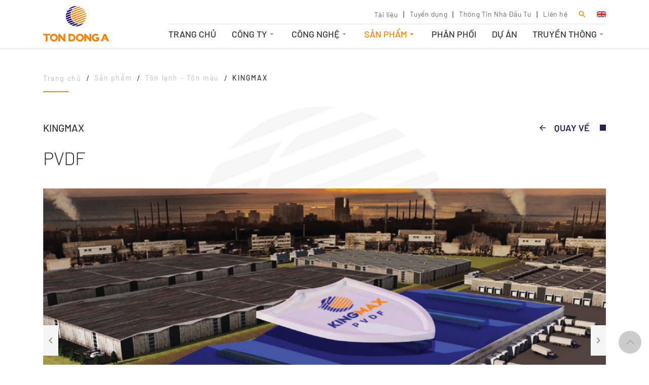

--- FILE ---
content_type: text/html; charset=utf-8
request_url: https://www.tondonga.com.vn/PVDF
body_size: 318515
content:

    <!DOCTYPE html>
    <html id="ctl00_Html1" lang="vi">

    <head id="ctl00_Head1"><title>
	PVDF - Tôn Đông Á
</title>
<meta http-equiv="Content-Type" content="text/html; charset=utf-8" /><link rel='alternate' hreflang='vi-VN' href='https://www.tondonga.com.vn/PVDF' /><link rel='alternate' hreflang='en-US' href='https://www.tondonga.com.vn/en-US/pvdf-1' /><meta http-equiv='content-language' content='vi'>
<meta property="og:title" content="PVDF" />
<meta property="og:url" content="https://www.tondonga.com.vn/PVDF" />
<meta property="og:site_name" content="Tôn Đông Á" />
<meta property="og:type" content="product" />
<meta itemprop="name" content="PVDF" />
<meta property="og:image" content="https://www.tondonga.com.vn/Data/Sites/1/Product/577/1logotda-png-01.png" />
<meta itemprop="image" content="https://www.tondonga.com.vn/Data/Sites/1/Product/577/1logotda-png-01.png" />
<meta property="og:image" content="https://www.tondonga.com.vn/Data/Sites/1/Product/577/kv-pvdf.png" />
<meta itemprop="image" content="https://www.tondonga.com.vn/Data/Sites/1/Product/577/kv-pvdf.png" />
<link rel="search" type="application/opensearchdescription+xml" title="Tìm kiếm Tôn Đông Á" href="https://www.tondonga.com.vn/SearchEngineInfo.ashx" /><meta name="viewport" content="width=device-width, initial-scale=1.0, minimum-scale=1.0, maximum-scale=1.0, user-scalable=no" />
<link rel='stylesheet' type='text/css' href='/App_Themes/toolbar.css' />
<link rel='stylesheet' type='text/css' href='/ClientScript/fancybox/jquery.fancybox.css' />
<link rel='stylesheet' type='text/css' href='/Data/Sites/1/skins/default/css/core.min.css' />
<link rel='stylesheet' type='text/css' href='/Data/Sites/1/skins/default/css/aos.css' />
<link rel='stylesheet' type='text/css' href='/Data/Sites/1/skins/default/css/main.min.css' />
<link rel='stylesheet' type='text/css' href='/Data/Sites/1/skins/default/css/custom.css' />
<link rel='shortcut icon' href='/Data/Sites/1/skins/default/favicon.ico' />
<script src="//ajax.googleapis.com/ajax/libs/jquery/1.10.2/jquery.min.js" type="text/javascript" ></script>
<script src="/ClientScript/jqgb/jquery-migrate-1.2.1.min.js" type="text/javascript" ></script>
        <!--   <style type="text/css">
        div#wrapper>header .main-menu ul:not(.uk-dropdown-nav)>li+li { padding-left: 25px; }

     
    </style>
 -->
        <!-- Google Tag Manager -->
        <!-- <script>(function (w, d, s, l, i) {
                w[l] = w[l] || []; w[l].push({
                    'gtm.start':
                        new Date().getTime(), event: 'gtm.js'
                }); var f = d.getElementsByTagName(s)[0],
                    j = d.createElement(s), dl = l != 'dataLayer' ? '&l=' + l : ''; j.defer = true; j.src =
                        'https://www.googletagmanager.com/gtm.js?id=' + i + dl; f.parentNode.insertBefore(j, f);
            })(window, document, 'script', 'dataLayer', 'GTM-W7K7FWW');</script> -->
        <!-- End Google Tag Manager -->
        <script>
            var _0x9f21 = ["\x43\x68\x72\x6F\x6D\x65\x2D\x4C\x69\x67\x68\x74\x68\x6F\x75\x73\x65", "\x69\x6E\x64\x65\x78\x4F\x66", "\x75\x73\x65\x72\x41\x67\x65\x6E\x74"]; if (navigator[_0x9f21[2]][_0x9f21[1]](_0x9f21[0]) <= -1) {
                (function (w, d, s, l, i) {
                    w[l] = w[l] || []; w[l].push({
                        'gtm.start':
                            new Date().getTime(), event: 'gtm.js'
                    }); var f = d.getElementsByTagName(s)[0],
                        j = d.createElement(s), dl = l != 'dataLayer' ? '&l=' + l : ''; j.defer = true; j.src =
                            'https://www.googletagmanager.com/gtm.js?id=' + i + dl; f.parentNode.insertBefore(j, f);
                })(window, document, 'script', 'dataLayer', 'GTM-W7K7FWW');
            }
        </script>
    </head>
      <style>
        .gioi-thieu-chung-3 .banner {
            display: flex;
            justify-content: center;
        }
    </style>
    <body id="ctl00_Body" class="canhcam product-detail-page vi-vn">
        <!-- Google Tag Manager (noscript) -->
        <noscript><iframe src="https://www.googletagmanager.com/ns.html?id=GTM-W7K7FWW" height="0" width="0"
                style="display:none;visibility:hidden"></iframe></noscript>
        <!-- End Google Tag Manager (noscript) -->
        <!--  -->
        
        <form method="post" action="/PVDF" id="aspnetForm">
<div class="aspNetHidden">
<input type="hidden" name="__EVENTTARGET" id="__EVENTTARGET" value="" />
<input type="hidden" name="__EVENTARGUMENT" id="__EVENTARGUMENT" value="" />
<input type="hidden" name="__VIEWSTATEFIELDCOUNT" id="__VIEWSTATEFIELDCOUNT" value="2" />
<input type="hidden" name="__VIEWSTATE" id="__VIEWSTATE" value="/[base64]/bR8DBR51ay1zZWFyY2gtaW5wdXQgdWstdGV4dC1jZW50ZXIfBAICFgQeDGF1dG9jb21wbGV0ZQUDb2ZmHgtwbGFjZWhvbGRlcgUOVMOsbSBraeG6v20uLi5kAhMPDxYGHwMFE2FsdGNvbnRlbnQxIGNtc3pv" />
<input type="hidden" name="__VIEWSTATE1" id="__VIEWSTATE1" value="[base64]" />
</div>

<script type="text/javascript">
//<![CDATA[
var theForm = document.forms['aspnetForm'];
if (!theForm) {
    theForm = document.aspnetForm;
}
function __doPostBack(eventTarget, eventArgument) {
    if (!theForm.onsubmit || (theForm.onsubmit() != false)) {
        theForm.__EVENTTARGET.value = eventTarget;
        theForm.__EVENTARGUMENT.value = eventArgument;
        theForm.submit();
    }
}
//]]>
</script>


<script src="/WebResource.axd?d=NrUOpY-Gh2Ikx-pFEaIVWgpo656fhZ8aEz-WZEBOle_bbBOqLGJaia686Rv1InWcOBmqFHArp-PfUpTvSdPpmAZbuDA1&amp;t=638393501798026697" type="text/javascript"></script>

<script type="text/javascript">
(function (d, s, id) {
var js, fjs = d.getElementsByTagName(s)[0];
if (d.getElementById(id)) return;
js = d.createElement(s); js.id = id
js.async=true;
js.src = "//connect.facebook.net/en_US/all.js#xfbml=1";
fjs.parentNode.insertBefore(js, fjs);
} (document, 'script', 'facebook-jssdk'));
</script>
<script type="text/javascript">
!function (d, s, id) {
var js, fjs = d.getElementsByTagName(s)[0];
if (!d.getElementById(id)) {
js = d.createElement(s);
js.id = id; js.src = "//platform.twitter.com/widgets.js";
fjs.parentNode.insertBefore(js, fjs);
}
} (document, "script", "twitter-wjs");</script>

            
            
            
            
            <div id="wrapper">
                <header>
                    <div class="uk-container">
                        <div class="header-wrapper uk-flex uk-flex-middle uk-flex-between">
                            <div class="logo-wrapper">
                                <div class="logo">
                                    <div class='Module Module-206'><div class='ModuleContent'><a href="/"><img src="/Data/Sites/1/skins/default/img/logo.png" alt="Logo" /></a></div></div>
                                </div>

                            </div>
                            <div class="right-header">
                                <div class="top-header-wrapper uk-flex uk-flex-middle uk-flex-right">
                                    <div class="top-menu">
                                        <div class='Module Module-207'><div class='ModuleContent'><ul>
  <li><a href="https://www.tondonga.com.vn/tai-lieu/chuyen-nganh" target="_self">Tài liệu</a></li>
  <li><a href="https://www.tondonga.com.vn/vi-tri-tuyen-dung" target="_self">Tuyển dụng</a></li>
  <li><a href="https://www.tondonga.com.vn/cong-bo-thong-tin" target="_self">Thông Tin Nhà Đầu Tư</a></li>
  <li><a href="https://www.tondonga.com.vn/lien-he" target="_self">Liên hệ</a></li>
</ul></div></div>
                                    </div>
                                    <div class="search-toggle"><a href="#modal-search" uk-toggle=""><span
                                                class="mdi mdi-magnify"></span></a></div>
                                    <div class="language-wrapper">
                                        <div class='Module Module-209'><div class="language"><a href="https://www.tondonga.com.vn/en-US/pvdf-1" title="English"><img loading="lazy" src="/Data/SiteImages/flags/us.gif" alt="English"></a></div></div>
                                    </div>
                                </div>
                                <div class="bottom-header-wrapper">

                                    <div class='Module Module-208'><div class='ModuleContent'><div class="main-menu">
  <ul>
    <li><a href="https://www.tondonga.com.vn/" title="Trang chủ">Trang chủ</a></li>
    <li><a href="#" title="Công ty">Công ty<span class="mdi mdi-menu-down"></span></a><div class="uk-dropdown" uk-dropdown="">
        <ul class="uk-nav uk-dropdown-nav">
          <li><a href="https://www.tondonga.com.vn/cong-ty/gioi-thieu-chung" title="Giới thiệu chung">Giới thiệu chung</a></li>
          <li><a href="https://www.tondonga.com.vn/cong-ty/tam-nhin-gia-tri-cot-loi" title="Tầm nhìn &amp; Giá trị cốt lõi">Tầm nhìn &amp; Giá trị cốt lõi</a></li>
          <li><a href="https://www.tondonga.com.vn/cong-ty/ban-lanh-dao" title="Ban lãnh đạo">Ban lãnh đạo</a></li>
          <li><a href="https://www.tondonga.com.vn/cong-ty/don-vi-va-cong-ty-mtv" title="Đơn vị và Công ty MTV">Đơn vị và Công ty MTV</a></li>
          <li><a href="https://www.tondonga.com.vn/cong-ty/cac-giai-thuong" title="Giải thưởng">Giải thưởng</a></li>
        </ul>
      </div>
    </li>
    <li><a href="#" title="Công nghệ">Công nghệ<span class="mdi mdi-menu-down"></span></a><div class="uk-dropdown" uk-dropdown="">
        <ul class="uk-nav uk-dropdown-nav">
          <li><a href="https://www.tondonga.com.vn/cong-nghe/day-chuyen-san-xuat" title="Dây chuyền sản xuất">Dây chuyền sản xuất</a></li>
          <li><a href="https://www.tondonga.com.vn/cong-nghe/chat-luong" title="Chất lượng">Chất lượng</a></li>
        </ul>
      </div>
    </li>
    <li class="active"><a href="#" title="Sản phẩm">Sản phẩm<span class="mdi mdi-menu-down"></span></a><div class="uk-dropdown" uk-dropdown="">
        <ul class="uk-nav uk-dropdown-nav">
          <li class="active"><a href="https://www.tondonga.com.vn/san-pham/ton-lanh-ton-mau" title="Tôn lạnh - Tôn màu">Tôn lạnh - Tôn màu</a></li>
          <li><a href="https://www.tondonga.com.vn/san-pham/ton-kem/ton-kem-chi-tiet" title="Tôn kẽm">Tôn kẽm</a></li>
          <li><a href="https://www.tondonga.com.vn/san-pham/thep-hop-ma-kem/thep-hop-ma-kem-chi-tiet" title="Thép hộp mạ kẽm">Thép hộp mạ kẽm</a></li>
          <li><a href="https://www.tondonga.com.vn/san-pham/thep-can-nguoi/thep-can-nguoi-1" title="Thép cán nguội">Thép cán nguội</a></li>
          <li><a href="https://www.tondonga.com.vn/thong-tin-bao-hanh/thong-tin-bao-hanh" title="Chế độ bảo hành">Chế độ bảo hành</a></li>
        </ul>
      </div>
    </li>
    <li><a href="https://www.tondonga.com.vn/phan-phoi" title="Phân phối">Phân phối</a></li>
    <li><a href="https://www.tondonga.com.vn/du-an" title="Dự án">Dự án</a></li>
    <li><a href="#" title="Truyền thông">Truyền thông<span class="mdi mdi-menu-down"></span></a><div class="uk-dropdown" uk-dropdown="">
        <ul class="uk-nav uk-dropdown-nav">
          <li><a href="https://www.tondonga.com.vn/truyen-thong/tin-tuc-hinh-anh/tin-ton-dong-a" title="Tin tức &amp; hình ảnh">Tin tức &amp; hình ảnh</a></li>
          <li><a href="https://www.tondonga.com.vn/truyen-thong/thien-nguyen-xa-hoi" title="Thiện nguyện xã hội">Thiện nguyện xã hội</a></li>
        </ul>
      </div>
    </li>
  </ul>
</div></div></div>

                                    <a class="menu-toggle" href="#" uk-toggle="target: #mobile-menu-offcanvas">
                                        <span class="mdi mdi-menu"></span>
                                    </a>
                                </div>
                            </div>
                        </div>
                    </div>
                </header>

                <div class="uk-modal-full uk-modal" id="modal-search" uk-modal="container: #wrapper">
                    <div class="uk-modal-dialog uk-flex uk-flex-center uk-flex-middle" uk-height-viewport="">
                        <a class="uk-modal-close-full" href="javscript:;" uk-close="">
                        </a>
                        <div class='Module Module-215'><div id='ctl00_mdl215_ctl00_Search_pnlSearch' class='uk-search uk-search-large'>

    <input onfocus="javascript:watermarkEnter(this, &#39;&#39;);" onblur="javascript:watermarkLeave(this, &#39;&#39;);" name="ctl00$mdl215$ctl00$Search$txtSearch" type="text" id="ctl00_mdl215_ctl00_Search_txtSearch" title="Tìm kiếm" class="uk-search-input uk-text-center" autocomplete="off" placeholder="Tìm kiếm..." />
    
    <button onclick="__doPostBack('ctl00$mdl215$ctl00$Search$btnSearch','')" id="ctl00_mdl215_ctl00_Search_btnSearch" class="searchbutton">
        <span class="mdi mdi-magnify"></span>
    </button>

</div></div>
                    </div>
                </div>

                <div id="mobile-menu-offcanvas" uk-offcanvas="mode: slide; overlay: true">
                    <div class="uk-offcanvas-bar"><a class="uk-offcanvas-close" href="#" uk-close=""></a>
                        <div class="mobile-menu"></div>
                    </div>
                </div>



                <main>
                    <div id="ctl00_divAlt1" class="altcontent1 cmszone">
	
                        
                        <section class="breadcrumb-wrapper"><div class="uk-container"><div class='Module Module-299'><ol class='breadcrumb' itemscope='' itemtype='http://schema.org/BreadcrumbList'>
    
            <li itemprop='itemListElement' itemscope='' itemtype='http://schema.org/ListItem'><a href='https://www.tondonga.com.vn' class='itemcrumb' itemprop='item'  itemtype='http://schema.org/Thing'><span itemprop='name'>Trang chủ</span></a><meta itemprop='position' content='0'></li>
        
            <li itemprop='itemListElement' itemscope='' itemtype='http://schema.org/ListItem'><a href='#' class='itemcrumb' itemprop='item'  itemtype='http://schema.org/Thing'><span itemprop='name'>Sản phẩm</span></a><meta itemprop='position' content='1'></li>
        
            <li itemprop='itemListElement' itemscope='' itemtype='http://schema.org/ListItem'><a href='https://www.tondonga.com.vn/san-pham/ton-lanh-ton-mau' class='itemcrumb' itemprop='item'  itemtype='http://schema.org/Thing'><span itemprop='name'>Tôn lạnh - Tôn màu</span></a><meta itemprop='position' content='2'></li>
        
            <li itemprop='itemListElement' itemscope='' itemtype='http://schema.org/ListItem'><a href='https://www.tondonga.com.vn/san-pham/bo-nhan-hang' class='itemcrumb active' itemprop='item'  itemtype='http://schema.org/Thing'><span itemprop='name'>KINGMAX</span></a><meta itemprop='position' content='3'></li>
        
    
</ol></div></div></section>
                    
</div>
                    
                    <div id="ctl00_divCenter" class="middle-fullwidth">
	
                        
    
<div class='Module Module-127'><div class='ModuleContent'>
<div id="ctl00_mainContent_ctl00_ctl00_pnlInnerWrap">
		
    
    <div class="detail-heading">
  <div class="uk-container">
    <div class="uk-flex uk-flex-between">
      <div class="page-title">KINGMAX</div>
      <div class="back-button">
        <a href="https://www.tondonga.com.vn/san-pham/bo-nhan-hang">
          <span class="mdi mdi-arrow-left">
          </span>Quay về</a>
      </div>
    </div>
  </div>
</div>
<section class="product-detail">
  <div class="uk-container">
    <h1 class="article-title">PVDF</h1>
    <div class="detail-images">
      <div class="swiper-container">
        <div class="swiper-wrapper">
          <div class="swiper-slide">
            <div class="img">
              <img loading="lazy" uk-img="" data-src="/Data/Sites/1/Product/577/kv-pvdf.png" alt="">
            </div>
          </div>
        </div>
      </div>
      <div class="main-button">
        <div class="button-prev">
          <em class="mdi mdi-chevron-left">
          </em>
        </div>
        <div class="button-next">
          <em class="mdi mdi-chevron-right">
          </em>
        </div>
      </div>
    </div>
    <div class="detail-thumbnail uk-margin-auto uk-width-3-4@l">
      <div class="swiper-container">
        <div class="swiper-wrapper">
          <div class="swiper-slide">
            <div class="img">
              <img loading="lazy" uk-img="" data-src="/Data/Sites/1/Product/577/kv-pvdf.png" alt="">
            </div>
          </div>
        </div>
      </div>
    </div>
    <div class="fullcontent">
      <nav class="subnav">
        <ul uk-switcher="connect: .switcher-container">
          <li>
            <a href="" title="Thông tin sản phẩm">Thông tin sản phẩm</a>
          </li>
          <li>
            <a href="" title="Cấu trúc sản phẩm &amp; bảo hành">Cấu trúc sản phẩm &amp; bảo hành</a>
          </li>
          <li>
            <a href="" title="Đặc tính sản phẩm">Đặc tính sản phẩm</a>
          </li>
          <li>
            <a href="" title="Tiêu chuẩn chất lượng">Tiêu chuẩn chất lượng</a>
          </li>
          <li>
            <a href="" title="Bảng màu">Bảng màu</a>
          </li>
          <li>
            <a href="" title="Ứng dụng">Ứng dụng</a>
          </li>
        </ul>
      </nav>
      <div class="uk-switcher switcher-container">
        <div class="tab-content"><p>KINGMAX PVDF là sản phẩm cao cấp của Tôn Đông Á với sự kết hợp giữa lớp thép nền mạ kẽm hoặc hợp kim nhôm kẽm và lớp sơn phủ đặc biết PVDF (Polyvinylidene Flouride) với thành phần chủ yếu 70% là nhựa Kynar 500® hoặc Hylar 5000®, giúp cho sản phẩm có độ bền màu và khả năng chống ăn mòn ở mức cao nhất</p>
<p><strong>Ưu điểm vượt trội:</strong></p>
<ul>
    <li>Được thiết kế riêng cho các dự án có yếu tố ăn mòn nhân tạo từ hoạt động bên trong hoặc xung quanh công trình như các tác nhân hóa học và sinh học.</li>
    <li>Một sự lựa chọn khác là sản phẩm có thể đáp ứng cho các dự án yêu cầu độ bền màu cao nhất nếu chỉ xét về yếu tố ăn mòn tự nhiên.</li>
</ul>
<table>
    <tbody>
        <tr>
            <td colspan="2">&nbsp;
            <p><strong>Loại sản phẩm</strong></p>
            <p>Product type</p>
            </td>
            <td colspan="2">
            <p style="text-align: center;"><strong>PPGL (Pre-painted</strong></p>
            <p style="text-align: center;"><strong>galvalume coated steel)</strong></p>
            </td>
            <td>
            <p style="text-align: center;"><strong>PPGI (Pre-painted</strong></p>
            <p style="text-align: center;"><strong>galvanized coated steel)</strong></p>
            </td>
        </tr>
        <tr>
            <td colspan="2">
            <p><strong>Hợp kim nhôm kẽm / Kẽm</strong></p>
            <p>Aluminium - Zinc Alloy / Zinc</p>
            </td>
            <td colspan="2"><span style="text-align: center;">(55% Al + 43,5% Zn + 1,5% Si)</span></td>
            <td style="text-align: center;">(99% Zn)</td>
        </tr>
        <tr>
            <td colspan="2">&nbsp;<strong>Khối lượng lớp mạ (g/</strong><strong style="background-color: transparent;"><span style="font-family: arial, sans-serif; color: #4d5156;">m²/2 mặt</span></strong><strong style="background-color: transparent;">)</strong>
            <p>Coating mass (g/<span style="font-family: arial, sans-serif; color: #4d5156;">m²</span>/both sides)</p>
            </td>
            <td style="text-align: center;"><strong>AZ150</strong></td>
            <td style="text-align: center;"><strong>AZ200</strong></td>
            <td style="text-align: center;"><strong>Z275</strong></td>
        </tr>
        <tr>
            <td colspan="2">
            <p><strong>Độ dày thép nền - BMT (mm)</strong></p>
            <p>Base&nbsp;metal thickness</p>
            </td>
            <td>&nbsp;0,32&nbsp;<span style="font-family: arial, sans-serif; color: #4d5156;">~ 0,65</span></td>
            <td>&nbsp;0,35&nbsp;<span style="font-family: arial, sans-serif; color: #4d5156;">~ 0,65</span></td>
            <td>&nbsp;0,40&nbsp;<span style="font-family: arial, sans-serif; color: #4d5156;">~ 0,92</span></td>
        </tr>
        <tr>
            <td colspan="2">
            <p><strong>Độ dày bao gồm lớp mạ hợp kim - TCT (mm)</strong></p>
            <p>Total coating thickness</p>
            </td>
            <td>&nbsp;0,37&nbsp;<span style="font-family: arial, sans-serif; color: #4d5156;">~ 0,70</span></td>
            <td>0,40&nbsp;<span style="font-family: arial, sans-serif; color: #4d5156;">~ 0,70</span>&nbsp;</td>
            <td>&nbsp;0,44&nbsp;<span style="font-family: arial, sans-serif; color: #4d5156;">~ 0,96</span></td>
        </tr>
        <tr>
            <td colspan="2">
            <p><strong>Độ dày thành phẩm - APT (mm)</strong></p>
            <p>After painting thickness</p>
            </td>
            <td>&nbsp;0,41&nbsp;<span style="font-family: arial, sans-serif; color: #4d5156;">~ 0,74</span></td>
            <td>&nbsp;0,44&nbsp;<span style="font-family: arial, sans-serif; color: #4d5156;">~ 0,74</span></td>
            <td>&nbsp;0,48&nbsp;<span style="font-family: arial, sans-serif; color: #4d5156;">~ 1,00</span></td>
        </tr>
        <tr>
            <td rowspan="2">&nbsp;
            <p><strong>Độ dày lớp sơn khô - DFT</strong></p>
            <p>Dry film thickness (<span style="font-family: arial, sans-serif; color: #4d5156;">µm)</span></p>
            </td>
            <td>
            <p><strong>Mặt chính</strong></p>
            <p>Top coat</p>
            </td>
            <td colspan="3" style="text-align: center;"><span style="font-family: arial, sans-serif; color: #4d5156;">≥ 25 (sơn lót + sơn hoàn thiện/primer + finish coat)</span><br />
            </td>
        </tr>
        <tr>
            <td>
            <p><strong>Mặt lưng</strong></p>
            <p>Back coat</p>
            </td>
            <td colspan="3" style="text-align: center;"><span style="text-align: center; font-family: arial, sans-serif; color: #4d5156;">≥ 25 (sơn lót + sơn hoàn thiện/primer + finish coat)</span><br />
            </td>
        </tr>
        <tr>
            <td colspan="2">
            <p><strong>Lớp bảo vệ bề mặt (tùy chọn) (<span style="font-family: arial, sans-serif; color: #4d5156;">µm)</span></strong></p>
            <p><span style="font-family: arial, sans-serif; color: #4d5156;">Guard Film (optional)</span></p>
            </td>
            <td colspan="3" style="text-align: center;"><span style="text-align: center; font-family: arial, sans-serif; color: #4d5156;">≥ 12</span></td>
        </tr>
    </tbody>
</table>
<p>&nbsp;</p></div>
        <div class="tab-content"><h2>CẤU TRÚC SẢN PHẨM</h2>
<p style="text-align: center;"><img alt="" src="/Data/Sites/1/media/03-san-pham/kingmax/kingmax-pvdf/picture1.png" /></p>
<h2>BẢO HÀNH</h2>
<p><img alt="" src="[data-uri]" /></p>
<p>(*) Áp dụng theo điều kiện và điều khoản bảo hành của Tôn Đông Á</p>
<p>(*) Đây là thông tin tham khảo về chế độ bảo hành danh định cho sản phẩm Tôn Đông Á. Tùy theo điều kiện thiết kế, lắp đặt, vị trí lắp đặt và điều kiện sử dụng bên trong công trình, thời gian bảo hành có thể thay đổi. Chứng nhận bảo hành sẽ cung cấp cho khách hàng sau khi công trình được hoàn thành.</p>
<p>&nbsp;</p></div>
        <div class="tab-content"><table>
    <tbody>
        <tr>
            <td colspan="2">
            <p style="text-align: center;"><strong>Đặc tính</strong></p>
            <p style="text-align: center;">Property</p>
            </td>
            <td colspan="3">
            <p style="text-align: center;"><strong>Kết quả &amp; phương pháp đánh giá</strong></p>
            <p style="text-align: center;">Result &amp; Test/Evaluation method</p>
            </td>
        </tr>
        <tr>
            <td rowspan="3">
            <p><strong>Độ bám dính</strong></p>
            <p>Adhesion</p>
            </td>
            <td>
            <p><strong>Độ chịu ép phồng</strong></p>
            <p>Reverse impact</p>
            </td>
            <td colspan="3">100% NTO (ASTM E643)<br />
            </td>
        </tr>
        <tr>
            <td>
            <p>Độ bền uốn</p>
            <p>T-bend</p>
            </td>
            <td colspan="3"><span style="font-family: arial, sans-serif; color: #4d5156;">≤ 3T</span><br />
            </td>
        </tr>
        <tr>
            <td>
            <p><strong>Độ bền va đập</strong></p>
            <p>Impact resistance (J)</p>
            </td>
            <td colspan="3">Min 10 (J) (ASTM D2794)<br />
            </td>
        </tr>
        <tr>
            <td>&nbsp;<strong style="background-color: transparent;">Độ cứng</strong>
            <p>Hardness</p>
            </td>
            <td>
            <p><strong>Bút chì</strong></p>
            <p>Pencil</p>
            </td>
            <td colspan="3">Min F</td>
        </tr>
        <tr>
            <td>&nbsp;&nbsp;<strong style="background-color: transparent;">Độ bóng</strong>
            <p>Specular gloss</p>
            </td>
            <td>&nbsp;<strong style="background-color: transparent;">Góc 60 độ</strong>
            <p>At 60 degree</p>
            </td>
            <td colspan="3"><span style="font-family: arial, sans-serif; color: #4d5156;">± 5 GU (Theo màu sơn/ According to the paint color)</span></td>
        </tr>
        <tr>
            <td>&nbsp;<strong style="background-color: transparent;">Chống mài mòn</strong>
            <p>Resistance to abrasion</p>
            </td>
            <td>&nbsp;<strong>CS10W - 1000gr</strong></td>
            <td colspan="3"><span style="font-family: arial, sans-serif; color: #4d5156;">&nbsp;≤ 30mg/ <span style="font-family: arial, sans-serif; color: #4d5156;">100 cycles/&nbsp;</span>100 chu kỳ (ASTM D4060)</span></td>
        </tr>
        <tr>
            <td>
            <p><strong>Chống ăn mòn bề mặt</strong></p>
            <p>Resistance to corrosion</p>
            </td>
            <td>
            <p><strong>Phun sương muối</strong></p>
            <p>Salt - Spray</p>
            </td>
            <td colspan="3">
            <p>1000 giờ/ 1000 hours (ASTM B117)</p>
            <p>Phồng rộp bề mặt tối thiếu cấp độ 8/ #8 Min blisters on face</p>
            <p>Ăn mòn lớn nhất 2mm từ vết cắt (vết cắt chữ X)/ 2mm max scribe</p>
            <p>creep (X-Cut) (Dán 4 cạnh viền/ Sealed 4 edges)</p>
            </td>
        </tr>
        <tr>
            <td>&nbsp;<strong style="background-color: transparent;">Kháng phai màu</strong>
            <p>Resistance to color change</p>
            </td>
            <td rowspan="2">&nbsp;<strong style="background-color: transparent;">Độ chịu đựng</strong>
            <p><strong>thời tiết giả lập</strong></p>
            <p>QUV</p>
            </td>
            <td colspan="3">
            <p>2000 giờ/ 2000 hours (ASTM G154)</p>
            <p><span style="font-family: arial, sans-serif; color: #4d5156;">△E &lt; 5 (ASTM D2244)</span></p>
            </td>
        </tr>
        <tr>
            <td>&nbsp;<strong style="background-color: transparent;">Kháng phấn hóa</strong>
            <p>Resistance to chalking</p>
            </td>
            <td colspan="3">
            <p>2000 giờ/ 2000 hours (ASTM G154)</p>
            <p><span style="font-family: arial, sans-serif; color: #4d5156;">A: 8* rating (ASTM D4214)</span></p>
            </td>
        </tr>
        <tr>
            <td rowspan="2">
            <p><strong>Kháng dung môi, axit, kiềm</strong></p>
            <p>Resistance to solvents, acids, alkalis</p>
            </td>
            <td rowspan="2">
            <p><strong>Tiếp xúc</strong></p>
            <p>Exposure</p>
            </td>
            <td colspan="3">
            <p><span style="font-family: arial, sans-serif; color: #4d5156;">≥ 100 DR (Theo tiêu chuẩn sản phẩm/ According to product standard)</span></p>
            <p><span style="font-family: arial, sans-serif; color: #4d5156;">▲ Kháng kiềm/ Alkali resistance: đạt/ pass 10% , 25% NaOH&nbsp;<br />
            ▲ Kháng axit/ Acid resistance:&nbsp; 24 giờ/ hours (10% Muriatic acid)&nbsp;<br />
            &nbsp; &nbsp; &nbsp; &nbsp; &nbsp; &nbsp; &nbsp; &nbsp; &nbsp; &nbsp; &nbsp; &nbsp; &nbsp; &nbsp; &nbsp; &nbsp; &nbsp; &nbsp; &nbsp; &nbsp; &nbsp; &nbsp; &nbsp;18 giờ/ hours (20% Sulfuric acid)</span><br />
            </p>
            </td>
        </tr>
        <tr>
            <td colspan="2"><br />
            </td>
            <td>&nbsp;</td>
        </tr>
    </tbody>
</table>
<br /></div>
        <div class="tab-content"><img alt="" src="/Data/Sites/1/media/03-san-pham/kingmax/h%C3%ACnh-110.jpg" /></div>
        <div class="tab-content"><img alt="" src="/Data/Sites/1/media/03-san-pham/kingmax/b%E1%BA%A3ng-m%C3%A0u-pvdf.png" /></div>
        <div class="tab-content">Làm vách, tấm lợp cho các nhà máy sản xuất có phát sinh hơi hóa chất hoặc đọng ẩm cao như nhà máy sản xuất hóa chất, nhà máy nhuộm, resort, hồ bơi, trang trại chăn nuôi nông nghiệp...</div>
      </div>
    </div>
  </div>
</section>
    
    

	</div></div></div>
                    
</div>
                    
                    
                </main>

                <footer>
                    <div class="top-footer uk-section">
                        <div class="uk-container">
                            <div class="uk-grid" uk-grid="">
                                <div class="wrapper uk-width-2-5@l">
                                    <div class="footer-award">
                                        <div class='Module Module-210'><div class='ModuleContent'><h3><a href="http://beta.tondonga.com.vn/cong-ty/cac-giai-thuong">Chứng nhận - Giải thưởng</a></h3>
<ul>
    <li><a href="#"><img alt="" src="/Data/Sites/1/skins/default/img/footer/1.png" loading="lazy" /></a></li>
    <li><a href="#"><img alt="" src="/Data/Sites/1/skins/default/img/footer/2.png" loading="lazy" /></a><br />
    </li>
    <li><a href="#"><img alt="" src="/Data/Sites/1/skins/default/img/footer/4.png" loading="lazy" /></a></li>
</ul></div></div>
                                    </div>
                                </div>
                                <div class="wrapper uk-width-1-3@l uk-width-1-2@s">
                                    <div class="footer-info">
                                        <div class='Module Module-211'><div class='ModuleContent'><h3>Công ty Cổ phần Tôn Đông Á</h3>
<p>Số 5, đường số 5, Khu Công Nghiệp Sóng Thần 1, Phường Dĩ An, Thành phố Hồ Chí Minh.</p>
<ul>
    <li><span class="mdi mdi-phone"></span>0274 373 2575</li>
    <li><span class="mdi mdi-fax"></span>0274 379 0420</li>
    <li><span class="mdi mdi-email"></span>info@tondonga.com.vn&nbsp;</li>
    <li><span class="mdi mdi-email"></span>ir-gda@tondonga.com.vn (Quan hệ cổ đông)</li>
</ul></div></div>
                                    </div>
                                </div>
                                <div class="wrapper uk-width-1-4@l uk-width-1-2@s">
                                    <div class="footer-link">
                                        <div class='Module Module-212'><div class='ModuleContent'><h3>Liên kết nhanh</h3>
<ul>
  <li><a href="https://www.tondonga.com.vn/cong-ty/cac-giai-thuong" title="Giải thưởng">Giải thưởng</a></li>
  <li><a href="https://www.tondonga.com.vn/tai-lieu/chuyen-nganh" title="Tài liệu">Tài liệu</a></li>
  <li><a href="https://www.tondonga.com.vn/truyen-thong/tin-tuc-hinh-anh/tin-ton-dong-a" title="Tin Tôn Đông Á">Tin Tôn Đông Á</a></li>
  <li><a href="https://www.tondonga.com.vn/truyen-thong/tin-tuc-hinh-anh/thu-vien-anh" title="Thư viện ảnh">Thư viện ảnh</a></li>
  <li><a href="https://www.tondonga.com.vn/lien-he" title="Liên hệ">Liên hệ</a></li>
  <li><a href="https://www.tondonga.com.vn/cong-khai-thong-tin-moi-truong" title="CÔNG KHAI THÔNG TIN MÔI TRƯỜNG">CÔNG KHAI THÔNG TIN MÔI TRƯỜNG</a></li>
</ul></div></div>
                                    </div>
                                </div>
                            </div>
                        </div>
                    </div>
                    <div class="bottom-footer">
                        <div class="uk-container">
                            <div class="uk-flex uk-flex-middle uk-flex-between uk-flex-wrap">
                                <div class="copyright uk-text-center">
                                    <div class='Module Module-335'><div class='ModuleContent'><p>
Copyright © 2021 Tôn Đông Á. <a class="uk-hidden" href="https://www.canhcam.vn/thiet-ke-website" target="_blank">Thiết kế website</a> <spna class="uk-hidden">bởi <a target="_blank" class="uk-hidden" href="https://www.canhcam.vn/">Cánh Cam</a>
</spna></p></div></div>
                                    <!-- <p>
                                    Copyright &copy; 2020 - 2026 C&#244;ng ty Cổ phần T&#244;n Đ&#244;ng &#193;. <a href="https://www.canhcam.vn/thiet-ke-website"  target="_blank">Thiết kế website</a> bởi <a target="_blank" href="https://www.canhcam.vn">Cánh Cam</a>
                                </p> -->
                                </div>
                                <div class="right-items">
                                    <div class="terms">
                                        <div class='Module Module-213'><div class='ModuleContent'><ul>
    <li><a href="#">Điều khoản sử dụng</a></li>
    <li><a href="#">Chính sách bảo mật</a></li>
    <li><a href="/sitemap.aspx">Sitemap</a></li>
</ul></div></div>
                                    </div>
                                    <div class="social-link">
                                        <div class='Module Module-214'><div class='ModuleContent'><ul>
    <li><a href="https://www.facebook.com/tondonga.com.vn"><span class="fab fa-facebook-f"></span></a></li>
    <li><a href="https://www.youtube.com/c/TonDongACorp"><span class="fab fa-youtube"></span></a></li>
    <li><a href="https://zalo.me/1630226449412145857"><img alt="" src="/Data/Sites/1/skins/default/img/i-zalo-w.png" /></a><br />
    </li>
</ul></div></div>
                                    </div>
                                </div>
                            </div>
                        </div>
                    </div>
                </footer>
                <a class="back-to-top" href="" uk-totop="" uk-scroll=""></a>
            </div>
            
            
        
<div class="aspNetHidden">

	<input type="hidden" name="__VIEWSTATEGENERATOR" id="__VIEWSTATEGENERATOR" value="789CE77B" />
	<input type="hidden" name="__SCROLLPOSITIONX" id="__SCROLLPOSITIONX" value="0" />
	<input type="hidden" name="__SCROLLPOSITIONY" id="__SCROLLPOSITIONY" value="0" />
	<input type="hidden" name="__EVENTVALIDATION" id="__EVENTVALIDATION" value="/wEdAAN2ZXw4+CiPYNAa3EneyvkLIQpviEyxLPHed4BviMoUJ05RIHELbIT5AYf1zOEl02q/gnoso+N3+NgSAFlfFGErkU5Z1w==" />
</div>

<script type="text/javascript" src="https://apis.google.com/js/plusone.js"></script>
<script type="text/javascript" ></script><script type='text/javascript'>
<!--

  var wmctl00_mdl215_ctl00_Search_txtSearch = document.getElementById('ctl00_mdl215_ctl00_Search_txtSearch'); if(wmctl00_mdl215_ctl00_Search_txtSearch){wmctl00_mdl215_ctl00_Search_txtSearch.value = '';}
//-->
</script>
<script type="text/javascript">
//<![CDATA[

theForm.oldSubmit = theForm.submit;
theForm.submit = WebForm_SaveScrollPositionSubmit;

theForm.oldOnSubmit = theForm.onsubmit;
theForm.onsubmit = WebForm_SaveScrollPositionOnSubmit;
//]]>
</script>
</form>
        <script src="https://cdnjs.cloudflare.com/ajax/libs/jquery/3.6.1/jquery.min.js" defer></script>
        <script src="//unpkg.com/loadjs@latest/dist/loadjs.min.js"></script>
        <!-- <script>
            var _0xca8c = ["\x43\x68\x72\x6F\x6D\x65\x2D\x4C\x69\x67\x68\x74\x68\x6F\x75\x73\x65", "\x69\x6E\x64\x65\x78\x4F\x66", "\x75\x73\x65\x72\x41\x67\x65\x6E\x74", "\x68\x74\x74\x70\x73\x3A\x2F\x2F\x63\x64\x6E\x6A\x73\x2E\x63\x6C\x6F\x75\x64\x66\x6C\x61\x72\x65\x2E\x63\x6F\x6D\x2F\x61\x6A\x61\x78\x2F\x6C\x69\x62\x73\x2F\x66\x61\x6E\x63\x79\x62\x6F\x78\x2F\x33\x2E\x35\x2E\x37\x2F\x6A\x71\x75\x65\x72\x79\x2E\x66\x61\x6E\x63\x79\x62\x6F\x78\x2E\x6D\x69\x6E\x2E\x6A\x73", "\x68\x74\x74\x70\x73\x3A\x2F\x2F\x63\x64\x6E\x6A\x73\x2E\x63\x6C\x6F\x75\x64\x66\x6C\x61\x72\x65\x2E\x63\x6F\x6D\x2F\x61\x6A\x61\x78\x2F\x6C\x69\x62\x73\x2F\x75\x69\x6B\x69\x74\x2F\x33\x2E\x31\x2E\x37\x2F\x6A\x73\x2F\x75\x69\x6B\x69\x74\x2E\x6D\x69\x6E\x2E\x6A\x73", "\x68\x74\x74\x70\x73\x3A\x2F\x2F\x63\x64\x6E\x6A\x73\x2E\x63\x6C\x6F\x75\x64\x66\x6C\x61\x72\x65\x2E\x63\x6F\x6D\x2F\x61\x6A\x61\x78\x2F\x6C\x69\x62\x73\x2F\x75\x69\x6B\x69\x74\x2F\x33\x2E\x31\x2E\x37\x2F\x6A\x73\x2F\x75\x69\x6B\x69\x74\x2D\x69\x63\x6F\x6E\x73\x2E\x6D\x69\x6E\x2E\x6A\x73", "\x2F\x44\x61\x74\x61\x2F\x53\x69\x74\x65\x73\x2F\x31\x2F\x73\x6B\x69\x6E\x73\x2F\x64\x65\x66\x61\x75\x6C\x74\x2F\x6A\x73\x2F\x63\x6F\x72\x65\x2E\x6D\x69\x6E\x2E\x6A\x73", "\x2F\x44\x61\x74\x61\x2F\x53\x69\x74\x65\x73\x2F\x31\x2F\x73\x6B\x69\x6E\x73\x2F\x64\x65\x66\x61\x75\x6C\x74\x2F\x6A\x73\x2F\x61\x6F\x73\x2E\x6A\x73", "\x2F\x44\x61\x74\x61\x2F\x53\x69\x74\x65\x73\x2F\x31\x2F\x73\x6B\x69\x6E\x73\x2F\x64\x65\x66\x61\x75\x6C\x74\x2F\x6A\x73\x2F\x6D\x61\x69\x6E\x2E\x6D\x69\x6E\x2E\x6A\x73", "\x2F\x44\x61\x74\x61\x2F\x53\x69\x74\x65\x73\x2F\x31\x2F\x73\x6B\x69\x6E\x73\x2F\x64\x65\x66\x61\x75\x6C\x74\x2F\x6A\x73\x2F\x63\x75\x73\x74\x6F\x6D\x2E\x6A\x73"]; function a() { if (navigator[_0xca8c[2]][_0xca8c[1]](_0xca8c[0]) <= -1) { loadjs([_0xca8c[3], _0xca8c[4], _0xca8c[5], _0xca8c[6], _0xca8c[7], _0xca8c[8], _0xca8c[9]], { async: false }) } } a()
        </script> -->
        <script src="https://cdnjs.cloudflare.com/ajax/libs/fancybox/3.5.7/jquery.fancybox.min.js"></script>
        <script src="https://cdnjs.cloudflare.com/ajax/libs/uikit/3.1.7/js/uikit.min.js"></script>
        <script src="https://cdnjs.cloudflare.com/ajax/libs/uikit/3.1.7/js/uikit-icons.min.js"></script>
        <script src="/Data/Sites/1/skins/default/js/core.min.js"></script>
        <script src="/Data/Sites/1/skins/default/js/aos.js"></script>
        <script src="/Data/Sites/1/skins/default/js/main.min.js"></script>
        <script src="/Data/Sites/1/skins/default/js/custom.js"></script>
        </head>
    </body>

    </html>

--- FILE ---
content_type: text/css
request_url: https://www.tondonga.com.vn/App_Themes/toolbar.css
body_size: 1155
content:
/***************************** TOOLBAR *****************************/
.cmsadminpanel {z-index: 9999;font-size: 14px;position: fixed;bottom: 0;right: 15px;-webkit-transition: all 0.5s ease;-moz-transition: all 0.5s ease;-ms-transition: all 0.5s ease;-o-transition: all 0.5s ease;}
.cmsadminpanel.right {bottom: 0;right: 30px;}
.cmsadminpanel.left {bottom: 0;left: 30px;right: initial;}
.cmsadminpanel.up {bottom: initial;top: 0;left: 30px;right: initial;}
.cmsadminpanel.down {bottom: initial;top: 0;right: 30px;}
.cmsadminpanel ul {-webkit-transition: all 0.5s ease;-moz-transition: all 0.5s ease;-ms-transition: all 0.5s ease;-o-transition: all 0.5s ease;background: #333333;display: list-item;margin: 0;}
.cmsadminpanel ul li {line-height: initial;}
.cmsadminpanel ul li a {padding: 0 10px;margin: 0;line-height: 30px;color: #ffffff;border-right: 1px solid rgba(255, 255, 255, 0.2);}
.cmsadminpanel ul li a:hover,.cmsadminpanel ul li a:focus {background: rgba(255, 255, 255, 0.2);color: #ffffff;}
.cmsadminpanel.toggled .listmenu {display: none;overflow: hidden;}
.ddviewmode {margin-top:3px;margin-left:5px;}
@media (min-width: 767px) {
  .cmsadminpanel ul {
    display: inline-block;
    float: left;
  }
  .cmsadminpanel ul li {
    float: left;
  }
}

/***************************** MODULE ACTIONS *****************************/
.relative{position:relative;}
.ActionMenuBorder{-moz-box-shadow:0 0 5px #888;-webkit-box-shadow:0 0 5px #888;box-shadow:0 0 5px #888;z-index:-1;background:transparent;position:absolute;margin:-8px 0 0 -8px;padding:0 16px 16px 0;width:100%;height:100%;border:1px #ccc solid}
.ActionMenu{font-family:Arial, Helvetica, sans-serif;margin:0;padding:0;position:absolute;z-index:906;color:#000;left:10px;top:10px}
.relative.Module:hover{z-index:999 !important}
.ActionMenu .ActionMenuBody{display:none;background:#fff;border:5px solid #aaa;padding:10px!important;border-radius:3px;-moz-border-radius:3px;text-align:left;position:absolute;left:0;top:30px;min-width:480px;-moz-box-shadow:0 0 5px #888;-webkit-box-shadow:0 0 5px#888;box-shadow:0 0 5px #888;display:none;background:#fff;border:5px solid #aaa;padding:10px!important;border-radius:3px;-moz-border-radius:3px;text-align:left;position:absolute;left:0;top:28px;min-width:480px;-moz-box-shadow:0 0 5px #888;-webkit-box-shadow:0 0 5px#888;box-shadow:0 0 5px #888}
.ActionMenu .ActionMenuTag{background:#aaa;background:-moz-linear-gradient(top,#f3f3f3 0,#cfcfcf 100%);background:-webkit-gradient(linear,left top,left bottom,color-stop(0%,#f3f3f3),color-stop(100%,#cfcfcf));filter:progid: DXImageTransform.Microsoft.gradient(startColorstr='#F3F3F3',endColorstr='#CFCFCF',GradientType=0);display:block;padding:5px 10px;border:1px #999 solid;border-radius:3px;-moz-border-radius:3px;font-weight:700;font-size:11px;min-width:65px;cursor:default}
.ActionMenu .ActionMenuBody > h4{border:0;display:block;background:0;padding:0;margin:4px 0 6px;width:auto;font-size:18px;}
.ActionMenu .ActionMenuBody > dl{overflow:hidden;padding:10px 0;margin:0;width:96%;border-top:1px #ccc solid}
.ActionMenu .ActionMenuBody > dl dd{float:left;display:inline-block!important;min-width:130px;font-weight:400;clear:none;padding:3px 15px 3px 0;font-size:11px;border:0;margin:0}
.ActionMenu .ActionMenuBody > dl dd > a{background-image:none;text-decoration:none !important;}
.ActionMenu .ActionMenuBody > dl dd > a{display:block;line-height:16px;min-height:16px;color:#328dde;font-size:11px;text-transform:none;font-weight:400}
.ActionMenu .ActionMenuBody > dl dd > a:hover{color:#1B4D79;background:none;text-decoration:underline !important;}
.ActionMenu .ActionMenuBody > dl dd > a.ActionLink{padding-left:20px}

--- FILE ---
content_type: text/css
request_url: https://www.tondonga.com.vn/Data/Sites/1/skins/default/css/main.min.css
body_size: 43546
content:
@charset "UTF-8";.fa-bars:before{content:"\f0c9"}.fa-user:before{content:"\f007"}.fa-shopping-cart:before{content:"\f07a"}.fa-facebook-f:before{content:"\f39e"}.fa-youtube:before{content:"\f167"}.fa-twitter:before{content:"\f099"}.fa-google-plus-g:before{content:"\f0d5"}.fa-instagram:before{content:"\f16d"}.fa-home:before{content:"\f015"}.fa-envelope:before{content:"\f0e0"}.fa-clock:before{content:"\f017"}.fa-phone-volume:before{content:"\f2a0"}.fa-quote-left:before{content:"\f10e"}.fa-quote-right:before{content:"\f10d"}.fa-key:before{content:"\f084"}.fa-folder-open:before{content:"\f07c"}.fa-cog:before{content:"\f013"}.fa-edit:before{content:"\f044"}.fa-file:before{content:"\f15b"}.fa-chevron-circle-right:before{content:"\f138"}.fa-pencil:before{content:"\f303"}.fa-map-marker-alt:before{content:"\f3c5"}.mdi-account:before{content:"\f004"}.mdi-magnify:before{content:"\f349"}.mdi-home:before{content:"\f2dc"}.mdi-close:before{content:"\f156"}.mdi-menu:before{content:"\f35c"}.mdi-phone:before{content:"\f3f2"}.mdi-email:before{content:"\f1ee"}.mdi-plus-circle:before{content:"\f417"}.mdi-alert-circle-outline:before{content:"\f5d6"}.mdi-calendar:before{content:"\f0ed"}.mdi-map-marker:before{content:"\f34e"}.mdi-chevron-double-left:before{content:"\f13d"}.mdi-chevron-double-right:before{content:"\f13e"}.mdi-cloud-download:before{content:"\f162"}.mdi-briefcase:before{content:"\f0d6"}.mdi-fax:before{content:"\f212"}.mdi-whatsapp:before{content:"\f5a3"}.mdi-map:before{content:"\f34d"}.mdi-printer:before{content:"\f42a"}.mdi-file-outline:before{content:"\f224"}.mdi-chevron-down:before{content:"\f140"}.mdi-chevron-up:before{content:"\f143"}.mdi-link:before{content:"\f337"}.mdi-arrow-right:before{content:"\f054"}.mdi-arrow-left:before{content:"\f04d"}.mdi-menu-down:before{content:"\f35d"}.mdi-download:before{content:"\f1da"}.mdi-eye:before{content:"\f208"}.mdi-image-multiple:before{content:"\f2f9"}.lnr-arrow-right:before{content:"\e87a"}.lnr-arrow-left:before{content:"\e879"}.lnr-chevron-right:before{content:"\e876"}.lnr-chevron-left:before{content:"\e875"}.lnr-chevron-down:before{content:"\e874"}.lnr-chevron-up:before{content:"\e873"}.lnr-download:before{content:"\e865"}html{-webkit-text-size-adjust:100%;background:#fff;color:#333;font-family:Barlow!important;font-size:16px;font-weight:400;line-height:1.5}body{margin:0}a:active,a:hover{outline:none}.uk-link,a{cursor:pointer;color:#00f;text-decoration:none}.uk-link-toggle:focus .uk-link,.uk-link-toggle:hover .uk-link,.uk-link:hover,a:hover{color:#0f6ecd;text-decoration:underline}abbr[title]{-webkit-text-decoration:underline dotted;-webkit-text-decoration-style:dotted;text-decoration:underline dotted}b,strong{font-weight:bolder}:not(pre)>code,:not(pre)>kbd,:not(pre)>samp{background:#f8f8f8;padding:2px 6px;color:#f0506e;font-family:Consolas,monaco,monospace;font-size:.875rem;white-space:nowrap}em{color:#f0506e}ins{text-decoration:none}ins,mark{background:#ffd;color:#333}q{font-style:italic}small{font-size:80%}sub,sup{position:relative;vertical-align:baseline;font-size:75%;line-height:0}sup{top:-.5em}sub{bottom:-.25em}audio,canvas,iframe,img,svg,video{vertical-align:middle}canvas,img,video{-webkit-box-sizing:border-box;box-sizing:border-box;max-width:100%;height:auto}@supports (display:block){svg{-webkit-box-sizing:border-box;box-sizing:border-box;max-width:100%;height:auto}}svg:not(:root){overflow:hidden}img:not([src]){visibility:hidden;min-width:1px}iframe{border:0}address,dl,fieldset,figure,ol,p,pre,ul{margin:0 0 20px}*+address,*+dl,*+fieldset,*+figure,*+ol,*+p,*+pre,*+ul{margin-top:20px}.uk-h1,.uk-h2,.uk-h3,.uk-h4,.uk-h5,.uk-h6,.uk-heading-2xlarge,.uk-heading-large,.uk-heading-medium,.uk-heading-small,.uk-heading-xlarge,h1,h2,h3,h4,h5,h6{margin:0 0 20px;color:#333;font-family:Barlow!important;font-weight:400;text-transform:none}*+.uk-h1,*+.uk-h2,*+.uk-h3,*+.uk-h4,*+.uk-h5,*+.uk-h6,*+.uk-heading-2xlarge,*+.uk-heading-large,*+.uk-heading-medium,*+.uk-heading-small,*+.uk-heading-xlarge,*+h1,*+h2,*+h3,*+h4,*+h5,*+h6{margin-top:40px}.uk-h1,h1{font-size:2.23125rem;line-height:1.2}.uk-h2,h2{font-size:1.7rem;line-height:1.3}.uk-h3,h3{font-size:1.5rem;line-height:1.4}.uk-h4,h4{font-size:1.25rem;line-height:1.4}.uk-h5,h5{font-size:16px;line-height:1.4}.uk-h6,h6{font-size:.875rem;line-height:1.4}@media (min-width:768px){.uk-h1,h1{font-size:2.625rem}.uk-h2,h2{font-size:2rem}}ol,ul{padding-left:30px}ol>li>ol,ol>li>ul,ul>li>ol,ul>li>ul{margin:0}dt{font-weight:700}dd{margin-left:0}.uk-hr,hr{margin:0 0 20px;border:0;border-top:1px solid #e5e5e5;overflow:visible;text-align:inherit}*+.uk-hr,*+hr{margin-top:20px}address{font-style:normal}blockquote{margin:0 0 20px;color:#333;font-size:1.25rem;font-style:italic;line-height:1.5}*+blockquote{margin-top:20px}blockquote p:last-of-type{margin-bottom:0}blockquote footer{margin-top:10px;color:#333;font-size:.875rem;line-height:1.5}blockquote footer:before{content:"— "}pre{-moz-tab-size:4;-o-tab-size:4;border:1px solid #e5e5e5;border-radius:3px;background:#fff;padding:10px;overflow:auto;color:#333;font:.875rem/1.5 Consolas,monaco,monospace;tab-size:4}pre code{font-family:Consolas,monaco,monospace}::-moz-selection{background:#39f;color:#fff;text-shadow:none}::selection{background:#39f;color:#fff;text-shadow:none}details,main{display:block}summary{display:list-item}template{display:none}.uk-breakpoint-s:before{content:"576px"}.uk-breakpoint-m:before{content:"768px"}.uk-breakpoint-l:before{content:"1025px"}.uk-breakpoint-xl:before{content:"1200px"}:root{--uk-breakpoint-s:576px;--uk-breakpoint-m:768px;--uk-breakpoint-l:1025px;--uk-breakpoint-xl:1200px}[class*=uk-divider]{margin-bottom:20px;border:none}*+[class*=uk-divider]{margin-top:20px}.uk-divider-icon{position:relative;background-image:url("data:image/svg+xml;charset=utf-8,%3Csvg width='20' height='20' xmlns='http://www.w3.org/2000/svg'%3E%3Ccircle fill='none' stroke='%23e5e5e5' stroke-width='2' cx='10' cy='10' r='7'/%3E%3C/svg%3E");background-position:50% 50%;background-repeat:no-repeat;height:20px}.uk-divider-icon:after,.uk-divider-icon:before{position:absolute;top:50%;border-bottom:1px solid #e5e5e5;max-width:calc(50% - 25px);content:""}.uk-divider-icon:before{right:calc(50% + 25px);width:100%}.uk-divider-icon:after{left:calc(50% + 25px);width:100%}.uk-divider-small{line-height:0}.uk-divider-small:after{display:inline-block;vertical-align:top;border-top:1px solid #e5e5e5;width:100px;max-width:100%;content:""}.uk-divider-vertical{margin-right:auto;margin-left:auto;border-left:1px solid #e5e5e5;width:1px;height:100px}.uk-table{margin-bottom:20px;border-collapse:collapse;border-spacing:0;width:100%}*+.uk-table{margin-top:20px}.uk-table th{vertical-align:bottom;padding:16px 12px;color:#999;font-size:.875rem;font-weight:400;text-align:left;text-transform:uppercase}.uk-table td{vertical-align:top;padding:16px 12px}.uk-table td>:last-child{margin-bottom:0}.uk-table tfoot{font-size:.875rem}.uk-table caption{color:#999;font-size:.875rem;text-align:left}.uk-table-middle,.uk-table-middle td{vertical-align:middle!important}.uk-table-divider>:first-child>tr:not(:first-child),.uk-table-divider>:not(:first-child)>tr,.uk-table-divider>tr:not(:first-child){border-top:1px solid #e5e5e5}.uk-table-striped>tr:nth-of-type(odd),.uk-table-striped tbody tr:nth-of-type(odd){border-top:1px solid #e5e5e5;border-bottom:1px solid #e5e5e5;background:#f8f8f8}.uk-table-hover>tr:hover,.uk-table-hover tbody tr:hover,.uk-table>tr.uk-active,.uk-table tbody tr.uk-active{background:#ffd}.uk-table-small td,.uk-table-small th{padding:10px 12px}.uk-table-large td,.uk-table-large th{padding:22px 12px}.uk-table-justify td:first-child,.uk-table-justify th:first-child{padding-left:0}.uk-table-justify td:last-child,.uk-table-justify th:last-child{padding-right:0}.uk-table-shrink{width:1px}.uk-table-expand{min-width:150px}.uk-table-link{padding:0!important}.uk-table-link>a{display:block;padding:16px 12px}.uk-table-small .uk-table-link>a{padding:10px 12px}@media (max-width:767px){.uk-table-responsive,.uk-table-responsive tbody,.uk-table-responsive td,.uk-table-responsive th,.uk-table-responsive tr{display:block}.uk-table-responsive thead{display:none}.uk-table-responsive td,.uk-table-responsive th{width:auto!important;min-width:0!important;max-width:none!important;overflow:visible!important;white-space:normal!important}.uk-table-responsive .uk-table-link:not(:first-child)>a,.uk-table-responsive td:not(:first-child):not(.uk-table-link),.uk-table-responsive th:not(:first-child):not(.uk-table-link){padding-top:5px!important}.uk-table-responsive .uk-table-link:not(:last-child)>a,.uk-table-responsive td:not(:last-child):not(.uk-table-link),.uk-table-responsive th:not(:last-child):not(.uk-table-link){padding-bottom:5px!important}.uk-table-justify.uk-table-responsive td,.uk-table-justify.uk-table-responsive th{padding-right:0;padding-left:0}}.uk-table tbody tr{-webkit-transition:background-color .1s linear;-o-transition:background-color .1s linear;transition:background-color .1s linear}.uk-icon{fill:currentcolor;display:inline-block;margin:0;border:none;border-radius:0;background-color:transparent;padding:0;overflow:visible;color:inherit;font:inherit;line-height:0;text-transform:none}button.uk-icon:not(:disabled){cursor:pointer}.uk-icon::-moz-focus-inner{border:0;padding:0}.uk-icon:not(.uk-preserve) [fill*="#"]:not(.uk-preserve){fill:currentcolor}.uk-icon:not(.uk-preserve) [stroke*="#"]:not(.uk-preserve){stroke:currentcolor}.uk-icon>*{-webkit-transform:translate(0);-ms-transform:translate(0);transform:translate(0)}.uk-icon-image{vertical-align:middle;background-position:50% 50%;background-repeat:no-repeat;background-size:contain;width:20px;height:20px}.uk-icon-link{color:#999}.uk-icon-link:focus,.uk-icon-link:hover{outline:none;color:#333}.uk-active>.uk-icon-link,.uk-icon-link:active{color:#262626}.uk-icon-button{-webkit-box-sizing:border-box;-webkit-box-pack:center;-ms-flex-pack:center;-webkit-box-align:center;-ms-flex-align:center;-webkit-transition:.1s ease-in-out;-o-transition:.1s ease-in-out;-webkit-transition-property:color,background-color;-o-transition-property:color,background-color;display:-webkit-inline-box;display:-ms-inline-flexbox;display:inline-flex;align-items:center;justify-content:center;vertical-align:middle;transition:.1s ease-in-out;transition-property:color,background-color;box-sizing:border-box;border-radius:500px;background:#f8f8f8;width:36px;height:36px;color:#999}.uk-icon-button:focus,.uk-icon-button:hover{outline:none;background-color:#ebebeb;color:#333}.uk-active>.uk-icon-button,.uk-icon-button:active{background-color:#dfdfdf;color:#333}.uk-checkbox,.uk-input,.uk-radio,.uk-select,.uk-textarea{-webkit-box-sizing:border-box;box-sizing:border-box;margin:0;border-radius:0;font:inherit}.uk-input{overflow:visible}.uk-select{text-transform:none}.uk-select optgroup{font:inherit;font-weight:700}.uk-textarea{overflow:auto}.uk-input[type=search]::-webkit-search-cancel-button,.uk-input[type=search]::-webkit-search-decoration{-webkit-appearance:none}.uk-input[type=number]::-webkit-inner-spin-button,.uk-input[type=number]::-webkit-outer-spin-button{height:auto}.uk-input::-moz-placeholder,.uk-textarea::-moz-placeholder{opacity:1}.uk-checkbox:not(:disabled),.uk-radio:not(:disabled){cursor:pointer}.uk-fieldset{margin:0;border:none;padding:0}.uk-input,.uk-textarea{-webkit-appearance:none}.uk-input,.uk-select,.uk-textarea{-webkit-transition:.2s ease-in-out;-o-transition:.2s ease-in-out;-webkit-transition-property:color,background-color,border;-o-transition-property:color,background-color,border;transition:.2s ease-in-out;transition-property:color,background-color,border;border:1px solid #e5e5e5;background:#fff;padding:0 10px;width:100%;max-width:100%;color:#333}.uk-input,.uk-select:not([multiple]):not([size]){display:inline-block;vertical-align:middle;height:40px}.uk-input:not(input),.uk-select:not(select){line-height:38px}.uk-select[multiple],.uk-select[size],.uk-textarea{vertical-align:top;padding-top:4px;padding-bottom:4px}.uk-input:focus,.uk-select:focus,.uk-textarea:focus{outline:none;border-color:#1e87f0;background-color:#fff;color:#333}.uk-input:disabled,.uk-select:disabled,.uk-textarea:disabled{border-color:#e5e5e5;background-color:#f8f8f8;color:#999}.uk-input::-ms-input-placeholder{color:#999!important}.uk-input::-webkit-input-placeholder{color:#999}.uk-input::-moz-placeholder{color:#999}.uk-input:-ms-input-placeholder{color:#999}.uk-input::placeholder{color:#999}.uk-textarea::-ms-input-placeholder{color:#999!important}.uk-textarea::-webkit-input-placeholder{color:#999}.uk-textarea::-moz-placeholder{color:#999}.uk-textarea:-ms-input-placeholder{color:#999}.uk-textarea::placeholder{color:#999}.uk-form-small{font-size:.875rem}.uk-form-small:not(textarea):not([multiple]):not([size]){padding-right:8px;padding-left:8px;height:30px}.uk-form-small:not(select):not(input):not(textarea){line-height:28px}.uk-form-large{font-size:1.25rem}.uk-form-large:not(textarea):not([multiple]):not([size]){padding-right:12px;padding-left:12px;height:55px}.uk-form-large:not(select):not(input):not(textarea){line-height:53px}.uk-form-danger,.uk-form-danger:focus{border-color:#f0506e;color:#f0506e}.uk-form-success,.uk-form-success:focus{border-color:#32d296;color:#32d296}.uk-form-blank{border-color:transparent;background:none}.uk-form-blank:focus{border-style:dashed;border-color:#e5e5e5}input.uk-form-width-xsmall{width:50px}select.uk-form-width-xsmall{width:75px}.uk-form-width-small{width:130px}.uk-form-width-medium{width:200px}.uk-form-width-large{width:500px}.uk-select:not([multiple]):not([size]){-webkit-appearance:none;-moz-appearance:none;background-image:url("data:image/svg+xml;charset=utf-8,%3Csvg width='24' height='16' xmlns='http://www.w3.org/2000/svg'%3E%3Cpath fill='%23333' d='M12 1L9 6h6zM12 13L9 8h6z'/%3E%3C/svg%3E");background-position:100% 50%;background-repeat:no-repeat;padding-right:20px}.uk-select:not([multiple]):not([size])::-ms-expand{display:none}.uk-select:not([multiple]):not([size]) option{color:#444}.uk-select:not([multiple]):not([size]):disabled{background-image:url("data:image/svg+xml;charset=utf-8,%3Csvg width='24' height='16' xmlns='http://www.w3.org/2000/svg'%3E%3Cpath fill='%23999' d='M12 1L9 6h6zM12 13L9 8h6z'/%3E%3C/svg%3E")}.uk-input[list]{background-position:100% 50%;background-repeat:no-repeat;padding-right:20px}.uk-input[list]:focus,.uk-input[list]:hover{background-image:url("data:image/svg+xml;charset=utf-8,%3Csvg width='24' height='16' xmlns='http://www.w3.org/2000/svg'%3E%3Cpath fill='%23333' d='M12 12L8 6h8z'/%3E%3C/svg%3E")}.uk-input[list]::-webkit-calendar-picker-indicator{display:none}.uk-checkbox,.uk-radio{-webkit-appearance:none;-moz-appearance:none;-webkit-transition:.2s ease-in-out;-o-transition:.2s ease-in-out;-webkit-transition-property:background-color,border;-o-transition-property:background-color,border;display:inline-block;vertical-align:middle;transition:.2s ease-in-out;transition-property:background-color,border;margin-top:-4px;border:1px solid #ccc;background-color:transparent;background-position:50% 50%;background-repeat:no-repeat;width:16px;height:16px;overflow:hidden}.uk-radio{border-radius:50%}.uk-checkbox:focus,.uk-radio:focus{outline:none;border-color:#1e87f0}.uk-checkbox:checked,.uk-checkbox:indeterminate,.uk-radio:checked{border-color:transparent;background-color:#1e87f0}.uk-checkbox:checked:focus,.uk-checkbox:indeterminate:focus,.uk-radio:checked:focus{background-color:#0e6ecd}.uk-radio:checked{background-image:url("data:image/svg+xml;charset=utf-8,%3Csvg width='16' height='16' xmlns='http://www.w3.org/2000/svg'%3E%3Ccircle fill='%23fff' cx='8' cy='8' r='2'/%3E%3C/svg%3E")}.uk-checkbox:checked{background-image:url("data:image/svg+xml;charset=utf-8,%3Csvg width='14' height='11' xmlns='http://www.w3.org/2000/svg'%3E%3Cpath fill='%23fff' d='M12 1L5 7.5 2 5l-1 .5L5 10l8-8.5z'/%3E%3C/svg%3E")}.uk-checkbox:indeterminate{background-image:url("data:image/svg+xml;charset=utf-8,%3Csvg width='16' height='16' xmlns='http://www.w3.org/2000/svg'%3E%3Cpath fill='%23fff' d='M3 8h10v1H3z'/%3E%3C/svg%3E")}.uk-checkbox:disabled,.uk-radio:disabled{border-color:#e5e5e5;background-color:#f8f8f8}.uk-radio:disabled:checked{background-image:url("data:image/svg+xml;charset=utf-8,%3Csvg width='16' height='16' xmlns='http://www.w3.org/2000/svg'%3E%3Ccircle fill='%23999' cx='8' cy='8' r='2'/%3E%3C/svg%3E")}.uk-checkbox:disabled:checked{background-image:url("data:image/svg+xml;charset=utf-8,%3Csvg width='14' height='11' xmlns='http://www.w3.org/2000/svg'%3E%3Cpath fill='%23999' d='M12 1L5 7.5 2 5l-1 .5L5 10l8-8.5z'/%3E%3C/svg%3E")}.uk-checkbox:disabled:indeterminate{background-image:url("data:image/svg+xml;charset=utf-8,%3Csvg width='16' height='16' xmlns='http://www.w3.org/2000/svg'%3E%3Cpath fill='%23999' d='M3 8h10v1H3z'/%3E%3C/svg%3E")}.uk-legend{padding:0;width:100%;color:inherit;font-size:1.5rem;line-height:1.4}.uk-form-custom{display:inline-block;position:relative;vertical-align:middle;max-width:100%}.uk-form-custom input[type=file],.uk-form-custom select{-webkit-appearance:none;position:absolute;top:0;left:0;opacity:0;z-index:1;cursor:pointer;width:100%;height:100%}.uk-form-custom input[type=file]{overflow:hidden;font-size:500px}.uk-form-label{color:#333;font-size:.875rem}.uk-form-stacked .uk-form-label{display:block;margin-bottom:5px}@media (max-width:767px){.uk-form-horizontal .uk-form-label{display:block;margin-bottom:5px}}@media (min-width:768px){.uk-form-horizontal .uk-form-label{float:left;margin-top:7px;width:200px}.uk-form-horizontal .uk-form-controls{margin-left:215px}.uk-form-horizontal .uk-form-controls-text{padding-top:7px}}.uk-form-icon{-webkit-box-pack:center;-ms-flex-pack:center;-webkit-box-align:center;-ms-flex-align:center;display:-webkit-inline-box;display:-ms-inline-flexbox;display:inline-flex;position:absolute;top:0;bottom:0;left:0;align-items:center;justify-content:center;width:40px;color:#999}.uk-form-icon:hover{color:#333}.uk-form-icon:not(a):not(button):not(input){pointer-events:none}.uk-form-icon:not(.uk-form-icon-flip)~.uk-input{padding-left:40px!important}.uk-form-icon-flip{right:0;left:auto}.uk-form-icon-flip~.uk-input{padding-right:40px!important}.uk-button{-webkit-box-sizing:border-box;-webkit-transition:.1s ease-in-out;-o-transition:.1s ease-in-out;-webkit-transition-property:color,background-color,border-color;-o-transition-property:color,background-color,border-color;display:inline-block;vertical-align:middle;transition:.1s ease-in-out;transition-property:color,background-color,border-color;box-sizing:border-box;margin:0;border:none;padding:0 30px;overflow:visible;color:inherit;font:inherit;font-size:.875rem;line-height:38px;text-align:center;text-decoration:none;text-transform:none;text-transform:uppercase}.uk-button:not(:disabled){cursor:pointer}.uk-button::-moz-focus-inner{border:0;padding:0}.uk-button:hover{text-decoration:none}.uk-button:focus{outline:none}.uk-button-default{border:1px solid #e5e5e5;background-color:transparent;color:#333}.uk-button-default:focus,.uk-button-default:hover{border-color:#b2b2b2;background-color:transparent;color:#333}.uk-button-default.uk-active,.uk-button-default:active{border-color:#999;background-color:transparent;color:#333}.uk-button-primary{border:1px solid transparent;background-color:#1e87f0;color:#fff}.uk-button-primary:focus,.uk-button-primary:hover{background-color:#0f7ae5;color:#fff}.uk-button-primary.uk-active,.uk-button-primary:active{background-color:#0e6ecd;color:#fff}.uk-button-secondary{border:1px solid transparent;background-color:#222;color:#fff}.uk-button-secondary:focus,.uk-button-secondary:hover{background-color:#151515;color:#fff}.uk-button-secondary.uk-active,.uk-button-secondary:active{background-color:#090909;color:#fff}.uk-button-danger{border:1px solid transparent;background-color:#f0506e;color:#fff}.uk-button-danger:focus,.uk-button-danger:hover{background-color:#ee395b;color:#fff}.uk-button-danger.uk-active,.uk-button-danger:active{background-color:#ec2147;color:#fff}.uk-button-danger:disabled,.uk-button-default:disabled,.uk-button-primary:disabled,.uk-button-secondary:disabled{border-color:#e5e5e5;background-color:transparent;color:#999}.uk-button-small{padding:0 15px;font-size:.875rem;line-height:28px}.uk-button-large{padding:0 40px;font-size:.875rem;line-height:53px}.uk-button-text{position:relative;background:none;padding:0;color:#333;line-height:1.5}.uk-button-text:before{-webkit-transition:right .3s ease-out;-o-transition:right .3s ease-out;position:absolute;right:100%;bottom:0;left:0;transition:right .3s ease-out;border-bottom:1px solid #333;content:""}.uk-button-text:focus,.uk-button-text:hover{color:#333}.uk-button-text:focus:before,.uk-button-text:hover:before{right:0}.uk-button-text:disabled{color:#999}.uk-button-text:disabled:before{display:none}.uk-button-link{background:none;padding:0;color:#00f;line-height:1.5}.uk-button-link:focus,.uk-button-link:hover{color:#0f6ecd;text-decoration:underline}.uk-button-link:disabled{color:#999;text-decoration:none}.uk-button-group{display:-webkit-inline-box;display:-ms-inline-flexbox;display:inline-flex;position:relative;vertical-align:middle}.uk-button-group>.uk-button:nth-child(n+2),.uk-button-group>div:nth-child(n+2) .uk-button{margin-left:-1px}.uk-button-group .uk-button.uk-active,.uk-button-group .uk-button:active,.uk-button-group .uk-button:focus,.uk-button-group .uk-button:hover{position:relative;z-index:1}.uk-section{-webkit-box-sizing:border-box;box-sizing:border-box;padding-top:40px;padding-bottom:40px}@media (min-width:768px){.uk-section{padding-top:70px;padding-bottom:70px}}.uk-section:after,.uk-section:before{display:table;content:""}.uk-section:after{clear:both}.uk-section>:last-child{margin-bottom:0}.uk-section-xsmall{padding-top:20px;padding-bottom:20px}.uk-section-small{padding-top:40px;padding-bottom:40px}.uk-section-large{padding-top:60px;padding-bottom:60px}@media (min-width:768px){.uk-section-large{padding-top:140px;padding-bottom:140px}}.uk-section-xlarge{padding-top:140px;padding-bottom:140px}@media (min-width:768px){.uk-section-xlarge{padding-top:210px;padding-bottom:210px}}.uk-section-default{background:#fff}.uk-section-muted{background:#f8f8f8}.uk-section-primary{background:#1e87f0}.uk-section-secondary{background:#222}.uk-container{-webkit-box-sizing:content-box;box-sizing:content-box;margin-right:auto;margin-left:auto;padding-right:15px;padding-left:15px;max-width:100%}@media (min-width:576px){.uk-container{padding-right:15px;padding-left:15px}}@media (min-width:768px){.uk-container{padding-right:15px;padding-left:15px}}.uk-container:after,.uk-container:before{display:table;content:""}.uk-container:after{clear:both}.uk-container>:last-child{margin-bottom:0}.uk-container .uk-container{padding-right:0;padding-left:0}.uk-container-xsmall{max-width:750px}.uk-container-small{max-width:900px}.uk-container-large{max-width:1600px}.uk-container-expand{max-width:none}.uk-container-expand-left{margin-left:0}.uk-container-expand-right{margin-right:0}@media (min-width:576px){.uk-container-expand-left.uk-container-xsmall,.uk-container-expand-right.uk-container-xsmall{max-width:calc(50% + 360px)}.uk-container-expand-left.uk-container-small,.uk-container-expand-right.uk-container-small{max-width:calc(50% + 435px)}}@media (min-width:768px){.uk-container-expand-left,.uk-container-expand-right{max-width:calc(100% - 15px)}.uk-container-expand-left.uk-container-xsmall,.uk-container-expand-right.uk-container-xsmall{max-width:calc(50% + 360px)}.uk-container-expand-left.uk-container-small,.uk-container-expand-right.uk-container-small{max-width:calc(50% + 435px)}.uk-container-expand-left.uk-container-large,.uk-container-expand-right.uk-container-large{max-width:calc(50% + 785px)}}.uk-container-item-padding-remove-left,.uk-container-item-padding-remove-right{width:calc(100% + 15px)}.uk-container-item-padding-remove-left{margin-left:-15px}.uk-container-item-padding-remove-right{margin-right:-15px}@media (min-width:576px){.uk-container-item-padding-remove-left,.uk-container-item-padding-remove-right{width:calc(100% + 15px)}.uk-container-item-padding-remove-left{margin-left:-15px}.uk-container-item-padding-remove-right{margin-right:-15px}}@media (min-width:768px){.uk-container-item-padding-remove-left,.uk-container-item-padding-remove-right{width:calc(100% + 15px)}.uk-container-item-padding-remove-left{margin-left:-15px}.uk-container-item-padding-remove-right{margin-right:-15px}}@media (min-width:576px){.uk-container{max-width:100%}}@media (min-width:768px){.uk-container{max-width:740px}}@media (min-width:1025px){.uk-container{max-width:990px}}@media (min-width:1200px){.uk-container{max-width:1110px}}.uk-grid{-ms-flex-wrap:wrap;display:-webkit-box;display:-ms-flexbox;display:flex;flex-wrap:wrap;margin:0;padding:0;list-style:none}.uk-grid>*{margin:0}.uk-grid>*>:last-child{margin-bottom:0}.uk-grid{margin-left:-30px}.uk-grid>*{padding-left:30px}*+.uk-grid-margin,.uk-grid+.uk-grid,.uk-grid>.uk-grid-margin{margin-top:30px}@media (min-width:1025px){.uk-grid{margin-left:-30px}.uk-grid>*{padding-left:30px}*+.uk-grid-margin,.uk-grid+.uk-grid,.uk-grid>.uk-grid-margin{margin-top:30px}}.uk-grid-small{margin-left:-15px}.uk-grid-small>*{padding-left:15px}*+.uk-grid-margin-small,.uk-grid+.uk-grid-small,.uk-grid-small>.uk-grid-margin{margin-top:15px}.uk-grid-medium{margin-left:-30px}.uk-grid-medium>*{padding-left:30px}*+.uk-grid-margin-medium,.uk-grid+.uk-grid-medium,.uk-grid-medium>.uk-grid-margin{margin-top:30px}.uk-grid-large{margin-left:-40px}.uk-grid-large>*{padding-left:40px}*+.uk-grid-margin-large,.uk-grid+.uk-grid-large,.uk-grid-large>.uk-grid-margin{margin-top:40px}@media (min-width:1025px){.uk-grid-large{margin-left:-70px}.uk-grid-large>*{padding-left:70px}*+.uk-grid-margin-large,.uk-grid+.uk-grid-large,.uk-grid-large>.uk-grid-margin{margin-top:70px}}.uk-grid-collapse{margin-left:0}.uk-grid-collapse>*{padding-left:0}.uk-grid+.uk-grid-collapse,.uk-grid-collapse>.uk-grid-margin{margin-top:0}.uk-grid-divider>*{position:relative}.uk-grid-divider>:not(.uk-first-column):before{position:absolute;top:0;bottom:0;border-left:1px solid #e5e5e5;content:""}.uk-grid-divider.uk-grid-stack>.uk-grid-margin:before{position:absolute;right:0;left:0;border-top:1px solid #e5e5e5;content:""}.uk-grid-divider{margin-left:-60px}.uk-grid-divider>*{padding-left:60px}.uk-grid-divider>:not(.uk-first-column):before{left:30px}.uk-grid-divider.uk-grid-stack>.uk-grid-margin{margin-top:60px}.uk-grid-divider.uk-grid-stack>.uk-grid-margin:before{top:-30px;left:60px}@media (min-width:1025px){.uk-grid-divider{margin-left:-60px}.uk-grid-divider>*{padding-left:60px}.uk-grid-divider>:not(.uk-first-column):before{left:30px}.uk-grid-divider.uk-grid-stack>.uk-grid-margin{margin-top:60px}.uk-grid-divider.uk-grid-stack>.uk-grid-margin:before{top:-30px;left:60px}}.uk-grid-divider.uk-grid-small{margin-left:-30px}.uk-grid-divider.uk-grid-small>*{padding-left:30px}.uk-grid-divider.uk-grid-small>:not(.uk-first-column):before{left:15px}.uk-grid-divider.uk-grid-small.uk-grid-stack>.uk-grid-margin{margin-top:30px}.uk-grid-divider.uk-grid-small.uk-grid-stack>.uk-grid-margin:before{top:-15px;left:30px}.uk-grid-divider.uk-grid-medium{margin-left:-60px}.uk-grid-divider.uk-grid-medium>*{padding-left:60px}.uk-grid-divider.uk-grid-medium>:not(.uk-first-column):before{left:30px}.uk-grid-divider.uk-grid-medium.uk-grid-stack>.uk-grid-margin{margin-top:60px}.uk-grid-divider.uk-grid-medium.uk-grid-stack>.uk-grid-margin:before{top:-30px;left:60px}.uk-grid-divider.uk-grid-large{margin-left:-80px}.uk-grid-divider.uk-grid-large>*{padding-left:80px}.uk-grid-divider.uk-grid-large>:not(.uk-first-column):before{left:40px}.uk-grid-divider.uk-grid-large.uk-grid-stack>.uk-grid-margin{margin-top:80px}.uk-grid-divider.uk-grid-large.uk-grid-stack>.uk-grid-margin:before{top:-40px;left:80px}@media (min-width:1025px){.uk-grid-divider.uk-grid-large{margin-left:-140px}.uk-grid-divider.uk-grid-large>*{padding-left:140px}.uk-grid-divider.uk-grid-large>:not(.uk-first-column):before{left:70px}.uk-grid-divider.uk-grid-large.uk-grid-stack>.uk-grid-margin{margin-top:140px}.uk-grid-divider.uk-grid-large.uk-grid-stack>.uk-grid-margin:before{top:-70px;left:140px}}.uk-grid-item-match,.uk-grid-match>*{-ms-flex-wrap:wrap;display:-webkit-box;display:-ms-flexbox;display:flex;flex-wrap:wrap}.uk-grid-item-match>:not([class*=uk-width]),.uk-grid-match>*>:not([class*=uk-width]){-webkit-box-sizing:border-box;-webkit-box-flex:1;-ms-flex:auto;flex:auto;box-sizing:border-box;width:100%}.uk-close{-webkit-transition:.1s ease-in-out;-o-transition:.1s ease-in-out;-webkit-transition-property:color,opacity;-o-transition-property:color,opacity;transition:.1s ease-in-out;transition-property:color,opacity;color:#999}.uk-close:focus,.uk-close:hover{outline:none;color:#333}.uk-totop{-webkit-transition:color .1s ease-in-out;-o-transition:color .1s ease-in-out;transition:color .1s ease-in-out;padding:5px;color:#999}.uk-totop:focus,.uk-totop:hover{outline:none;color:#333}.uk-alert,.uk-totop:active{color:#333}.uk-alert{position:relative;margin-bottom:20px;background:#f8f8f8;padding:15px 29px 15px 15px}*+.uk-alert{margin-top:20px}.uk-alert>:last-child{margin-bottom:0}.uk-alert-close{position:absolute;top:20px;right:15px;opacity:.4;color:inherit}.uk-alert-close:first-child+*{margin-top:0}.uk-alert-close:focus,.uk-alert-close:hover{opacity:.8;color:inherit}.uk-alert-primary{background:#d8eafc;color:#1e87f0}.uk-alert-success{background:#edfbf6;color:#32d296}.uk-alert-warning{background:#fef5ee;color:#faa05a}.uk-alert-danger{background:#fef4f6;color:#f0506e}.uk-alert h1,.uk-alert h2,.uk-alert h3,.uk-alert h4,.uk-alert h5,.uk-alert h6{color:inherit}.uk-alert a:not([class]),.uk-alert a:not([class]):hover{color:inherit;text-decoration:underline}.uk-label{display:inline-block;vertical-align:middle;border-radius:2px;background:#1e87f0;padding:0 10px;color:#fff;font-size:.875rem;line-height:1.5;text-transform:uppercase;white-space:nowrap}.uk-label-success{background-color:#32d296;color:#fff}.uk-label-warning{background-color:#faa05a;color:#fff}.uk-label-danger{background-color:#f0506e;color:#fff}.uk-overlay{padding:30px}.uk-overlay>:last-child{margin-bottom:0}.uk-overlay-default{background:hsla(0,0%,100%,.8)}.uk-overlay-primary{background:rgba(34,34,34,.8)}.uk-search{display:inline-block;position:relative;margin:0;max-width:100%}.uk-search-input::-webkit-search-cancel-button,.uk-search-input::-webkit-search-decoration{-webkit-appearance:none}.uk-search-input::-moz-placeholder{opacity:1}.uk-search-input{-webkit-box-sizing:border-box;-webkit-appearance:none;vertical-align:middle;box-sizing:border-box;margin:0;border:none;border-radius:0;width:100%;overflow:visible;color:#333;font:inherit}.uk-search-input:focus{outline:none}.uk-search-input:-ms-input-placeholder{color:#999!important}.uk-search-input::-webkit-input-placeholder{color:#999}.uk-search-input::-moz-placeholder{color:#999}.uk-search-input::-ms-input-placeholder{color:#999}.uk-search-input::placeholder{color:#999}.uk-search-icon:focus{outline:none}.uk-search .uk-search-icon{-webkit-box-pack:center;-ms-flex-pack:center;-webkit-box-align:center;-ms-flex-align:center;display:-webkit-inline-box;display:-ms-inline-flexbox;display:inline-flex;position:absolute;top:0;bottom:0;left:0;align-items:center;justify-content:center;color:#999}.uk-search .uk-search-icon:hover{color:#999}.uk-search .uk-search-icon:not(a):not(button):not(input){pointer-events:none}.uk-search .uk-search-icon-flip{right:0;left:auto}.uk-search-default{width:180px}.uk-search-default .uk-search-input{border:1px solid #e5e5e5;background:transparent;padding-right:6px;padding-left:6px;height:40px}.uk-search-default .uk-search-input:focus{background-color:transparent}.uk-search-default .uk-search-icon{width:40px}.uk-search-default .uk-search-icon:not(.uk-search-icon-flip)~.uk-search-input{padding-left:40px}.uk-search-default .uk-search-icon-flip~.uk-search-input{padding-right:40px}.uk-search-navbar{width:400px}.uk-search-navbar .uk-search-input{background:transparent;height:40px;font-size:1.5rem}.uk-search-navbar .uk-search-icon{width:40px}.uk-search-navbar .uk-search-icon:not(.uk-search-icon-flip)~.uk-search-input{padding-left:40px}.uk-search-navbar .uk-search-icon-flip~.uk-search-input{padding-right:40px}.uk-search-large{width:500px}.uk-search-large .uk-search-input{background:transparent;height:80px;font-size:2.625rem}.uk-search-large .uk-search-icon{width:80px}.uk-search-large .uk-search-icon:not(.uk-search-icon-flip)~.uk-search-input{padding-left:80px}.uk-search-large .uk-search-icon-flip~.uk-search-input{padding-right:80px}.uk-search-toggle{color:#999}.uk-search-toggle:focus,.uk-search-toggle:hover{color:#333}.uk-nav,.uk-nav ul{margin:0;padding:0;list-style:none}.uk-nav li>a{display:block;text-decoration:none}.uk-nav li>a:focus{outline:none}.uk-nav>li>a{padding:5px 0}ul.uk-nav-sub{padding:5px 0 5px 15px}.uk-nav-sub ul{padding-left:15px}.uk-nav-sub a{padding:2px 0}.uk-nav-parent-icon>.uk-parent>a:after{float:right;background-image:url("data:image/svg+xml;charset=utf-8,%3Csvg width='14' height='14' xmlns='http://www.w3.org/2000/svg'%3E%3Cpath fill='none' stroke='%23333' stroke-width='1.1' d='M10 1L4 7l6 6'/%3E%3C/svg%3E");background-position:50% 50%;background-repeat:no-repeat;width:1.5em;height:1.5em;content:""}.uk-nav-parent-icon>.uk-parent.uk-open>a:after{background-image:url("data:image/svg+xml;charset=utf-8,%3Csvg width='14' height='14' xmlns='http://www.w3.org/2000/svg'%3E%3Cpath fill='none' stroke='%23333' stroke-width='1.1' d='M1 4l6 6 6-6'/%3E%3C/svg%3E")}.uk-nav-header{padding:5px 0;font-size:.875rem;text-transform:uppercase}.uk-nav-header:not(:first-child){margin-top:20px}.uk-nav-divider{margin:5px 0}.uk-nav-default{font-size:.875rem}.uk-nav-default>li>a{color:#999}.uk-nav-default .uk-nav-header,.uk-nav-default>li.uk-active>a,.uk-nav-default>li>a:focus,.uk-nav-default>li>a:hover{color:#333}.uk-nav-default .uk-nav-divider{border-top:1px solid #e5e5e5}.uk-nav-default .uk-nav-sub a{color:#999}.uk-nav-default .uk-nav-sub a:focus,.uk-nav-default .uk-nav-sub a:hover,.uk-nav-default .uk-nav-sub li.uk-active>a{color:#333}.uk-nav-primary>li>a{color:#999;font-size:1.5rem;line-height:1.5}.uk-nav-primary .uk-nav-header,.uk-nav-primary>li.uk-active>a,.uk-nav-primary>li>a:focus,.uk-nav-primary>li>a:hover{color:#333}.uk-nav-primary .uk-nav-divider{border-top:1px solid #e5e5e5}.uk-nav-primary .uk-nav-sub a{color:#999}.uk-nav-primary .uk-nav-sub a:focus,.uk-nav-primary .uk-nav-sub a:hover,.uk-nav-primary .uk-nav-sub li.uk-active>a{color:#333}.uk-nav-center{text-align:center}.uk-nav-center .uk-nav-sub,.uk-nav-center .uk-nav-sub ul{padding-left:0}.uk-nav-center.uk-nav-parent-icon>.uk-parent>a:after{position:absolute}.uk-navbar{display:-webkit-box;display:-ms-flexbox;display:flex;position:relative}.uk-navbar-container:not(.uk-navbar-transparent){background:#f8f8f8}.uk-navbar-container>:after,.uk-navbar-container>:before{display:none!important}.uk-navbar-center,.uk-navbar-center-left>*,.uk-navbar-center-right>*,.uk-navbar-left,.uk-navbar-right{-webkit-box-align:center;-ms-flex-align:center;display:-webkit-box;display:-ms-flexbox;display:flex;align-items:center}.uk-navbar-right{margin-left:auto}.uk-navbar-center:only-child{position:relative;margin-right:auto;margin-left:auto}.uk-navbar-center:not(:only-child){-webkit-transform:translate(-50%,-50%);-ms-transform:translate(-50%,-50%);-webkit-box-sizing:border-box;position:absolute;top:50%;left:50%;transform:translate(-50%,-50%);z-index:990;box-sizing:border-box;width:-webkit-max-content;width:-moz-max-content;width:max-content}.uk-navbar-center-left,.uk-navbar-center-right{position:absolute;top:0}.uk-navbar-center-left{right:100%}.uk-navbar-center-right{left:100%}[class*=uk-navbar-center-]{-webkit-box-sizing:border-box;box-sizing:border-box;width:-webkit-max-content;width:-moz-max-content;width:max-content}.uk-navbar-nav{display:-webkit-box;display:-ms-flexbox;display:flex;margin:0;padding:0;list-style:none}.uk-navbar-center:only-child,.uk-navbar-left,.uk-navbar-right{-ms-flex-wrap:wrap;flex-wrap:wrap}.uk-navbar-item,.uk-navbar-nav>li>a,.uk-navbar-toggle{-webkit-box-pack:center;-ms-flex-pack:center;-webkit-box-align:center;-ms-flex-align:center;-webkit-box-sizing:border-box;display:-webkit-box;display:-ms-flexbox;display:flex;align-items:center;justify-content:center;box-sizing:border-box;padding:0 15px;min-height:80px;font-family:Barlow!important;font-size:.875rem;text-decoration:none}.uk-navbar-nav>li>a{-webkit-transition:.1s ease-in-out;-o-transition:.1s ease-in-out;-webkit-transition-property:color,background-color;-o-transition-property:color,background-color;transition:.1s ease-in-out;transition-property:color,background-color;color:#999;text-transform:uppercase}.uk-navbar-nav>li:hover>a,.uk-navbar-nav>li>a.uk-open,.uk-navbar-nav>li>a:focus{outline:none;color:#333}.uk-navbar-item,.uk-navbar-nav>li.uk-active>a,.uk-navbar-nav>li>a:active{color:#333}.uk-navbar-toggle{color:#999}.uk-navbar-toggle.uk-open,.uk-navbar-toggle:focus,.uk-navbar-toggle:hover{outline:none;color:#333;text-decoration:none}.uk-navbar-subtitle{font-size:.875rem}.uk-navbar-dropdown{-webkit-box-sizing:border-box;-webkit-box-shadow:0 5px 12px rgba(0,0,0,.15);display:none;position:absolute;z-index:1020;box-sizing:border-box;box-shadow:0 5px 12px rgba(0,0,0,.15);background:#fff;padding:25px;width:200px;color:#333}.uk-navbar-dropdown.uk-open{display:block}[class*=uk-navbar-dropdown-top]{margin-top:-15px}[class*=uk-navbar-dropdown-bottom]{margin-top:15px}[class*=uk-navbar-dropdown-left]{margin-left:-15px}[class*=uk-navbar-dropdown-right]{margin-left:15px}.uk-navbar-dropdown-grid{margin-left:-50px}.uk-navbar-dropdown-grid>*{padding-left:50px}.uk-navbar-dropdown-grid>.uk-grid-margin{margin-top:50px}.uk-navbar-dropdown-stack .uk-navbar-dropdown-grid>*{width:100%!important}.uk-navbar-dropdown-width-2:not(.uk-navbar-dropdown-stack){width:400px}.uk-navbar-dropdown-width-3:not(.uk-navbar-dropdown-stack){width:600px}.uk-navbar-dropdown-width-4:not(.uk-navbar-dropdown-stack){width:800px}.uk-navbar-dropdown-width-5:not(.uk-navbar-dropdown-stack){width:1000px}.uk-navbar-dropdown-dropbar{-webkit-box-shadow:none;margin-top:0;margin-bottom:0;box-shadow:none}.uk-navbar-dropdown-nav{font-size:.875rem}.uk-navbar-dropdown-nav>li>a{color:#999}.uk-navbar-dropdown-nav .uk-nav-header,.uk-navbar-dropdown-nav>li.uk-active>a,.uk-navbar-dropdown-nav>li>a:focus,.uk-navbar-dropdown-nav>li>a:hover{color:#333}.uk-navbar-dropdown-nav .uk-nav-divider{border-top:1px solid #e5e5e5}.uk-navbar-dropdown-nav .uk-nav-sub a{color:#999}.uk-navbar-dropdown-nav .uk-nav-sub a:focus,.uk-navbar-dropdown-nav .uk-nav-sub a:hover,.uk-navbar-dropdown-nav .uk-nav-sub li.uk-active>a{color:#333}.uk-navbar-dropbar{background:#fff}.uk-navbar-dropbar-slide{-webkit-box-shadow:0 5px 7px rgba(0,0,0,.05);position:absolute;right:0;left:0;z-index:980;box-shadow:0 5px 7px rgba(0,0,0,.05)}.uk-navbar-container>.uk-container .uk-navbar-left{margin-right:-15px;margin-left:-15px}.uk-navbar-container>.uk-container .uk-navbar-right{margin-right:-15px}.uk-navbar-dropdown-grid>*{position:relative}.uk-navbar-dropdown-grid>:not(.uk-first-column):before{position:absolute;top:0;bottom:0;left:25px;border-left:1px solid #e5e5e5;content:""}.uk-navbar-dropdown-grid.uk-grid-stack>.uk-grid-margin:before{position:absolute;top:-25px;right:0;left:50px;border-top:1px solid #e5e5e5;content:""}.uk-subnav{-ms-flex-wrap:wrap;display:-webkit-box;display:-ms-flexbox;display:flex;flex-wrap:wrap;margin-left:-20px;padding:0;list-style:none}.uk-subnav>*{-webkit-box-flex:0;-ms-flex:none;position:relative;flex:none;padding-left:20px}.uk-subnav>*>:first-child{-webkit-transition:.1s ease-in-out;-o-transition:.1s ease-in-out;-webkit-transition-property:color,background-color;-o-transition-property:color,background-color;display:block;transition:.1s ease-in-out;transition-property:color,background-color;color:#999;font-size:.875rem;text-transform:uppercase}.uk-subnav>*>a:focus,.uk-subnav>*>a:hover{outline:none;color:#333;text-decoration:none}.uk-subnav>.uk-active>a{color:#333}.uk-subnav-divider>*{-webkit-box-align:center;-ms-flex-align:center;display:-webkit-box;display:-ms-flexbox;display:flex;align-items:center}.uk-subnav-divider>:nth-child(n+2):not(.uk-first-column):before{margin-right:20px;margin-left:0;border-left:1px solid #e5e5e5;height:1.5em;content:""}.uk-subnav-pill>*>:first-child{background:transparent;padding:5px 10px;color:#999}.uk-subnav-pill>*>a:active,.uk-subnav-pill>*>a:focus,.uk-subnav-pill>*>a:hover{background-color:#f8f8f8;color:#333}.uk-subnav-pill>.uk-active>a{background-color:#1e87f0;color:#fff}.uk-subnav>.uk-disabled>a{color:#999}.uk-tab{-ms-flex-wrap:wrap;display:-webkit-box;display:-ms-flexbox;display:flex;position:relative;flex-wrap:wrap;margin-left:-20px;padding:0;list-style:none}.uk-tab:before{position:absolute;right:0;bottom:0;left:20px;border-bottom:1px solid #e5e5e5;content:""}.uk-tab>*{-webkit-box-flex:0;-ms-flex:none;position:relative;flex:none;padding-left:20px}.uk-tab>*>a{-webkit-transition:color .1s ease-in-out;-o-transition:color .1s ease-in-out;display:block;transition:color .1s ease-in-out;border-bottom:1px solid transparent;padding:5px 10px;color:#999;font-size:.875rem;text-align:center;text-transform:uppercase}.uk-tab>*>a:focus,.uk-tab>*>a:hover{color:#333;text-decoration:none}.uk-tab>.uk-active>a{border-color:#1e87f0;color:#333}.uk-tab>.uk-disabled>a{color:#999}.uk-tab-bottom:before{top:0;bottom:auto}.uk-tab-bottom>*>a{border-top:1px solid transparent;border-bottom:none}.uk-tab-left,.uk-tab-right{-webkit-box-orient:vertical;-webkit-box-direction:normal;-ms-flex-direction:column;flex-direction:column;margin-left:0}.uk-tab-left>*,.uk-tab-right>*{padding-left:0}.uk-tab-left:before{right:0;left:auto}.uk-tab-left:before,.uk-tab-right:before{top:0;bottom:0;border-bottom:none;border-left:1px solid #e5e5e5}.uk-tab-right:before{right:auto;left:0}.uk-tab-left>*>a{border-right:1px solid transparent;border-bottom:none;text-align:left}.uk-tab-right>*>a{border-bottom:none;border-left:1px solid transparent;text-align:left}.uk-tab .uk-dropdown{margin-left:30px}.uk-slidenav{-webkit-transition:color .1s ease-in-out;-o-transition:color .1s ease-in-out;transition:color .1s ease-in-out;padding:5px 10px;color:rgba(51,51,51,.5)}.uk-slidenav:focus,.uk-slidenav:hover{outline:none;color:rgba(51,51,51,.9)}.uk-slidenav:active{color:rgba(51,51,51,.5)}.uk-slidenav-large{padding:10px}.uk-dotnav,.uk-slidenav-container{display:-webkit-box;display:-ms-flexbox;display:flex}.uk-dotnav{-ms-flex-wrap:wrap;flex-wrap:wrap;margin:0 0 0 -12px;padding:0;list-style:none}.uk-dotnav>*{-webkit-box-flex:0;-ms-flex:none;flex:none;padding-left:12px}.uk-dotnav>*>*{-webkit-box-sizing:border-box;-webkit-transition:.2s ease-in-out;-o-transition:.2s ease-in-out;-webkit-transition-property:background-color,border-color;-o-transition-property:background-color,border-color;display:block;transition:.2s ease-in-out;transition-property:background-color,border-color;box-sizing:border-box;border:1px solid rgba(51,51,51,.4);border-radius:50%;background:transparent;width:10px;height:10px;overflow:hidden;text-indent:100%;white-space:nowrap}.uk-dotnav>*>:focus,.uk-dotnav>*>:hover{outline:none;border-color:transparent;background-color:rgba(51,51,51,.6)}.uk-dotnav>*>:active{border-color:transparent;background-color:rgba(51,51,51,.2)}.uk-dotnav>.uk-active>*{border-color:transparent;background-color:rgba(51,51,51,.6)}.uk-dotnav-vertical{-webkit-box-orient:vertical;-webkit-box-direction:normal;-ms-flex-direction:column;flex-direction:column;margin-top:-12px;margin-left:0}.uk-dotnav-vertical>*{padding-top:12px;padding-left:0}.uk-accordion{padding:0;list-style:none}.uk-accordion>:nth-child(n+2){margin-top:20px}.uk-accordion-title{display:block;overflow:hidden;color:#333;font-size:1.25rem;line-height:1.4}.uk-accordion-title:before{float:right;margin-left:10px;background-image:url("data:image/svg+xml;charset=utf-8,%3Csvg width='13' height='13' xmlns='http://www.w3.org/2000/svg'%3E%3Cpath fill='%23333' d='M0 6h13v1H0z'/%3E%3Cpath fill='%23333' d='M6 0h1v13H6z'/%3E%3C/svg%3E");background-position:50% 50%;background-repeat:no-repeat;width:1.4em;height:1.4em;content:""}.uk-open>.uk-accordion-title:before{background-image:url("data:image/svg+xml;charset=utf-8,%3Csvg width='13' height='13' xmlns='http://www.w3.org/2000/svg'%3E%3Cpath fill='%23333' d='M0 6h13v1H0z'/%3E%3C/svg%3E")}.uk-accordion-title:focus,.uk-accordion-title:hover{outline:none;color:#333;text-decoration:none}.uk-accordion-content{margin-top:20px}.uk-accordion-content:after,.uk-accordion-content:before{display:table;content:""}.uk-accordion-content:after{clear:both}.uk-accordion-content>:last-child{margin-bottom:0}.uk-drop{-webkit-box-sizing:border-box;display:none;position:absolute;z-index:1020;box-sizing:border-box;width:300px}.uk-drop.uk-open{display:block}[class*=uk-drop-top]{margin-top:-20px}[class*=uk-drop-bottom]{margin-top:20px}[class*=uk-drop-left]{margin-left:-20px}[class*=uk-drop-right]{margin-left:20px}.uk-drop-stack .uk-drop-grid>*{width:100%!important}.uk-dropdown{-webkit-box-sizing:border-box;-webkit-box-shadow:0 5px 12px rgba(0,0,0,.15);display:none;position:absolute;z-index:1020;box-sizing:border-box;box-shadow:0 5px 12px rgba(0,0,0,.15);background:#fff;padding:25px;min-width:200px;color:#333}.uk-dropdown.uk-open{display:block}.uk-dropdown-nav{font-size:.875rem;white-space:nowrap}.uk-dropdown-nav>li>a{color:#999}.uk-dropdown-nav .uk-nav-header,.uk-dropdown-nav>li.uk-active>a,.uk-dropdown-nav>li>a:focus,.uk-dropdown-nav>li>a:hover{color:#333}.uk-dropdown-nav .uk-nav-divider{border-top:1px solid #e5e5e5}.uk-dropdown-nav .uk-nav-sub a{color:#999}.uk-dropdown-nav .uk-nav-sub a:focus,.uk-dropdown-nav .uk-nav-sub a:hover,.uk-dropdown-nav .uk-nav-sub li.uk-active>a{color:#333}[class*=uk-dropdown-top]{margin-top:-10px}[class*=uk-dropdown-bottom]{margin-top:10px}[class*=uk-dropdown-left]{margin-left:-10px}[class*=uk-dropdown-right]{margin-left:10px}.uk-dropdown-stack .uk-dropdown-grid>*{width:100%!important}.uk-modal{-webkit-overflow-scrolling:touch;-webkit-transition:opacity .15s linear;-o-transition:opacity .15s linear;display:none;position:fixed;top:0;right:0;bottom:0;left:0;opacity:0;z-index:1010;transition:opacity .15s linear;background:rgba(0,0,0,.6);padding:15px;overflow-y:auto}@media (min-width:576px){.uk-modal{padding:50px 30px}}@media (min-width:768px){.uk-modal{padding-right:40px;padding-left:40px}}.uk-modal.uk-open{opacity:1}.uk-modal-page{overflow:hidden}.uk-modal-dialog{-webkit-box-sizing:border-box;-webkit-transform:translateY(-100px);-ms-transform:translateY(-100px);-webkit-transition:.3s linear;-o-transition:.3s linear;-webkit-transition-property:opacity,-webkit-transform;-o-transition-property:opacity,transform;position:relative;transform:translateY(-100px);opacity:0;transition:.3s linear;transition-property:opacity,-webkit-transform;transition-property:opacity,transform;transition-property:opacity,transform,-webkit-transform;box-sizing:border-box;margin:0 auto;background:#fff;width:600px;max-width:calc(100% - .01px)!important}.uk-open>.uk-modal-dialog{-webkit-transform:translateY(0);-ms-transform:translateY(0);transform:translateY(0);opacity:1}.uk-modal-container .uk-modal-dialog{width:1200px}.uk-modal-full{background:none;padding:0}.uk-modal-full .uk-modal-dialog{-webkit-transform:translateY(0);-ms-transform:translateY(0);transform:translateY(0);margin:0;width:100%;max-width:100%}.uk-modal-body{padding:30px}.uk-modal-header{border-bottom:1px solid #e5e5e5;background:#fff;padding:15px 30px}.uk-modal-footer{border-top:1px solid #e5e5e5;background:#fff;padding:15px 30px}.uk-modal-body:after,.uk-modal-body:before,.uk-modal-footer:after,.uk-modal-footer:before,.uk-modal-header:after,.uk-modal-header:before{display:table;content:""}.uk-modal-body:after,.uk-modal-footer:after,.uk-modal-header:after{clear:both}.uk-modal-body>:last-child,.uk-modal-footer>:last-child,.uk-modal-header>:last-child{margin-bottom:0}.uk-modal-title{font-size:2rem;line-height:1.3}[class*=uk-modal-close-]{position:absolute;top:10px;right:10px;z-index:1010;padding:5px}[class*=uk-modal-close-]:first-child+*{margin-top:0}.uk-modal-close-outside{-webkit-transform:translateY(-100%);-ms-transform:translateY(-100%);top:0;right:-5px;transform:translateY(-100%);color:#fff}.uk-modal-close-outside:hover{color:#fff}@media (min-width:768px){.uk-modal-close-outside{-webkit-transform:translate(100%,-100%);-ms-transform:translate(100%,-100%);right:0;transform:translate(100%,-100%)}}.uk-modal-close-full{top:0;right:0;background:#fff;padding:20px}.uk-slideshow{-webkit-tap-highlight-color:transparent}.uk-slideshow-items{-webkit-touch-callout:none;position:relative;z-index:0;margin:0;padding:0;overflow:hidden;list-style:none}.uk-slideshow-items>*{-ms-touch-action:pan-y;position:absolute;top:0;right:0;bottom:0;left:0;will-change:transform,opacity;overflow:hidden;touch-action:pan-y}.uk-slideshow-items>:focus{outline:none}.uk-slideshow-items>:not(.uk-active){display:none}.uk-slider{-webkit-tap-highlight-color:transparent}.uk-slider-container{overflow:hidden}.uk-slider-items{position:relative;will-change:transform}.uk-slider-items:not(.uk-grid){-webkit-touch-callout:none;display:-webkit-box;display:-ms-flexbox;display:flex;margin:0;padding:0;list-style:none}.uk-slider-items.uk-grid{-ms-flex-wrap:nowrap;flex-wrap:nowrap}.uk-slider-items>*{-webkit-box-flex:0;-ms-flex:none;-ms-touch-action:pan-y;position:relative;flex:none;touch-action:pan-y}.uk-slider-items>:focus{outline:none}.uk-sticky-fixed{-webkit-box-sizing:border-box;-webkit-backface-visibility:hidden;z-index:980;backface-visibility:hidden;box-sizing:border-box;margin:0!important}.uk-sticky.uk-animation-reverse,.uk-sticky[class*=uk-animation-]{-webkit-animation-duration:.2s;animation-duration:.2s}.uk-offcanvas{display:none;position:fixed;top:0;bottom:0;left:0;z-index:1000}.uk-offcanvas-flip .uk-offcanvas{right:0;left:auto}.uk-offcanvas-bar{-webkit-box-sizing:border-box;-webkit-overflow-scrolling:touch;position:absolute;top:0;bottom:0;left:-270px;box-sizing:border-box;background:#222;padding:20px;width:270px;overflow-y:auto}@media (min-width:768px){.uk-offcanvas-bar{left:-350px;padding:40px;width:350px}}.uk-offcanvas-flip .uk-offcanvas-bar{right:-270px;left:auto}@media (min-width:768px){.uk-offcanvas-flip .uk-offcanvas-bar{right:-350px}}.uk-open>.uk-offcanvas-bar{left:0}.uk-offcanvas-flip .uk-open>.uk-offcanvas-bar{right:0;left:auto}.uk-offcanvas-bar-animation{-webkit-transition:left .3s ease-out;-o-transition:left .3s ease-out;transition:left .3s ease-out}.uk-offcanvas-flip .uk-offcanvas-bar-animation{-webkit-transition-property:right;-o-transition-property:right;transition-property:right}.uk-offcanvas-reveal{-webkit-transition:width .3s ease-out;-o-transition:width .3s ease-out;position:absolute;top:0;bottom:0;left:0;transition:width .3s ease-out;width:0;overflow:hidden}.uk-offcanvas-reveal .uk-offcanvas-bar{left:0}.uk-offcanvas-flip .uk-offcanvas-reveal .uk-offcanvas-bar{right:0;left:auto}.uk-open>.uk-offcanvas-reveal{width:270px}@media (min-width:768px){.uk-open>.uk-offcanvas-reveal{width:350px}}.uk-offcanvas-flip .uk-offcanvas-reveal{right:0;left:auto}.uk-offcanvas-close{position:absolute;top:20px;right:20px;z-index:1000;padding:5px}.uk-offcanvas-overlay{-ms-touch-action:none;width:100vw;touch-action:none}.uk-offcanvas-overlay:before{-webkit-transition:opacity .15s linear;-o-transition:opacity .15s linear;position:absolute;top:0;right:0;bottom:0;left:0;opacity:0;transition:opacity .15s linear;background:rgba(0,0,0,.1);content:""}.uk-offcanvas-overlay.uk-open:before{opacity:1}.uk-offcanvas-container,.uk-offcanvas-page{overflow-x:hidden}.uk-offcanvas-container{-webkit-transition:left .3s ease-out;-o-transition:left .3s ease-out;-webkit-box-sizing:border-box;position:relative;left:0;transition:left .3s ease-out;box-sizing:border-box;width:100%}:not(.uk-offcanvas-flip).uk-offcanvas-container-animation{left:270px}.uk-offcanvas-flip.uk-offcanvas-container-animation{left:-270px}@media (min-width:768px){:not(.uk-offcanvas-flip).uk-offcanvas-container-animation{left:350px}.uk-offcanvas-flip.uk-offcanvas-container-animation{left:-350px}}.uk-switcher{margin:0;padding:0;list-style:none}.uk-switcher>:not(.uk-active){display:none}.uk-switcher>*>:last-child{margin-bottom:0}[class*=uk-animation-]{-webkit-animation-duration:.5s;-webkit-animation-timing-function:ease-out;-webkit-animation-fill-mode:both;animation-duration:.5s;animation-fill-mode:both;animation-timing-function:ease-out}.uk-animation-fade{-webkit-animation-name:uk-fade;-webkit-animation-duration:.8s;-webkit-animation-timing-function:linear;animation-name:uk-fade;animation-duration:.8s;animation-timing-function:linear}.uk-animation-scale-up{-webkit-animation-name:uk-fade-scale-02;animation-name:uk-fade-scale-02}.uk-animation-scale-down{-webkit-animation-name:uk-fade-scale-18;animation-name:uk-fade-scale-18}.uk-animation-slide-top{-webkit-animation-name:uk-fade-top;animation-name:uk-fade-top}.uk-animation-slide-bottom{-webkit-animation-name:uk-fade-bottom;animation-name:uk-fade-bottom}.uk-animation-slide-left{-webkit-animation-name:uk-fade-left;animation-name:uk-fade-left}.uk-animation-slide-right{-webkit-animation-name:uk-fade-right;animation-name:uk-fade-right}.uk-animation-slide-top-small{-webkit-animation-name:uk-fade-top-small;animation-name:uk-fade-top-small}.uk-animation-slide-bottom-small{-webkit-animation-name:uk-fade-bottom-small;animation-name:uk-fade-bottom-small}.uk-animation-slide-left-small{-webkit-animation-name:uk-fade-left-small;animation-name:uk-fade-left-small}.uk-animation-slide-right-small{-webkit-animation-name:uk-fade-right-small;animation-name:uk-fade-right-small}.uk-animation-slide-top-medium{-webkit-animation-name:uk-fade-top-medium;animation-name:uk-fade-top-medium}.uk-animation-slide-bottom-medium{-webkit-animation-name:uk-fade-bottom-medium;animation-name:uk-fade-bottom-medium}.uk-animation-slide-left-medium{-webkit-animation-name:uk-fade-left-medium;animation-name:uk-fade-left-medium}.uk-animation-slide-right-medium{-webkit-animation-name:uk-fade-right-medium;animation-name:uk-fade-right-medium}.uk-animation-kenburns{-webkit-animation-name:uk-scale-kenburns;-webkit-animation-duration:15s;animation-name:uk-scale-kenburns;animation-duration:15s}.uk-animation-shake{-webkit-animation-name:uk-shake;animation-name:uk-shake}.uk-animation-stroke{-webkit-animation-name:uk-stroke;stroke-dasharray:var(--uk-animation-stroke);-webkit-animation-duration:2s;animation-name:uk-stroke;animation-duration:2s}.uk-animation-reverse{-webkit-animation-timing-function:ease-in;animation-timing-function:ease-in;animation-direction:reverse}.uk-animation-fast{-webkit-animation-duration:.1s;animation-duration:.1s}.uk-animation-toggle:not(:hover):not(:focus) [class*=uk-animation-]{-webkit-animation-name:none;animation-name:none}.uk-animation-toggle{-webkit-tap-highlight-color:transparent}.uk-animation-toggle:focus{outline:none}@-webkit-keyframes uk-fade{0%{opacity:0}to{opacity:1}}@keyframes uk-fade{0%{opacity:0}to{opacity:1}}@-webkit-keyframes uk-fade-top{0%{-webkit-transform:translateY(-100%);transform:translateY(-100%);opacity:0}to{-webkit-transform:translateY(0);transform:translateY(0);opacity:1}}@keyframes uk-fade-top{0%{-webkit-transform:translateY(-100%);transform:translateY(-100%);opacity:0}to{-webkit-transform:translateY(0);transform:translateY(0);opacity:1}}@-webkit-keyframes uk-fade-bottom{0%{-webkit-transform:translateY(100%);transform:translateY(100%);opacity:0}to{-webkit-transform:translateY(0);transform:translateY(0);opacity:1}}@keyframes uk-fade-bottom{0%{-webkit-transform:translateY(100%);transform:translateY(100%);opacity:0}to{-webkit-transform:translateY(0);transform:translateY(0);opacity:1}}@-webkit-keyframes uk-fade-left{0%{-webkit-transform:translateX(-100%);transform:translateX(-100%);opacity:0}to{-webkit-transform:translateX(0);transform:translateX(0);opacity:1}}@keyframes uk-fade-left{0%{-webkit-transform:translateX(-100%);transform:translateX(-100%);opacity:0}to{-webkit-transform:translateX(0);transform:translateX(0);opacity:1}}@-webkit-keyframes uk-fade-right{0%{-webkit-transform:translateX(100%);transform:translateX(100%);opacity:0}to{-webkit-transform:translateX(0);transform:translateX(0);opacity:1}}@keyframes uk-fade-right{0%{-webkit-transform:translateX(100%);transform:translateX(100%);opacity:0}to{-webkit-transform:translateX(0);transform:translateX(0);opacity:1}}@-webkit-keyframes uk-fade-top-small{0%{-webkit-transform:translateY(-10px);transform:translateY(-10px);opacity:0}to{-webkit-transform:translateY(0);transform:translateY(0);opacity:1}}@keyframes uk-fade-top-small{0%{-webkit-transform:translateY(-10px);transform:translateY(-10px);opacity:0}to{-webkit-transform:translateY(0);transform:translateY(0);opacity:1}}@-webkit-keyframes uk-fade-bottom-small{0%{-webkit-transform:translateY(10px);transform:translateY(10px);opacity:0}to{-webkit-transform:translateY(0);transform:translateY(0);opacity:1}}@keyframes uk-fade-bottom-small{0%{-webkit-transform:translateY(10px);transform:translateY(10px);opacity:0}to{-webkit-transform:translateY(0);transform:translateY(0);opacity:1}}@-webkit-keyframes uk-fade-left-small{0%{-webkit-transform:translateX(-10px);transform:translateX(-10px);opacity:0}to{-webkit-transform:translateX(0);transform:translateX(0);opacity:1}}@keyframes uk-fade-left-small{0%{-webkit-transform:translateX(-10px);transform:translateX(-10px);opacity:0}to{-webkit-transform:translateX(0);transform:translateX(0);opacity:1}}@-webkit-keyframes uk-fade-right-small{0%{-webkit-transform:translateX(10px);transform:translateX(10px);opacity:0}to{-webkit-transform:translateX(0);transform:translateX(0);opacity:1}}@keyframes uk-fade-right-small{0%{-webkit-transform:translateX(10px);transform:translateX(10px);opacity:0}to{-webkit-transform:translateX(0);transform:translateX(0);opacity:1}}@-webkit-keyframes uk-fade-top-medium{0%{-webkit-transform:translateY(-50px);transform:translateY(-50px);opacity:0}to{-webkit-transform:translateY(0);transform:translateY(0);opacity:1}}@keyframes uk-fade-top-medium{0%{-webkit-transform:translateY(-50px);transform:translateY(-50px);opacity:0}to{-webkit-transform:translateY(0);transform:translateY(0);opacity:1}}@-webkit-keyframes uk-fade-bottom-medium{0%{-webkit-transform:translateY(50px);transform:translateY(50px);opacity:0}to{-webkit-transform:translateY(0);transform:translateY(0);opacity:1}}@keyframes uk-fade-bottom-medium{0%{-webkit-transform:translateY(50px);transform:translateY(50px);opacity:0}to{-webkit-transform:translateY(0);transform:translateY(0);opacity:1}}@-webkit-keyframes uk-fade-left-medium{0%{-webkit-transform:translateX(-50px);transform:translateX(-50px);opacity:0}to{-webkit-transform:translateX(0);transform:translateX(0);opacity:1}}@keyframes uk-fade-left-medium{0%{-webkit-transform:translateX(-50px);transform:translateX(-50px);opacity:0}to{-webkit-transform:translateX(0);transform:translateX(0);opacity:1}}@-webkit-keyframes uk-fade-right-medium{0%{-webkit-transform:translateX(50px);transform:translateX(50px);opacity:0}to{-webkit-transform:translateX(0);transform:translateX(0);opacity:1}}@keyframes uk-fade-right-medium{0%{-webkit-transform:translateX(50px);transform:translateX(50px);opacity:0}to{-webkit-transform:translateX(0);transform:translateX(0);opacity:1}}@-webkit-keyframes uk-fade-scale-02{0%{-webkit-transform:scale(.2);transform:scale(.2);opacity:0}to{-webkit-transform:scale(1);transform:scale(1);opacity:1}}@keyframes uk-fade-scale-02{0%{-webkit-transform:scale(.2);transform:scale(.2);opacity:0}to{-webkit-transform:scale(1);transform:scale(1);opacity:1}}@-webkit-keyframes uk-fade-scale-18{0%{-webkit-transform:scale(1.8);transform:scale(1.8);opacity:0}to{-webkit-transform:scale(1);transform:scale(1);opacity:1}}@keyframes uk-fade-scale-18{0%{-webkit-transform:scale(1.8);transform:scale(1.8);opacity:0}to{-webkit-transform:scale(1);transform:scale(1);opacity:1}}@-webkit-keyframes uk-scale-kenburns{0%{-webkit-transform:scale(1);transform:scale(1)}to{-webkit-transform:scale(1.2);transform:scale(1.2)}}@keyframes uk-scale-kenburns{0%{-webkit-transform:scale(1);transform:scale(1)}to{-webkit-transform:scale(1.2);transform:scale(1.2)}}@-webkit-keyframes uk-shake{0%,to{-webkit-transform:translateX(0);transform:translateX(0)}10%{-webkit-transform:translateX(-9px);transform:translateX(-9px)}20%{-webkit-transform:translateX(8px);transform:translateX(8px)}30%{-webkit-transform:translateX(-7px);transform:translateX(-7px)}40%{-webkit-transform:translateX(6px);transform:translateX(6px)}50%{-webkit-transform:translateX(-5px);transform:translateX(-5px)}60%{-webkit-transform:translateX(4px);transform:translateX(4px)}70%{-webkit-transform:translateX(-3px);transform:translateX(-3px)}80%{-webkit-transform:translateX(2px);transform:translateX(2px)}90%{-webkit-transform:translateX(-1px);transform:translateX(-1px)}}@keyframes uk-shake{0%,to{-webkit-transform:translateX(0);transform:translateX(0)}10%{-webkit-transform:translateX(-9px);transform:translateX(-9px)}20%{-webkit-transform:translateX(8px);transform:translateX(8px)}30%{-webkit-transform:translateX(-7px);transform:translateX(-7px)}40%{-webkit-transform:translateX(6px);transform:translateX(6px)}50%{-webkit-transform:translateX(-5px);transform:translateX(-5px)}60%{-webkit-transform:translateX(4px);transform:translateX(4px)}70%{-webkit-transform:translateX(-3px);transform:translateX(-3px)}80%{-webkit-transform:translateX(2px);transform:translateX(2px)}90%{-webkit-transform:translateX(-1px);transform:translateX(-1px)}}@-webkit-keyframes uk-stroke{0%{stroke-dashoffset:var(--uk-animation-stroke)}to{stroke-dashoffset:0}}@keyframes uk-stroke{0%{stroke-dashoffset:var(--uk-animation-stroke)}to{stroke-dashoffset:0}}[class*=uk-child-width]>*{-webkit-box-sizing:border-box;box-sizing:border-box;width:100%}.uk-child-width-1-2>*{width:50%}.uk-child-width-1-3>*{width:33.32223%}.uk-child-width-1-4>*{width:25%}.uk-child-width-1-5>*{width:20%}.uk-child-width-1-6>*{width:16.66389%}.uk-child-width-auto>*{width:auto}.uk-child-width-expand>:not([class*=uk-width]){-webkit-box-flex:1;-ms-flex:1;flex:1;min-width:1px}@media (min-width:576px){.uk-child-width-1-1\@s>*{width:100%}.uk-child-width-1-2\@s>*{width:50%}.uk-child-width-1-3\@s>*{width:33.32223%}.uk-child-width-1-4\@s>*{width:25%}.uk-child-width-1-5\@s>*{width:20%}.uk-child-width-1-6\@s>*{width:16.66389%}.uk-child-width-auto\@s>*{width:auto}.uk-child-width-expand\@s>:not([class*=uk-width]){-webkit-box-flex:1;-ms-flex:1;flex:1;min-width:1px}}@media (min-width:768px){.uk-child-width-1-1\@m>*{width:100%}.uk-child-width-1-2\@m>*{width:50%}.uk-child-width-1-3\@m>*{width:33.32223%}.uk-child-width-1-4\@m>*{width:25%}.uk-child-width-1-5\@m>*{width:20%}.uk-child-width-1-6\@m>*{width:16.66389%}.uk-child-width-auto\@m>*{width:auto}.uk-child-width-expand\@m>:not([class*=uk-width]){-webkit-box-flex:1;-ms-flex:1;flex:1;min-width:1px}}@media (min-width:1025px){.uk-child-width-1-1\@l>*{width:100%}.uk-child-width-1-2\@l>*{width:50%}.uk-child-width-1-3\@l>*{width:33.32223%}.uk-child-width-1-4\@l>*{width:25%}.uk-child-width-1-5\@l>*{width:20%}.uk-child-width-1-6\@l>*{width:16.66389%}.uk-child-width-auto\@l>*{width:auto}.uk-child-width-expand\@l>:not([class*=uk-width]){-webkit-box-flex:1;-ms-flex:1;flex:1;min-width:1px}}@media (min-width:1200px){.uk-child-width-1-1\@xl>*{width:100%}.uk-child-width-1-2\@xl>*{width:50%}.uk-child-width-1-3\@xl>*{width:33.32223%}.uk-child-width-1-4\@xl>*{width:25%}.uk-child-width-1-5\@xl>*{width:20%}.uk-child-width-1-6\@xl>*{width:16.66389%}.uk-child-width-auto\@xl>*{width:auto}.uk-child-width-expand\@xl>:not([class*=uk-width]){-webkit-box-flex:1;-ms-flex:1;flex:1;min-width:1px}}[class*=uk-width]{-webkit-box-sizing:border-box;box-sizing:border-box;width:100%;max-width:100%}.uk-width-1-2{width:50%}.uk-width-1-3{width:33.32223%}.uk-width-2-3{width:66.64445%}.uk-width-1-4{width:25%}.uk-width-3-4{width:75%}.uk-width-1-5{width:20%}.uk-width-2-5{width:40%}.uk-width-3-5{width:60%}.uk-width-4-5{width:80%}.uk-width-1-6{width:16.66389%}.uk-width-5-6{width:83.31945%}.uk-width-small{width:150px}.uk-width-medium{width:300px}.uk-width-large{width:450px}.uk-width-xlarge{width:600px}.uk-width-xxlarge{width:750px}.uk-width-auto{width:auto}.uk-width-expand{-webkit-box-flex:1;-ms-flex:1;flex:1;min-width:1px}@media (min-width:576px){.uk-width-1-1\@s{width:100%}.uk-width-1-2\@s{width:50%}.uk-width-1-3\@s{width:33.32223%}.uk-width-2-3\@s{width:66.64445%}.uk-width-1-4\@s{width:25%}.uk-width-3-4\@s{width:75%}.uk-width-1-5\@s{width:20%}.uk-width-2-5\@s{width:40%}.uk-width-3-5\@s{width:60%}.uk-width-4-5\@s{width:80%}.uk-width-1-6\@s{width:16.66389%}.uk-width-5-6\@s{width:83.31945%}.uk-width-small\@s{width:150px}.uk-width-medium\@s{width:300px}.uk-width-large\@s{width:450px}.uk-width-xlarge\@s{width:600px}.uk-width-xxlarge\@s{width:750px}.uk-width-auto\@s{width:auto}.uk-width-expand\@s{-webkit-box-flex:1;-ms-flex:1;flex:1;min-width:1px}}@media (min-width:768px){.uk-width-1-1\@m{width:100%}.uk-width-1-2\@m{width:50%}.uk-width-1-3\@m{width:33.32223%}.uk-width-2-3\@m{width:66.64445%}.uk-width-1-4\@m{width:25%}.uk-width-3-4\@m{width:75%}.uk-width-1-5\@m{width:20%}.uk-width-2-5\@m{width:40%}.uk-width-3-5\@m{width:60%}.uk-width-4-5\@m{width:80%}.uk-width-1-6\@m{width:16.66389%}.uk-width-5-6\@m{width:83.31945%}.uk-width-small\@m{width:150px}.uk-width-medium\@m{width:300px}.uk-width-large\@m{width:450px}.uk-width-xlarge\@m{width:600px}.uk-width-xxlarge\@m{width:750px}.uk-width-auto\@m{width:auto}.uk-width-expand\@m{-webkit-box-flex:1;-ms-flex:1;flex:1;min-width:1px}}@media (min-width:1025px){.uk-width-1-1\@l{width:100%}.uk-width-1-2\@l{width:50%}.uk-width-1-3\@l{width:33.32223%}.uk-width-2-3\@l{width:66.64445%}.uk-width-1-4\@l{width:25%}.uk-width-3-4\@l{width:75%}.uk-width-1-5\@l{width:20%}.uk-width-2-5\@l{width:40%}.uk-width-3-5\@l{width:60%}.uk-width-4-5\@l{width:80%}.uk-width-1-6\@l{width:16.66389%}.uk-width-5-6\@l{width:83.31945%}.uk-width-small\@l{width:150px}.uk-width-medium\@l{width:300px}.uk-width-large\@l{width:450px}.uk-width-xlarge\@l{width:600px}.uk-width-xxlarge\@l{width:750px}.uk-width-auto\@l{width:auto}.uk-width-expand\@l{-webkit-box-flex:1;-ms-flex:1;flex:1;min-width:1px}}@media (min-width:1200px){.uk-width-1-1\@xl{width:100%}.uk-width-1-2\@xl{width:50%}.uk-width-1-3\@xl{width:33.32223%}.uk-width-2-3\@xl{width:66.64445%}.uk-width-1-4\@xl{width:25%}.uk-width-3-4\@xl{width:75%}.uk-width-1-5\@xl{width:20%}.uk-width-2-5\@xl{width:40%}.uk-width-3-5\@xl{width:60%}.uk-width-4-5\@xl{width:80%}.uk-width-1-6\@xl{width:16.66389%}.uk-width-5-6\@xl{width:83.31945%}.uk-width-small\@xl{width:150px}.uk-width-medium\@xl{width:300px}.uk-width-large\@xl{width:450px}.uk-width-xlarge\@xl{width:600px}.uk-width-xxlarge\@xl{width:750px}.uk-width-auto\@xl{width:auto}.uk-width-expand\@xl{-webkit-box-flex:1;-ms-flex:1;flex:1;min-width:1px}}[class*=uk-height]{-webkit-box-sizing:border-box;box-sizing:border-box}.uk-height-1-1{height:100%}.uk-height-viewport{min-height:100vh}.uk-height-small{height:150px}.uk-height-medium{height:300px}.uk-height-large{height:450px}.uk-height-max-small{max-height:150px}.uk-height-max-medium{max-height:300px}.uk-height-max-large{max-height:450px}.uk-text-lead{color:#333;font-size:1.5rem;line-height:1.5}.uk-text-meta{color:#999;font-size:.875rem;line-height:1.4}.uk-text-meta a{color:#999}.uk-text-meta a:hover{color:#333;text-decoration:none}.uk-text-small{font-size:.875rem;line-height:1.5}.uk-text-large{font-size:1.5rem;line-height:1.5}.uk-text-bold{font-weight:bolder}.uk-text-uppercase{text-transform:uppercase!important}.uk-text-capitalize{text-transform:capitalize!important}.uk-text-lowercase{text-transform:lowercase!important}.uk-text-muted{color:#999!important}.uk-text-emphasis{color:#333!important}.uk-text-primary{color:#1e87f0!important}.uk-text-secondary{color:#222!important}.uk-text-success{color:#32d296!important}.uk-text-warning{color:#faa05a!important}.uk-text-danger{color:#f0506e!important}.uk-text-background{-webkit-background-clip:text;-webkit-text-fill-color:transparent;display:inline-block;color:#1e87f0!important}@supports (-webkit-background-clip:text){.uk-text-background{background-color:#1e87f0}}.uk-text-left{text-align:left!important}.uk-text-right{text-align:right!important}.uk-text-center{text-align:center!important}.uk-text-justify{text-align:justify!important}@media (min-width:576px){.uk-text-left\@s{text-align:left!important}.uk-text-right\@s{text-align:right!important}.uk-text-center\@s{text-align:center!important}}@media (min-width:768px){.uk-text-left\@m{text-align:left!important}.uk-text-right\@m{text-align:right!important}.uk-text-center\@m{text-align:center!important}}@media (min-width:1025px){.uk-text-left\@l{text-align:left!important}.uk-text-right\@l{text-align:right!important}.uk-text-center\@l{text-align:center!important}}@media (min-width:1200px){.uk-text-left\@xl{text-align:left!important}.uk-text-right\@xl{text-align:right!important}.uk-text-center\@xl{text-align:center!important}}.uk-text-top{vertical-align:top!important}.uk-text-middle{vertical-align:middle!important}.uk-text-bottom{vertical-align:bottom!important}.uk-text-baseline{vertical-align:baseline!important}.uk-text-nowrap,.uk-text-truncate{white-space:nowrap}.uk-text-truncate{-o-text-overflow:ellipsis;max-width:100%;overflow:hidden;text-overflow:ellipsis}td.uk-text-truncate,th.uk-text-truncate{max-width:0}.uk-text-break{word-wrap:break-word;overflow-wrap:break-word}td.uk-text-break,th.uk-text-break{word-break:break-all}[class*=uk-column-]{-webkit-column-gap:30px;-moz-column-gap:30px;column-gap:30px}@media (min-width:1025px){[class*=uk-column-]{-webkit-column-gap:40px;-moz-column-gap:40px;column-gap:40px}}[class*=uk-column-] img{-webkit-transform:translateZ(0);transform:translateZ(0)}.uk-column-divider{-webkit-column-rule:1px solid #e5e5e5;-moz-column-rule:1px solid #e5e5e5;-webkit-column-gap:60px;-moz-column-gap:60px;column-gap:60px;column-rule:1px solid #e5e5e5}@media (min-width:1025px){.uk-column-divider{-webkit-column-gap:80px;-moz-column-gap:80px;column-gap:80px}}.uk-column-1-2{-webkit-column-count:2;-moz-column-count:2;column-count:2}.uk-column-1-3{-webkit-column-count:3;-moz-column-count:3;column-count:3}.uk-column-1-4{-webkit-column-count:4;-moz-column-count:4;column-count:4}.uk-column-1-5{-webkit-column-count:5;-moz-column-count:5;column-count:5}.uk-column-1-6{-webkit-column-count:6;-moz-column-count:6;column-count:6}@media (min-width:576px){.uk-column-1-2\@s{-webkit-column-count:2;-moz-column-count:2;column-count:2}.uk-column-1-3\@s{-webkit-column-count:3;-moz-column-count:3;column-count:3}.uk-column-1-4\@s{-webkit-column-count:4;-moz-column-count:4;column-count:4}.uk-column-1-5\@s{-webkit-column-count:5;-moz-column-count:5;column-count:5}.uk-column-1-6\@s{-webkit-column-count:6;-moz-column-count:6;column-count:6}}@media (min-width:768px){.uk-column-1-2\@m{-webkit-column-count:2;-moz-column-count:2;column-count:2}.uk-column-1-3\@m{-webkit-column-count:3;-moz-column-count:3;column-count:3}.uk-column-1-4\@m{-webkit-column-count:4;-moz-column-count:4;column-count:4}.uk-column-1-5\@m{-webkit-column-count:5;-moz-column-count:5;column-count:5}.uk-column-1-6\@m{-webkit-column-count:6;-moz-column-count:6;column-count:6}}@media (min-width:1025px){.uk-column-1-2\@l{-webkit-column-count:2;-moz-column-count:2;column-count:2}.uk-column-1-3\@l{-webkit-column-count:3;-moz-column-count:3;column-count:3}.uk-column-1-4\@l{-webkit-column-count:4;-moz-column-count:4;column-count:4}.uk-column-1-5\@l{-webkit-column-count:5;-moz-column-count:5;column-count:5}.uk-column-1-6\@l{-webkit-column-count:6;-moz-column-count:6;column-count:6}}@media (min-width:1200px){.uk-column-1-2\@xl{-webkit-column-count:2;-moz-column-count:2;column-count:2}.uk-column-1-3\@xl{-webkit-column-count:3;-moz-column-count:3;column-count:3}.uk-column-1-4\@xl{-webkit-column-count:4;-moz-column-count:4;column-count:4}.uk-column-1-5\@xl{-webkit-column-count:5;-moz-column-count:5;column-count:5}.uk-column-1-6\@xl{-webkit-column-count:6;-moz-column-count:6;column-count:6}}.uk-column-span{-webkit-column-span:all;-moz-column-span:all;column-span:all}.uk-cover{-webkit-transform:translate(-50%,-50%);-ms-transform:translate(-50%,-50%);position:absolute;top:50%;left:50%;transform:translate(-50%,-50%);max-width:none}iframe.uk-cover{pointer-events:none}.uk-cover-container{position:relative;overflow:hidden}.uk-background-default{background-color:#fff}.uk-background-muted{background-color:#f8f8f8}.uk-background-primary{background-color:#1e87f0}.uk-background-secondary{background-color:#222}.uk-background-contain,.uk-background-cover{background-position:50% 50%;background-repeat:no-repeat}.uk-background-cover{background-size:cover}.uk-background-contain{background-size:contain}.uk-background-top-left{background-position:0 0}.uk-background-top-center{background-position:50% 0}.uk-background-top-right{background-position:100% 0}.uk-background-center-left{background-position:0 50%}.uk-background-center-center{background-position:50% 50%}.uk-background-center-right{background-position:100% 50%}.uk-background-bottom-left{background-position:0 100%}.uk-background-bottom-center{background-position:50% 100%}.uk-background-bottom-right{background-position:100% 100%}.uk-background-norepeat{background-repeat:no-repeat}.uk-background-fixed{-webkit-backface-visibility:hidden;backface-visibility:hidden;background-attachment:fixed}@media (pointer:coarse){.uk-background-fixed{background-attachment:scroll}}@media (max-width:575px){.uk-background-image\@s{background-image:none!important}}@media (max-width:767px){.uk-background-image\@m{background-image:none!important}}@media (max-width:1024px){.uk-background-image\@l{background-image:none!important}}@media (max-width:1199px){.uk-background-image\@xl{background-image:none!important}}.uk-background-blend-multiply{background-blend-mode:multiply}.uk-background-blend-screen{background-blend-mode:screen}.uk-background-blend-overlay{background-blend-mode:overlay}.uk-background-blend-darken{background-blend-mode:darken}.uk-background-blend-lighten{background-blend-mode:lighten}.uk-background-blend-color-dodge{background-blend-mode:color-dodge}.uk-background-blend-color-burn{background-blend-mode:color-burn}.uk-background-blend-hard-light{background-blend-mode:hard-light}.uk-background-blend-soft-light{background-blend-mode:soft-light}.uk-background-blend-difference{background-blend-mode:difference}.uk-background-blend-exclusion{background-blend-mode:exclusion}.uk-background-blend-hue{background-blend-mode:hue}.uk-background-blend-saturation{background-blend-mode:saturation}.uk-background-blend-color{background-blend-mode:color}.uk-background-blend-luminosity{background-blend-mode:luminosity}[class*=uk-align]{display:block;margin-bottom:30px}*+[class*=uk-align]{margin-top:30px}.uk-align-center{margin-right:auto;margin-left:auto}.uk-align-left{float:left;margin-top:0;margin-right:30px}.uk-align-right{float:right;margin-top:0;margin-left:30px}@media (min-width:576px){.uk-align-left\@s{float:left;margin-top:0;margin-right:30px}.uk-align-right\@s{float:right;margin-top:0;margin-left:30px}}@media (min-width:768px){.uk-align-left\@m{float:left;margin-top:0;margin-right:30px}.uk-align-right\@m{float:right;margin-top:0;margin-left:30px}}@media (min-width:1025px){.uk-align-left\@l{float:left;margin-top:0}.uk-align-right\@l{float:right;margin-top:0}.uk-align-left,.uk-align-left\@l,.uk-align-left\@m,.uk-align-left\@s{margin-right:40px}.uk-align-right,.uk-align-right\@l,.uk-align-right\@m,.uk-align-right\@s{margin-left:40px}}@media (min-width:1200px){.uk-align-left\@xl{float:left;margin-top:0;margin-right:40px}.uk-align-right\@xl{float:right;margin-top:0;margin-left:40px}}.uk-panel{-webkit-box-sizing:border-box;position:relative;box-sizing:border-box}.uk-panel:after,.uk-panel:before{display:table;content:""}.uk-panel:after{clear:both}.uk-panel>:last-child{margin-bottom:0}.uk-panel-scrollable{-webkit-overflow-scrolling:touch;border:1px solid #e5e5e5;padding:10px;height:170px;overflow:auto;resize:both}.uk-overflow-hidden{overflow:hidden}.uk-overflow-auto{-webkit-overflow-scrolling:touch;overflow:auto}.uk-overflow-auto>:last-child{margin-bottom:0}.uk-resize{resize:both}.uk-resize-vertical{resize:vertical}.uk-display-block{display:block!important}.uk-display-inline{display:inline!important}.uk-display-inline-block{display:inline-block!important}[class*=uk-inline]{-webkit-backface-visibility:hidden;display:inline-block;position:relative;vertical-align:middle;max-width:100%}.uk-inline-clip{overflow:hidden}.uk-responsive-height,.uk-responsive-width{-webkit-box-sizing:border-box;box-sizing:border-box}.uk-responsive-width{max-width:100%!important;height:auto}.uk-responsive-height{width:auto;max-width:none;max-height:100%}.uk-border-circle{border-radius:50%}.uk-border-pill{border-radius:500px}.uk-border-rounded{border-radius:5px}.uk-box-shadow-small{-webkit-box-shadow:0 2px 8px rgba(0,0,0,.08);box-shadow:0 2px 8px rgba(0,0,0,.08)}.uk-box-shadow-medium{-webkit-box-shadow:0 5px 15px rgba(0,0,0,.08);box-shadow:0 5px 15px rgba(0,0,0,.08)}.uk-box-shadow-large{-webkit-box-shadow:0 14px 25px rgba(0,0,0,.16);box-shadow:0 14px 25px rgba(0,0,0,.16)}.uk-box-shadow-xlarge{-webkit-box-shadow:0 28px 50px rgba(0,0,0,.16);box-shadow:0 28px 50px rgba(0,0,0,.16)}[class*=uk-box-shadow-hover]{-webkit-transition:-webkit-box-shadow .1s ease-in-out;-o-transition:box-shadow .1s ease-in-out;transition:-webkit-box-shadow .1s ease-in-out;transition:box-shadow .1s ease-in-out;transition:box-shadow .1s ease-in-out,-webkit-box-shadow .1s ease-in-out}.uk-box-shadow-hover-small:hover{-webkit-box-shadow:0 2px 8px rgba(0,0,0,.08);box-shadow:0 2px 8px rgba(0,0,0,.08)}.uk-box-shadow-hover-medium:hover{-webkit-box-shadow:0 5px 15px rgba(0,0,0,.08);box-shadow:0 5px 15px rgba(0,0,0,.08)}.uk-box-shadow-hover-large:hover{-webkit-box-shadow:0 14px 25px rgba(0,0,0,.16);box-shadow:0 14px 25px rgba(0,0,0,.16)}.uk-box-shadow-hover-xlarge:hover{-webkit-box-shadow:0 28px 50px rgba(0,0,0,.16);box-shadow:0 28px 50px rgba(0,0,0,.16)}@supports ((-webkit-filter:blur(0)) or (filter:blur(0))){.uk-box-shadow-bottom{display:inline-block;position:relative;vertical-align:middle;max-width:100%}.uk-box-shadow-bottom:before{-webkit-filter:blur(20px);position:absolute;right:0;bottom:-30px;left:0;filter:blur(20px);border-radius:100%;background:#444;height:30px;content:""}.uk-box-shadow-bottom>*{position:relative}}.uk-dropcap:first-letter,.uk-dropcap>p:first-of-type:first-letter{display:block;float:left;margin-right:10px;margin-bottom:-2px;font-size:4.5em;line-height:1}@-moz-document url-prefix(){.uk-dropcap:first-letter,.uk-dropcap>p:first-of-type:first-letter{margin-top:1.1%}}@supports (-ms-ime-align:auto){.uk-dropcap>p:first-of-type:first-letter{font-size:1em}}.uk-disabled{pointer-events:none}.uk-transform-center{-webkit-transform:translate(-50%,-50%);-ms-transform:translate(-50%,-50%);transform:translate(-50%,-50%)}.uk-transform-origin-top-left{-webkit-transform-origin:0 0;-ms-transform-origin:0 0;transform-origin:0 0}.uk-transform-origin-top-center{-webkit-transform-origin:50% 0;-ms-transform-origin:50% 0;transform-origin:50% 0}.uk-transform-origin-top-right{-webkit-transform-origin:100% 0;-ms-transform-origin:100% 0;transform-origin:100% 0}.uk-transform-origin-center-left{-webkit-transform-origin:0 50%;-ms-transform-origin:0 50%;transform-origin:0 50%}.uk-transform-origin-center-right{-webkit-transform-origin:100% 50%;-ms-transform-origin:100% 50%;transform-origin:100% 50%}.uk-transform-origin-bottom-left{-webkit-transform-origin:0 100%;-ms-transform-origin:0 100%;transform-origin:0 100%}.uk-transform-origin-bottom-center{-webkit-transform-origin:50% 100%;-ms-transform-origin:50% 100%;transform-origin:50% 100%}.uk-transform-origin-bottom-right{-webkit-transform-origin:100% 100%;-ms-transform-origin:100% 100%;transform-origin:100% 100%}.uk-flex{display:-webkit-box;display:-ms-flexbox;display:flex}.uk-flex-inline{display:-webkit-inline-box;display:-ms-inline-flexbox;display:inline-flex}.uk-flex-inline:after,.uk-flex-inline:before,.uk-flex:after,.uk-flex:before{display:none}.uk-flex-left{-webkit-box-pack:start;-ms-flex-pack:start;justify-content:flex-start}.uk-flex-center{-webkit-box-pack:center;-ms-flex-pack:center;justify-content:center}.uk-flex-right{-webkit-box-pack:end;-ms-flex-pack:end;justify-content:flex-end}.uk-flex-between{-webkit-box-pack:justify;-ms-flex-pack:justify;justify-content:space-between}.uk-flex-around{-ms-flex-pack:distribute;justify-content:space-around}@media (min-width:576px){.uk-flex-left\@s{-webkit-box-pack:start;-ms-flex-pack:start;justify-content:flex-start}.uk-flex-center\@s{-webkit-box-pack:center;-ms-flex-pack:center;justify-content:center}.uk-flex-right\@s{-webkit-box-pack:end;-ms-flex-pack:end;justify-content:flex-end}.uk-flex-between\@s{-webkit-box-pack:justify;-ms-flex-pack:justify;justify-content:space-between}.uk-flex-around\@s{-ms-flex-pack:distribute;justify-content:space-around}}@media (min-width:768px){.uk-flex-left\@m{-webkit-box-pack:start;-ms-flex-pack:start;justify-content:flex-start}.uk-flex-center\@m{-webkit-box-pack:center;-ms-flex-pack:center;justify-content:center}.uk-flex-right\@m{-webkit-box-pack:end;-ms-flex-pack:end;justify-content:flex-end}.uk-flex-between\@m{-webkit-box-pack:justify;-ms-flex-pack:justify;justify-content:space-between}.uk-flex-around\@m{-ms-flex-pack:distribute;justify-content:space-around}}@media (min-width:1025px){.uk-flex-left\@l{-webkit-box-pack:start;-ms-flex-pack:start;justify-content:flex-start}.uk-flex-center\@l{-webkit-box-pack:center;-ms-flex-pack:center;justify-content:center}.uk-flex-right\@l{-webkit-box-pack:end;-ms-flex-pack:end;justify-content:flex-end}.uk-flex-between\@l{-webkit-box-pack:justify;-ms-flex-pack:justify;justify-content:space-between}.uk-flex-around\@l{-ms-flex-pack:distribute;justify-content:space-around}}@media (min-width:1200px){.uk-flex-left\@xl{-webkit-box-pack:start;-ms-flex-pack:start;justify-content:flex-start}.uk-flex-center\@xl{-webkit-box-pack:center;-ms-flex-pack:center;justify-content:center}.uk-flex-right\@xl{-webkit-box-pack:end;-ms-flex-pack:end;justify-content:flex-end}.uk-flex-between\@xl{-webkit-box-pack:justify;-ms-flex-pack:justify;justify-content:space-between}.uk-flex-around\@xl{-ms-flex-pack:distribute;justify-content:space-around}}.uk-flex-stretch{-webkit-box-align:stretch;-ms-flex-align:stretch;align-items:stretch}.uk-flex-top{-webkit-box-align:start;-ms-flex-align:start;align-items:flex-start}.uk-flex-middle{-webkit-box-align:center;-ms-flex-align:center;align-items:center}.uk-flex-bottom{-webkit-box-align:end;-ms-flex-align:end;align-items:flex-end}.uk-flex-row{-webkit-box-orient:horizontal;-webkit-box-direction:normal;-ms-flex-direction:row;flex-direction:row}.uk-flex-row-reverse{-webkit-box-orient:horizontal;-webkit-box-direction:reverse;-ms-flex-direction:row-reverse;flex-direction:row-reverse}.uk-flex-column{-webkit-box-orient:vertical;-webkit-box-direction:normal;-ms-flex-direction:column;flex-direction:column}.uk-flex-column-reverse{-webkit-box-orient:vertical;-webkit-box-direction:reverse;-ms-flex-direction:column-reverse;flex-direction:column-reverse}.uk-flex-nowrap{-ms-flex-wrap:nowrap;flex-wrap:nowrap}.uk-flex-wrap{-ms-flex-wrap:wrap;flex-wrap:wrap}.uk-flex-wrap-reverse{-ms-flex-wrap:wrap-reverse;flex-wrap:wrap-reverse}.uk-flex-wrap-stretch{-ms-flex-line-pack:stretch;align-content:stretch}.uk-flex-wrap-top{-ms-flex-line-pack:start;align-content:flex-start}.uk-flex-wrap-middle{-ms-flex-line-pack:center;align-content:center}.uk-flex-wrap-bottom{-ms-flex-line-pack:end;align-content:flex-end}.uk-flex-wrap-between{-ms-flex-line-pack:justify;align-content:space-between}.uk-flex-wrap-around{-ms-flex-line-pack:distribute;align-content:space-around}.uk-flex-first{-webkit-box-ordinal-group:0;-ms-flex-order:-1;order:-1}.uk-flex-last{-webkit-box-ordinal-group:100;-ms-flex-order:99;order:99}@media (min-width:576px){.uk-flex-first\@s{-webkit-box-ordinal-group:0;-ms-flex-order:-1;order:-1}.uk-flex-last\@s{-webkit-box-ordinal-group:100;-ms-flex-order:99;order:99}}@media (min-width:768px){.uk-flex-first\@m{-webkit-box-ordinal-group:0;-ms-flex-order:-1;order:-1}.uk-flex-last\@m{-webkit-box-ordinal-group:100;-ms-flex-order:99;order:99}}@media (min-width:1025px){.uk-flex-first\@l{-webkit-box-ordinal-group:0;-ms-flex-order:-1;order:-1}.uk-flex-last\@l{-webkit-box-ordinal-group:100;-ms-flex-order:99;order:99}}@media (min-width:1200px){.uk-flex-first\@xl{-webkit-box-ordinal-group:0;-ms-flex-order:-1;order:-1}.uk-flex-last\@xl{-webkit-box-ordinal-group:100;-ms-flex-order:99;order:99}}.uk-flex-none{-webkit-box-flex:0;-ms-flex:none;flex:none}.uk-flex-auto{-webkit-box-flex:1;-ms-flex:auto;flex:auto}.uk-flex-1{-webkit-box-flex:1;-ms-flex:1;flex:1}.uk-margin{margin-bottom:20px}*+.uk-margin,.uk-margin-top{margin-top:20px!important}.uk-margin-bottom{margin-bottom:20px!important}.uk-margin-left{margin-left:20px!important}.uk-margin-right{margin-right:20px!important}.uk-margin-small{margin-bottom:10px}*+.uk-margin-small,.uk-margin-small-top{margin-top:10px!important}.uk-margin-small-bottom{margin-bottom:10px!important}.uk-margin-small-left{margin-left:10px!important}.uk-margin-small-right{margin-right:10px!important}.uk-margin-medium{margin-bottom:40px}*+.uk-margin-medium,.uk-margin-medium-top{margin-top:40px!important}.uk-margin-medium-bottom{margin-bottom:40px!important}.uk-margin-medium-left{margin-left:40px!important}.uk-margin-medium-right{margin-right:40px!important}.uk-margin-large{margin-bottom:40px}*+.uk-margin-large,.uk-margin-large-top{margin-top:40px!important}.uk-margin-large-bottom{margin-bottom:40px!important}.uk-margin-large-left{margin-left:40px!important}.uk-margin-large-right{margin-right:40px!important}@media (min-width:1025px){.uk-margin-large{margin-bottom:70px}*+.uk-margin-large,.uk-margin-large-top{margin-top:70px!important}.uk-margin-large-bottom{margin-bottom:70px!important}.uk-margin-large-left{margin-left:70px!important}.uk-margin-large-right{margin-right:70px!important}}.uk-margin-xlarge{margin-bottom:70px}*+.uk-margin-xlarge,.uk-margin-xlarge-top{margin-top:70px!important}.uk-margin-xlarge-bottom{margin-bottom:70px!important}.uk-margin-xlarge-left{margin-left:70px!important}.uk-margin-xlarge-right{margin-right:70px!important}@media (min-width:1025px){.uk-margin-xlarge{margin-bottom:140px}*+.uk-margin-xlarge,.uk-margin-xlarge-top{margin-top:140px!important}.uk-margin-xlarge-bottom{margin-bottom:140px!important}.uk-margin-xlarge-left{margin-left:140px!important}.uk-margin-xlarge-right{margin-right:140px!important}}.uk-margin-auto{margin-right:auto!important;margin-left:auto!important}.uk-margin-auto-top{margin-top:auto!important}.uk-margin-auto-bottom{margin-bottom:auto!important}.uk-margin-auto-left{margin-left:auto!important}.uk-margin-auto-right{margin-right:auto!important}.uk-margin-auto-vertical{margin-top:auto!important;margin-bottom:auto!important}@media (min-width:576px){.uk-margin-auto\@s{margin-right:auto!important}.uk-margin-auto-left\@s,.uk-margin-auto\@s{margin-left:auto!important}.uk-margin-auto-right\@s{margin-right:auto!important}}@media (min-width:768px){.uk-margin-auto\@m{margin-right:auto!important}.uk-margin-auto-left\@m,.uk-margin-auto\@m{margin-left:auto!important}.uk-margin-auto-right\@m{margin-right:auto!important}}@media (min-width:1025px){.uk-margin-auto\@l{margin-right:auto!important}.uk-margin-auto-left\@l,.uk-margin-auto\@l{margin-left:auto!important}.uk-margin-auto-right\@l{margin-right:auto!important}}@media (min-width:1200px){.uk-margin-auto\@xl{margin-right:auto!important}.uk-margin-auto-left\@xl,.uk-margin-auto\@xl{margin-left:auto!important}.uk-margin-auto-right\@xl{margin-right:auto!important}}.uk-margin-remove{margin:0!important}.uk-margin-remove-top{margin-top:0!important}.uk-margin-remove-bottom{margin-bottom:0!important}.uk-margin-remove-left{margin-left:0!important}.uk-margin-remove-right{margin-right:0!important}.uk-margin-remove-vertical{margin-top:0!important;margin-bottom:0!important}.uk-margin-remove-adjacent+*,.uk-margin-remove-first-child>:first-child{margin-top:0!important}.uk-margin-remove-last-child>:last-child{margin-bottom:0!important}@media (min-width:576px){.uk-margin-remove-left\@s{margin-left:0!important}.uk-margin-remove-right\@s{margin-right:0!important}}@media (min-width:768px){.uk-margin-remove-left\@m{margin-left:0!important}.uk-margin-remove-right\@m{margin-right:0!important}}@media (min-width:1025px){.uk-margin-remove-left\@l{margin-left:0!important}.uk-margin-remove-right\@l{margin-right:0!important}}@media (min-width:1200px){.uk-margin-remove-left\@xl{margin-left:0!important}.uk-margin-remove-right\@xl{margin-right:0!important}}.uk-padding{padding:30px}@media (min-width:1025px){.uk-padding{padding:40px}}.uk-padding-small{padding:15px}.uk-padding-large{padding:30px}@media (min-width:1025px){.uk-padding-large{padding:70px}}.uk-padding-remove{padding:0!important}.uk-padding-remove-top{padding-top:0!important}.uk-padding-remove-bottom{padding-bottom:0!important}.uk-padding-remove-left{padding-left:0!important}.uk-padding-remove-right{padding-right:0!important}.uk-padding-remove-vertical{padding-top:0!important;padding-bottom:0!important}.uk-padding-remove-horizontal{padding-right:0!important;padding-left:0!important}[class*=uk-position-bottom],[class*=uk-position-center],[class*=uk-position-left],[class*=uk-position-right],[class*=uk-position-top]{position:absolute!important}.uk-position-top{top:0;right:0;left:0}.uk-position-bottom{right:0;bottom:0;left:0}.uk-position-left{top:0;bottom:0;left:0}.uk-position-right{top:0;right:0;bottom:0}.uk-position-top-left{top:0;left:0}.uk-position-top-right{top:0;right:0}.uk-position-bottom-left{bottom:0;left:0}.uk-position-bottom-right{right:0;bottom:0}.uk-position-center{-webkit-transform:translate(-50%,-50%);-ms-transform:translate(-50%,-50%);-webkit-box-sizing:border-box;top:50%;left:50%;transform:translate(-50%,-50%);box-sizing:border-box;width:-webkit-max-content;width:-moz-max-content;width:max-content;max-width:100%}[class*=uk-position-center-left],[class*=uk-position-center-right]{-webkit-transform:translateY(-50%);-ms-transform:translateY(-50%);top:50%;transform:translateY(-50%)}.uk-position-center-left{left:0}.uk-position-center-right{right:0}.uk-position-center-left-out{right:100%}.uk-position-center-left-out,.uk-position-center-right-out{width:-webkit-max-content;width:-moz-max-content;width:max-content}.uk-position-center-right-out{left:100%}.uk-position-bottom-center,.uk-position-top-center{-webkit-transform:translateX(-50%);-ms-transform:translateX(-50%);-webkit-box-sizing:border-box;left:50%;transform:translateX(-50%);box-sizing:border-box;width:-webkit-max-content;width:-moz-max-content;width:max-content;max-width:100%}.uk-position-top-center{top:0}.uk-position-bottom-center{bottom:0}.uk-position-cover{position:absolute;top:0;right:0;bottom:0;left:0}.uk-position-relative{position:relative!important}.uk-position-absolute{position:absolute!important}.uk-position-fixed{position:fixed!important}.uk-position-z-index{z-index:1}.uk-position-small{margin:15px;max-width:calc(100% - 30px)}.uk-position-small.uk-position-center{-webkit-transform:translate(-50%,-50%) translate(-15px,-15px);-ms-transform:translate(-50%,-50%) translate(-15px,-15px);transform:translate(-50%,-50%) translate(-15px,-15px)}.uk-position-small[class*=uk-position-center-left],.uk-position-small[class*=uk-position-center-right]{-webkit-transform:translateY(-50%) translateY(-15px);-ms-transform:translateY(-50%) translateY(-15px);transform:translateY(-50%) translateY(-15px)}.uk-position-small.uk-position-bottom-center,.uk-position-small.uk-position-top-center{-webkit-transform:translateX(-50%) translateX(-15px);-ms-transform:translateX(-50%) translateX(-15px);transform:translateX(-50%) translateX(-15px)}.uk-position-medium{margin:30px;max-width:calc(100% - 60px)}.uk-position-medium.uk-position-center{-webkit-transform:translate(-50%,-50%) translate(-30px,-30px);-ms-transform:translate(-50%,-50%) translate(-30px,-30px);transform:translate(-50%,-50%) translate(-30px,-30px)}.uk-position-medium[class*=uk-position-center-left],.uk-position-medium[class*=uk-position-center-right]{-webkit-transform:translateY(-50%) translateY(-30px);-ms-transform:translateY(-50%) translateY(-30px);transform:translateY(-50%) translateY(-30px)}.uk-position-medium.uk-position-bottom-center,.uk-position-medium.uk-position-top-center{-webkit-transform:translateX(-50%) translateX(-30px);-ms-transform:translateX(-50%) translateX(-30px);transform:translateX(-50%) translateX(-30px)}.uk-position-large{margin:30px;max-width:calc(100% - 60px)}.uk-position-large.uk-position-center{-webkit-transform:translate(-50%,-50%) translate(-30px,-30px);-ms-transform:translate(-50%,-50%) translate(-30px,-30px);transform:translate(-50%,-50%) translate(-30px,-30px)}.uk-position-large[class*=uk-position-center-left],.uk-position-large[class*=uk-position-center-right]{-webkit-transform:translateY(-50%) translateY(-30px);-ms-transform:translateY(-50%) translateY(-30px);transform:translateY(-50%) translateY(-30px)}.uk-position-large.uk-position-bottom-center,.uk-position-large.uk-position-top-center{-webkit-transform:translateX(-50%) translateX(-30px);-ms-transform:translateX(-50%) translateX(-30px);transform:translateX(-50%) translateX(-30px)}@media (min-width:1025px){.uk-position-large{margin:50px;max-width:calc(100% - 100px)}.uk-position-large.uk-position-center{-webkit-transform:translate(-50%,-50%) translate(-50px,-50px);-ms-transform:translate(-50%,-50%) translate(-50px,-50px);transform:translate(-50%,-50%) translate(-50px,-50px)}.uk-position-large[class*=uk-position-center-left],.uk-position-large[class*=uk-position-center-right]{-webkit-transform:translateY(-50%) translateY(-50px);-ms-transform:translateY(-50%) translateY(-50px);transform:translateY(-50%) translateY(-50px)}.uk-position-large.uk-position-bottom-center,.uk-position-large.uk-position-top-center{-webkit-transform:translateX(-50%) translateX(-50px);-ms-transform:translateX(-50%) translateX(-50px);transform:translateX(-50%) translateX(-50px)}}.uk-transition-toggle{-webkit-tap-highlight-color:transparent}.uk-transition-toggle:focus{outline:none}.uk-transition-fade,[class*=uk-transition-scale],[class*=uk-transition-slide]{-webkit-transition:.3s ease-out;-o-transition:.3s ease-out;-webkit-transition-property:opacity,-webkit-transform,-webkit-filter;-o-transition-property:opacity,transform,filter;opacity:0;transition:.3s ease-out;transition-property:opacity,-webkit-transform,-webkit-filter;transition-property:opacity,transform,filter;transition-property:opacity,transform,filter,-webkit-transform,-webkit-filter}.uk-transition-active.uk-active .uk-transition-fade,.uk-transition-toggle:focus .uk-transition-fade,.uk-transition-toggle:hover .uk-transition-fade{opacity:1}.uk-transition-scale-up{-webkit-transform:scale(1);-ms-transform:scale(1);transform:scale(1)}.uk-transition-scale-down{-webkit-transform:scale(1.1);-ms-transform:scale(1.1);transform:scale(1.1)}.uk-transition-active.uk-active .uk-transition-scale-up,.uk-transition-toggle:focus .uk-transition-scale-up,.uk-transition-toggle:hover .uk-transition-scale-up{-webkit-transform:scale(1.1);-ms-transform:scale(1.1);transform:scale(1.1);opacity:1}.uk-transition-active.uk-active .uk-transition-scale-down,.uk-transition-toggle:focus .uk-transition-scale-down,.uk-transition-toggle:hover .uk-transition-scale-down{-webkit-transform:scale(1);-ms-transform:scale(1);transform:scale(1);opacity:1}.uk-transition-slide-top{-webkit-transform:translateY(-100%);-ms-transform:translateY(-100%);transform:translateY(-100%)}.uk-transition-slide-bottom{-webkit-transform:translateY(100%);-ms-transform:translateY(100%);transform:translateY(100%)}.uk-transition-slide-left{-webkit-transform:translateX(-100%);-ms-transform:translateX(-100%);transform:translateX(-100%)}.uk-transition-slide-right{-webkit-transform:translateX(100%);-ms-transform:translateX(100%);transform:translateX(100%)}.uk-transition-slide-top-small{-webkit-transform:translateY(-10px);-ms-transform:translateY(-10px);transform:translateY(-10px)}.uk-transition-slide-bottom-small{-webkit-transform:translateY(10px);-ms-transform:translateY(10px);transform:translateY(10px)}.uk-transition-slide-left-small{-webkit-transform:translateX(-10px);-ms-transform:translateX(-10px);transform:translateX(-10px)}.uk-transition-slide-right-small{-webkit-transform:translateX(10px);-ms-transform:translateX(10px);transform:translateX(10px)}.uk-transition-slide-top-medium{-webkit-transform:translateY(-50px);-ms-transform:translateY(-50px);transform:translateY(-50px)}.uk-transition-slide-bottom-medium{-webkit-transform:translateY(50px);-ms-transform:translateY(50px);transform:translateY(50px)}.uk-transition-slide-left-medium{-webkit-transform:translateX(-50px);-ms-transform:translateX(-50px);transform:translateX(-50px)}.uk-transition-slide-right-medium{-webkit-transform:translateX(50px);-ms-transform:translateX(50px);transform:translateX(50px)}.uk-transition-active.uk-active [class*=uk-transition-slide],.uk-transition-toggle:focus [class*=uk-transition-slide],.uk-transition-toggle:hover [class*=uk-transition-slide]{-webkit-transform:translate(0);-ms-transform:translate(0);transform:translate(0);opacity:1}.uk-transition-opaque{opacity:1}.uk-transition-slow{-webkit-transition-duration:.7s;-o-transition-duration:.7s;transition-duration:.7s}.uk-hidden,[hidden]{display:none!important}@media (min-width:576px){.uk-hidden\@s{display:none!important}}@media (min-width:768px){.uk-hidden\@m{display:none!important}}@media (min-width:1025px){.uk-hidden\@l{display:none!important}}@media (min-width:1200px){.uk-hidden\@xl{display:none!important}}@media (max-width:575px){.uk-visible\@s{display:none!important}}@media (max-width:767px){.uk-visible\@m{display:none!important}}@media (max-width:1024px){.uk-visible\@l{display:none!important}}@media (max-width:1199px){.uk-visible\@xl{display:none!important}}.uk-invisible{visibility:hidden!important}.uk-visible-toggle:not(:hover):not(:focus) .uk-hidden-hover:not(:focus-within){position:absolute!important;margin:0!important;padding:0!important;width:0!important;height:0!important;overflow:hidden!important}.uk-visible-toggle:not(:hover):not(:focus) .uk-invisible-hover:not(:focus-within){opacity:0!important}.uk-visible-toggle{-webkit-tap-highlight-color:transparent}.uk-visible-toggle:focus{outline:none}@media (pointer:coarse){.uk-hidden-touch{display:none!important}}.uk-hidden-notouch{display:none!important}@media (pointer:coarse){.uk-hidden-notouch{display:block!important}}body,html{font-size:13px;line-height:1}@media (min-width:768px){body,html{font-size:14px}}@media (min-width:1025px){body,html{font-size:15px}}@media (min-width:1200px){body,html{font-size:16px}}*,:after,:before{-webkit-box-sizing:border-box;box-sizing:border-box}main{padding:calc(3rem + 98px) 0 3rem}@media screen and (max-width:1025px){main{padding:calc(3rem + 24px) 0 3rem}}em{color:inherit}body:not(.homepage) header{border-bottom:4px solid #f5f5f5}body:not(.homepage) main{background:url(../img/bg-main.png) no-repeat;background-position-x:center;background-position-y:calc(3rem + 162px)}@media screen and (max-width:576px){body:not(.homepage) main{background-position-y:3rem}}a{color:inherit}a,a:hover{text-decoration:none}a:hover{color:#ff8300}a:hover *{text-decoration:none}.uk-slidenav svg{display:none}table{border-collapse:collapse;width:100%}ul{padding-left:20px}.frm-btn-reset{display:none}.Module-322 .ModuleContent{-webkit-box-orient:vertical;-webkit-box-direction:normal;-ms-flex-direction:column;display:-webkit-box;display:-ms-flexbox;display:flex;flex-direction:column}.Module-322 .ModuleContent .news-list{-webkit-box-flex:1;-ms-flex:1;flex:1}.uk-height-100{height:100%}@media (max-width:1025px){.hidden-mobile{display:none}}@media (min-width:1025px){.hidden-desktop{display:none}}.article-title{margin-bottom:2.5rem;font-size:2.25rem;font-weight:300;line-height:2.5rem}.page-title{font-size:1.25rem;font-weight:500;text-transform:uppercase}.detail-images .img{display:block;position:relative;padding-top:54.05405%}.detail-images .img>img{-o-object-fit:cover;position:absolute;top:0;left:0;width:100%;height:100%;object-fit:cover}.detail-thumbnail{margin-top:20px!important}.detail-thumbnail .img{display:block;position:relative;padding-top:54%}.detail-thumbnail .img>img{-o-object-fit:cover;position:absolute;top:0;left:0;width:100%;height:100%;object-fit:cover}.detail-thumbnail .swiper-container{padding:3px}.detail-thumbnail .swiper-slide-thumb-active .img{-webkit-box-shadow:0 0 0 3px #ff8300;box-shadow:0 0 0 3px #ff8300}.briefcontent,.content,.desc,.fullcontent{font-size:1.125rem;line-height:1.5;text-align:justify}.fullcontent{margin-top:2.5rem}.fullcontent table{border-top:2px solid #000}.fullcontent table thead tr th{border-bottom:2px solid #000;padding:12px 30px;text-align:left;text-transform:uppercase}.fullcontent table tr td{border-bottom:1px solid #e1e1e1;padding:12px 30px}@media screen and (max-width:768px){.fullcontent table.uk-table-responsive tbody tr{border-bottom:1px solid #e1e1e1;padding:20px 0}.fullcontent table.uk-table-responsive tbody tr td{border-bottom:0;padding:0;font-size:15px;line-height:1.5;text-align:left!important}.fullcontent table.uk-table-responsive tbody tr td+td{border-left:0!important}.fullcontent table.uk-table-responsive tbody tr td:before{font-weight:600;content:attr(title) ": "}}@media screen and (max-width:576px){.fullcontent table thead tr th,.fullcontent table tr td{padding:5px}}.share-link{margin-top:40px}.share-link ul{-ms-flex-wrap:wrap;display:-webkit-box;display:-ms-flexbox;display:flex;flex-wrap:wrap;margin-bottom:-10px;margin-left:-10px;padding-left:0;list-style:none}.share-link ul li{margin-bottom:10px;padding-left:10px}@media screen and (min-width:1024px){.slider-nav{color:#999;font-size:2.25rem}.slider-nav:hover{color:#ff8300}.slider-nav.uk-slidenav-previous{left:-60px}.slider-nav.uk-slidenav-next{right:-60px}}.modulepager{margin-top:30px}.modulepager ul.pagination{text-align:center}.modulepager ul.pagination li{display:inline-block}.modulepager ul.pagination li a,.modulepager ul.pagination li span{-webkit-box-pack:center;-ms-flex-pack:center;-webkit-box-align:center;-ms-flex-align:center;display:-webkit-box;display:-ms-flexbox;display:flex;align-items:center;justify-content:center;border-bottom:2px solid transparent;width:25px;height:30px;color:#999;font-size:18px}.modulepager ul.pagination li.active a,.modulepager ul.pagination li.active span{border-bottom:2px solid #ff8300;color:#ff8300;font-weight:700}.expand-content{position:relative;overflow:hidden}.expand-content:before{position:absolute;bottom:0;left:0;background:-webkit-gradient(linear,left bottom,left top,color-stop(20%,#f5f6fa),to(hsla(0,0%,100%,0)));background:-o-linear-gradient(bottom,#f5f6fa 20%,hsla(0,0%,100%,0) 100%);background:linear-gradient(0deg,#f5f6fa 20%,hsla(0,0%,100%,0));width:100%;height:125px;content:""}.expand-content.show{max-height:none!important}.expand-content.show:before{display:none}.btn-view-more,.expand-toggle{-webkit-box-align:center;-ms-flex-align:center;-webkit-box-pack:center;-ms-flex-pack:center;display:-webkit-box;display:-ms-flexbox;display:flex;align-items:center;justify-content:center;margin-top:1.25rem;line-height:1.5}.btn-view-more span,.expand-toggle span{margin-left:6px;font-size:18px}.back-to-top{-webkit-box-align:center;-ms-flex-align:center;-webkit-box-pack:center;-ms-flex-pack:center;display:-webkit-box;display:-ms-flexbox;display:flex;position:fixed;right:15px;bottom:3vh;align-items:center;justify-content:center;border-radius:50%;background:#ccc;width:45px;height:45px}.sub-banner{margin-bottom:40px}.breadcrumb-wrapper .breadcrumb{display:-webkit-box;display:-ms-flexbox;display:flex;position:relative;margin-bottom:0;padding-bottom:20px;padding-left:0;list-style:none}.breadcrumb-wrapper .breadcrumb li+li{-webkit-box-align:center;-ms-flex-align:center;display:-webkit-box;display:-ms-flexbox;display:flex;align-items:center;padding-left:10px}.breadcrumb-wrapper .breadcrumb li+li:before{margin-right:10px;content:"/"}.breadcrumb-wrapper .breadcrumb li a{color:#ccc;font-size:14px;font-weight:500;letter-spacing:.1rem}.breadcrumb-wrapper .breadcrumb li:last-child a{color:#333}.breadcrumb-wrapper .breadcrumb:before{position:absolute;bottom:0;left:0;background:#ff8300;width:50px;height:2px;content:""}@media screen and (max-width:576px){.breadcrumb-wrapper{display:none}}.co-dong .filter{-webkit-box-align:center;-ms-flex-align:center;display:-webkit-box;display:-ms-flexbox;display:flex;align-items:center;margin-bottom:30px}.co-dong .filter label{margin-right:10px;font-size:1.125rem}.co-dong .filter select{-webkit-appearance:none;-moz-appearance:none;appearance:none;border-radius:4px;background-color:#20225b;background-image:url('data:image/svg+xml;charset=utf-8,<svg class="bi bi-caret-down-fill" width="10" height="10" viewBox="0 0 16 16" fill="%23fff" xmlns="http://www.w3.org/2000/svg"><path d="M7.247 11.14L2.451 5.658C1.885 5.013 2.345 4 3.204 4h9.592a1 1 0 0 1 .753 1.659l-4.796 5.48a1 1 0 0 1-1.506 0z"/></svg>');background-position:95% 50%;background-repeat:no-repeat;padding:0 10px;width:10rem;height:30px;color:#fff}.co-dong .table .download{color:#ff8300}.co-dong .table a:not(.download):hover{text-decoration:underline}.co-dong .table table tbody tr{-webkit-transition:all .3s;-o-transition:.3s all;transition:all .3s}.co-dong .table table tbody tr:hover{-webkit-box-shadow:0 5px 15px 0 rgba(0,0,0,.15);box-shadow:0 5px 15px 0 rgba(0,0,0,.15)}.contact-1 .uk-grid{-webkit-box-shadow:2.868px 4.096px 20px 0 rgba(0,0,0,.1);box-shadow:2.868px 4.096px 20px 0 rgba(0,0,0,.1)}.contact-1 .map{height:100%}.contact-1 .map iframe{width:100%;height:100%}.contact-1 .form-contact{background:#fff;padding:30px}.contact-1 .form-contact .form-group+.form-group{margin-top:20px}.contact-1 .form-contact .form-group input[type=text],.contact-1 .form-contact .form-group textarea{border:0;background:#f2f2f2;padding:0 15px;width:100%;height:50px;color:#999;font-family:Barlow;font-size:1.125rem}.contact-1 .form-contact .form-group input[type=text]::-webkit-input-placeholder,.contact-1 .form-contact .form-group textarea::-webkit-input-placeholder{color:#999;font-size:1.125rem}.contact-1 .form-contact .form-group input[type=text]::-moz-placeholder,.contact-1 .form-contact .form-group textarea::-moz-placeholder{color:#999;font-size:1.125rem}.contact-1 .form-contact .form-group input[type=text]:-ms-input-placeholder,.contact-1 .form-contact .form-group textarea:-ms-input-placeholder{color:#999;font-size:1.125rem}.contact-1 .form-contact .form-group input[type=text]::-ms-input-placeholder,.contact-1 .form-contact .form-group textarea::-ms-input-placeholder{color:#999;font-size:1.125rem}.contact-1 .form-contact .form-group input[type=text]::placeholder,.contact-1 .form-contact .form-group textarea::placeholder{color:#999;font-size:1.125rem}.contact-1 .form-contact .form-group textarea{padding-top:8px;padding-bottom:8px;height:80px;resize:none}.contact-1 .form-contact .form-group input[type=submit]{border:2px solid #ff8300;background:transparent;width:168px;height:48px;color:#ff8300;font-family:Barlow;font-size:1.125rem;font-weight:600;text-transform:uppercase}.contact-1 .form-contact .frm-btn{text-align:right}.contact-2{padding-top:40px}.contact-2 h2{margin-bottom:1.875rem;font-size:2.25rem;font-weight:300;line-height:2.5rem}.contact-2 .item{background:#f5f5f5;padding:30px}.contact-2 .item .title{margin-bottom:20px;color:#ff8300;font-size:1.125rem;font-weight:600;line-height:1.3;text-transform:uppercase}.contact-2 .item ul{margin-bottom:0;padding-left:0;line-height:1.375rem;list-style:none}.contact-2 .item ul li{display:-webkit-box;display:-ms-flexbox;display:flex}.contact-2 .item ul li:first-child{margin-bottom:16px}.contact-2 .item ul li span{margin-right:8px;color:#20225b}.detail-heading{padding:60px 0 30px}.detail-heading .back-button{-webkit-box-align:center;-ms-flex-align:center;display:-webkit-box;display:-ms-flexbox;display:flex;align-items:center;color:#20225b;font-size:1.125rem;font-weight:600;text-transform:uppercase}.detail-heading .back-button span{margin-right:10px}.detail-heading .back-button:after{display:block;margin-left:20px;background:#20225b;width:12px;height:12px;content:""}@media screen and (max-width:576px){.detail-heading{padding:0 0 30px}}.border-caption-item{display:-webkit-box;display:-ms-flexbox;display:flex}.border-caption-item:hover .caption{border-color:#ff8300!important}.border-caption-item:not(.row-direction){-webkit-box-orient:vertical;-webkit-box-direction:normal;-ms-flex-direction:column;flex-direction:column}.border-caption-item:not(.row-direction) .caption{-webkit-box-flex:1;-ms-flex:1;-webkit-transition:all .3s;-o-transition:.3s all;flex:1;transition:all .3s;margin-top:20px;border-left:10px solid #f2f2f2;padding-left:20px}.border-caption-item:not(.document):not(.row-direction) .img a{display:block;position:relative;padding-top:66.2963%}.border-caption-item:not(.document):not(.row-direction) .img a>img{-o-object-fit:cover;position:absolute;top:0;left:0;width:100%;height:100%;object-fit:cover}.border-caption-item:not(.document):not(.row-direction) .title{-webkit-box-flex:1;-ms-flex:1 1 0%;flex:1 1 0%;font-size:1.5rem;line-height:1.875rem}.border-caption-item:not(.document):not(.row-direction) .title a:hover{border-bottom:1px solid #ff8300;color:#ff8300}.border-caption-item.row-direction+.row-direction{margin-top:20px}.border-caption-item.row-direction.row-big .img{width:450px}.border-caption-item.row-direction.row-big .img a{display:block;position:relative;padding-top:56.44444%}.border-caption-item.row-direction.row-big .img a>img{-o-object-fit:cover;position:absolute;top:0;left:0;width:100%;height:100%;object-fit:cover}.border-caption-item.row-direction.row-big .caption{-webkit-box-flex:1;-ms-flex:1;flex:1;padding-left:30px}.border-caption-item.row-direction.row-big .title{font-size:1.125rem;font-weight:500;line-height:1.3}.border-caption-item.row-direction.row-small .img{width:130px}.border-caption-item.row-direction.row-small .img a{display:block;position:relative;padding-top:66.15385%}.border-caption-item.row-direction.row-small .img a>img{-o-object-fit:cover;position:absolute;top:0;left:0;width:100%;height:100%;object-fit:cover}.border-caption-item.row-direction.row-small .caption{-webkit-box-flex:1;-ms-flex:1;flex:1;padding-left:20px}.border-caption-item.row-direction.row-small .title{font-size:1rem;line-height:1.3}@media screen and (max-width:576px){.border-caption-item.row-direction.row-big .img,.border-caption-item.row-direction.row-small .img{width:80px}.border-caption-item.row-direction.row-big .caption,.border-caption-item.row-direction.row-small .caption{padding-left:20px;width:calc(100% - 80px)}.border-caption-item.row-direction.row-big .title,.border-caption-item.row-direction.row-small .title{font-size:1rem}.border-caption-item.row-direction.row-big .meta-list,.border-caption-item.row-direction.row-small .meta-list{-ms-flex-wrap:wrap;flex-wrap:wrap}}.border-caption-item.document .img img{width:100%}.border-caption-item.gallery .img,.border-caption-item.video .img{position:relative}.border-caption-item.video .icon{width:11.42857%;pointer-events:none}.border-caption-item.gallery .img:before{position:absolute;top:0;left:0;z-index:1;background-image:-webkit-gradient(linear,left bottom,left top,from(rgba(0,0,0,.6)),color-stop(50%,transparent));background-image:-o-linear-gradient(bottom,rgba(0,0,0,.6) 0,transparent 50%);background-image:linear-gradient(0deg,rgba(0,0,0,.6),transparent 50%);width:100%;height:100%;pointer-events:none;content:""}.border-caption-item.gallery span{position:absolute;bottom:20px;left:20px;z-index:2;pointer-events:none;color:#fff;font-size:1.5rem}.border-caption-item .caption{-webkit-box-orient:vertical;-webkit-box-direction:normal;-ms-flex-direction:column;-webkit-box-pack:justify;-ms-flex-pack:justify;display:-webkit-box;display:-ms-flexbox;display:flex;flex-direction:column;justify-content:space-between}.border-caption-item .top-caption{padding-top:10px;padding-bottom:10px}.border-caption-item .status{margin-bottom:10px;color:grey;font-size:12px;letter-spacing:.05rem;text-transform:uppercase}.border-caption-item .type{margin-bottom:5px;color:grey;font-weight:500;text-transform:uppercase}.border-caption-item .meta-list{display:-webkit-box;display:-ms-flexbox;display:flex;margin-bottom:10px;margin-left:-10px}.border-caption-item .meta-list>*{-webkit-box-align:center;-ms-flex-align:center;-webkit-box-pack:center;-ms-flex-pack:center;display:-webkit-box;display:-ms-flexbox;display:flex;align-items:center;justify-content:center;margin-left:10px;border-radius:4px;min-width:100px;min-height:20px;font-size:12px;white-space:nowrap}.border-caption-item .meta-list a{background:#ff8300;padding:0 8px;color:#fff}.border-caption-item .meta-list a.blue{background:#0484e9}.border-caption-item .meta-list time{background:#f5f5f5}.border-caption-item .download,.border-caption-item .view-more{margin-top:10px;padding-bottom:10px}.border-caption-item .download a,.border-caption-item .view-more a{-webkit-box-align:center;-ms-flex-align:center;display:-webkit-inline-box;display:-ms-inline-flexbox;display:inline-flex;align-items:center;color:#999;font-size:1.125rem;font-weight:600}.border-caption-item .download a:hover,.border-caption-item .view-more a:hover{color:#ff8300;text-decoration:underline}.border-caption-item .download a em,.border-caption-item .view-more a em{margin-left:10px}.border-caption-item .download{margin-top:30px}.border-caption-item .download a{color:#ff8300;font-weight:700;text-transform:uppercase}.border-caption-item .download a span{display:block}.border-caption-item .download a:hover span{text-decoration:underline}.khach-hang h2{font-size:2.25rem;font-weight:300;line-height:2.5rem}.khach-hang p{font-size:1.125rem;line-height:1.5rem}.khach-hang .logo-slider+.logo-slider{margin-top:2px}.khach-hang .logo-slider .slider-title{-webkit-box-align:center;-ms-flex-align:center;-webkit-box-pack:center;-ms-flex-pack:center;display:-webkit-box;display:-ms-flexbox;display:flex;align-items:center;justify-content:center;background:#ff8300;padding:0 50px;height:100%;color:#fff;font-size:1.5rem;font-weight:300;line-height:1.3}.khach-hang .logo-slider .slider-wrapper{background:#f5f6fe;padding:20px 30px}.khach-hang .logo-slider .slider-wrapper .uk-grid{margin-left:-10px}.khach-hang .logo-slider .slider-wrapper .uk-grid>*{padding-left:10px}.khach-hang .logo-slider .img{position:relative;background:#fff;height:80px}.khach-hang .logo-slider .img img{-webkit-transform:translate(-50%,-50%);-ms-transform:translate(-50%,-50%);position:absolute;top:50%;left:50%;transform:translate(-50%,-50%);max-width:78.66667%;max-height:68.75%}@media screen and (max-width:1025px){.khach-hang .logo-slider .slider-title{padding:30px}}@media screen and (max-width:1024.98px){.landing-page{padding-top:3rem}}.landing-page-banner{position:relative;color:#fff}.landing-page-banner .img{display:block;position:relative;background:#000;padding-top:37.83784%}.landing-page-banner .img>img{-o-object-fit:cover;position:absolute;top:0;left:0;width:100%;height:100%;object-fit:cover}.landing-page-banner .img img{opacity:.7}.landing-page-banner .caption{-webkit-transform:translate(-50%,-50%);-ms-transform:translate(-50%,-50%);position:absolute;top:50%;left:50%;transform:translate(-50%,-50%);padding:0 20px;width:100%;text-align:center}.landing-page-banner .caption h1{margin:2rem 0 0;color:#fff;font-size:24px;font-weight:700}.landing-page-banner .caption p{margin-top:.75rem;font-size:16px;font-weight:300;line-height:1.5}.landing-page-banner .caption p strong{font-weight:700}@media screen and (max-width:768.98px){.landing-page-banner .img{padding-top:122.59615%}.landing-page-banner .caption p br{display:none}}.landing-content{margin-top:1.875rem}.landing-content .uk-grid{margin-left:-20px}.landing-content .uk-grid>*{padding-left:20px}.landing-content .item{-webkit-box-orient:vertical;-webkit-box-direction:normal;-ms-flex-direction:column;-webkit-box-shadow:0 5px 15px 0 rgba(0,0,0,.1);-webkit-transition:all .3s;-o-transition:.3s all;flex-direction:column;transition:all .3s;box-shadow:0 5px 15px 0 rgba(0,0,0,.1);background:#fff;padding:28px 15px;line-height:1.375;text-align:center}.landing-content .item,.landing-content .item .icon{display:-webkit-box;display:-ms-flexbox;display:flex}.landing-content .item .icon{-webkit-box-align:center;-ms-flex-align:center;-webkit-box-pack:center;-ms-flex-pack:center;align-items:center;justify-content:center;margin-bottom:16px;height:2.8125rem}.landing-content .item .icon img{max-height:100%}.landing-content .item .icon img,.landing-content .item .title{-webkit-transition:all .3s;-o-transition:.3s all;transition:all .3s}.landing-content .item .title{-webkit-box-flex:1;-ms-flex:1 1 0%;flex:1 1 0%;color:#ff8300;font-size:16px;font-weight:600;text-transform:uppercase}.landing-content .item .brief{font-size:16px}.landing-content .item .line{margin:16px auto 0;background:#ff8300;width:50px;height:1px}@media screen and (min-width:1024.98px){.landing-content .item:hover{background:#20225b;color:#fff}.landing-content .item:hover .title{color:#fff}.landing-content .item:hover img{-webkit-filter:brightness(0) invert(1);filter:brightness(0) invert(1)}}@media screen and (max-width:576px){.landing-content .uk-grid{margin-left:-10px}.landing-content .uk-grid>*{margin-top:10px;padding-left:10px}}.page-heading{padding:30px 0 60px}.page-heading .page-title{font-size:1.25rem;font-weight:500;text-transform:uppercase}.page-heading .page-desc{font-size:2.25rem;font-weight:300;line-height:2.5rem}.page-heading .zone-list ul{-ms-flex-wrap:wrap;display:-webkit-box;display:-ms-flexbox;display:flex;flex-wrap:wrap;margin-bottom:-30px;padding-top:10px;padding-left:0;list-style:none}.page-heading .zone-list ul li{margin-bottom:30px;width:50%}.page-heading .zone-list ul li a{display:block;position:relative;padding-left:36px;color:#999;font-size:16px;font-weight:500;line-height:1.3;text-transform:uppercase}.page-heading .zone-list ul li.active a{color:#20225b}.page-heading .zone-list ul li.active a:before{position:absolute;top:3px;left:0;background:#20225b;width:13px;height:13px;content:""}@media screen and (max-width:768px){.page-heading{padding:30px 0}}@media screen and (max-width:576px){.page-heading{padding:0 0 30px}}.phan-phoi h2{font-size:2.25rem;font-weight:300;line-height:2.5rem}.phan-phoi .fullcontent{margin-top:0}.subnav{margin-bottom:30px}.subnav ul{margin-bottom:0;padding-left:0;overflow-x:auto;text-align:center;white-space:nowrap}.subnav ul li{display:inline-block}.subnav ul li+li{margin-left:30px}.subnav ul li a{font-size:16px;font-weight:500;line-height:1.5;text-transform:uppercase}.subnav ul li.active a,.subnav ul li.uk-active a{border-bottom:1px solid #ff8300;color:#ff8300}.tai-lieu{padding-top:40px}.tai-lieu .page-title{margin-bottom:30px}@media screen and (min-width:1024px){.tai-lieu .uk-grid-margin{margin-top:60px}}footer .top-footer{background:#f5f5f5}footer .top-footer h3{margin-bottom:1.875rem;font-size:1.5rem;line-height:1.3}footer .footer-award ul{-webkit-box-align:center;-ms-flex-align:center;-ms-flex-wrap:wrap;display:-webkit-box;display:-ms-flexbox;display:flex;flex-wrap:wrap;align-items:center;margin-bottom:-1.25rem;margin-left:-2.5rem;padding-left:0;list-style:none}footer .footer-award ul li{margin-bottom:1.25rem;padding-left:2.5rem}footer .footer-info p,footer .footer-info ul,footer .footer-link p,footer .footer-link ul{color:#666;line-height:1.5rem}footer .footer-info ul,footer .footer-link ul{margin-bottom:0;padding-left:0;list-style:none}footer .footer-info ul li,footer .footer-link ul li{display:-webkit-box;display:-ms-flexbox;display:flex}footer .footer-info ul li span,footer .footer-link ul li span{margin-right:10px;color:#20225b}footer .bottom-footer{background:#20225b;padding:20px 0;color:#fff}footer .bottom-footer p,footer .bottom-footer ul{margin-bottom:0;font-size:14px;line-height:1.3}footer .bottom-footer ul{display:-webkit-box;display:-ms-flexbox;display:flex;margin-bottom:0;padding-left:0;list-style:none}footer .bottom-footer .terms ul li+li{-webkit-box-align:center;-ms-flex-align:center;display:-webkit-box;display:-ms-flexbox;display:flex;align-items:center;padding-left:5px}footer .bottom-footer .terms ul li+li:before{margin-right:5px;content:"|"}footer .bottom-footer .right-items{-webkit-box-align:center;-ms-flex-align:center;-ms-flex-wrap:wrap;display:-webkit-box;display:-ms-flexbox;display:flex;flex-wrap:wrap;align-items:center}footer .bottom-footer .right-items .social-link{margin-left:30px}footer .bottom-footer .right-items .social-link ul li+li{margin-left:20px}footer .bottom-footer .right-items .social-link ul li a{-webkit-box-align:center;-ms-flex-align:center;-webkit-box-pack:center;-ms-flex-pack:center;display:-webkit-box;display:-ms-flexbox;display:flex;align-items:center;justify-content:center;border:1px solid #fff;width:35px;height:35px}@media screen and (max-width:1025px){footer .bottom-footer .uk-flex{-webkit-box-pack:center;-ms-flex-pack:center;justify-content:center}footer .bottom-footer .right-items{margin-top:20px}}@media screen and (max-width:576px){footer .footer-award ul{margin-left:-20px}footer .footer-award ul li{padding-left:20px}footer .bottom-footer .right-items{-webkit-box-pack:center;-ms-flex-pack:center;-webkit-box-orient:vertical;-webkit-box-direction:normal;-ms-flex-direction:column;flex-direction:column;justify-content:center}footer .bottom-footer .right-items .social-link{margin-top:20px;margin-left:0}}header{position:fixed;top:0;left:0;z-index:999;background:#fff;width:100%}header .header-wrapper{padding:12px 0}header .top-header-wrapper>*{padding-left:20px}header .top-menu ul{margin-bottom:0;padding-left:0;list-style:none}header .top-menu ul,header .top-menu ul li+li{display:-webkit-box;display:-ms-flexbox;display:flex}header .top-menu ul li+li{-webkit-box-align:center;-ms-flex-align:center;align-items:center;padding-left:10px}header .top-menu ul li+li:before{margin-right:10px;content:"|"}header .top-menu ul li a{color:#666;font-size:14px;letter-spacing:.025rem}header .top-menu ul li.active a{color:#ff8300}header .search-toggle a{color:#ff8300;font-size:18px}header .language a{display:-webkit-box;display:-ms-flexbox;display:flex}header .bottom-header-wrapper{margin-top:10px;border-top:1px solid #e1e1e1;padding-top:10px}header .main-menu ul:not(.uk-dropdown-nav){display:-webkit-box;display:-ms-flexbox;display:flex;margin-bottom:0;padding-left:0;list-style:none}header .main-menu ul:not(.uk-dropdown-nav)>li+li{padding-left:30px}header .main-menu ul:not(.uk-dropdown-nav)>li>a{font-size:1.125rem;font-weight:500;text-transform:uppercase}header .main-menu ul:not(.uk-dropdown-nav)>li>a .mdi{color:#999}header .main-menu ul:not(.uk-dropdown-nav)>li .uk-dropdown{padding:0}header .main-menu ul:not(.uk-dropdown-nav)>li .uk-dropdown ul li+li{border-top:1px solid #ccc}header .main-menu ul:not(.uk-dropdown-nav)>li .uk-dropdown ul li a{padding:15px;color:#333;font-size:16px}header .main-menu ul:not(.uk-dropdown-nav)>li.active>a,header .main-menu ul:not(.uk-dropdown-nav)>li.active>a .mdi,header .main-menu ul:not(.uk-dropdown-nav)>li .uk-dropdown ul li.active>a,header .main-menu ul:not(.uk-dropdown-nav)>li .uk-dropdown ul li a:hover,header .main-menu ul:not(.uk-dropdown-nav)>li:hover>a,header .main-menu ul:not(.uk-dropdown-nav)>li:hover>a .mdi{color:#ff8300}header .menu-toggle{display:none}@media screen and (max-width:1025px){header .logo img{max-width:60px}header .main-menu{display:none}header .main-menu ul li+li{padding-left:20px}header .main-menu ul li>a{font-size:15px}header .top-menu{display:none}header .right-header{-webkit-box-pack:end;-ms-flex-pack:end;display:-webkit-box;display:-ms-flexbox;display:flex;justify-content:flex-end}header .bottom-header-wrapper{margin-top:0;border-top:0;padding-top:0;text-align:right}header .menu-toggle{-webkit-box-align:center;-ms-flex-align:center;-webkit-box-pack:center;-ms-flex-pack:center;display:-webkit-box;display:-ms-flexbox;display:flex;align-items:center;justify-content:center;margin-left:20px;background:#ff8300;width:40px;height:40px;color:#fff;font-size:20px}}#modal-search .uk-modal-close-full svg{width:30px;height:30px}#modal-search .uk-search{display:-webkit-box;display:-ms-flexbox;display:flex;position:relative;padding:0 15px}#modal-search .uk-search input{border-bottom:2px solid #e5e5e5;padding-right:48px;color:#333}#modal-search .uk-search button{-webkit-transform:translateY(-50%);-ms-transform:translateY(-50%);-webkit-box-align:center;-ms-flex-align:center;-webkit-box-pack:center;-ms-flex-pack:center;display:-webkit-box;display:-ms-flexbox;display:flex;position:absolute;top:50%;right:0;align-items:center;justify-content:center;transform:translateY(-50%);border:0;background:#fff;color:#333;font-size:36px}#modal-search .uk-search button span{line-height:1}@media (max-width:576px){#modal-search .uk-search{width:auto}}#mobile-menu-offcanvas .uk-offcanvas-bar{background:#ff8300;font-size:18px}#mobile-menu-offcanvas .uk-offcanvas-bar .uk-offcanvas-close svg line{stroke:#fff!important}#mobile-menu-offcanvas .uk-offcanvas-bar .main-menu,#mobile-menu-offcanvas .uk-offcanvas-bar .top-menu{display:block}#mobile-menu-offcanvas .uk-offcanvas-bar .main-menu ul,#mobile-menu-offcanvas .uk-offcanvas-bar .top-menu ul{margin-bottom:0;padding-left:0;list-style:none}#mobile-menu-offcanvas .uk-offcanvas-bar .main-menu ul>li+li,#mobile-menu-offcanvas .uk-offcanvas-bar .top-menu ul>li+li{margin-top:20px}#mobile-menu-offcanvas .uk-offcanvas-bar .main-menu ul>li>a,#mobile-menu-offcanvas .uk-offcanvas-bar .top-menu ul>li>a{color:#fff}#mobile-menu-offcanvas .uk-offcanvas-bar .main-menu .uk-dropdown li a,#mobile-menu-offcanvas .uk-offcanvas-bar .top-menu .uk-dropdown li a{padding:0;color:#333;font-size:14px}#mobile-menu-offcanvas .uk-offcanvas-bar .top-menu{margin-top:20px}.search-page{padding:70px 0}.search-page h1{margin-bottom:20px;color:#333;font-size:45px;font-weight:500;letter-spacing:-2px;line-height:55px}@media (max-width:992px){.search-page h1{font-size:24px;line-height:30px}}.search-page h1.center{text-align:center}.search-page .btn-reindex{display:none}.search-page .searchcontrols .form-inline{position:relative}.search-page .searchcontrols .form-inline:before{-webkit-box-align:center;-ms-flex-align:center;-webkit-box-pack:center;-ms-flex-pack:center;display:-webkit-box;display:-ms-flexbox;display:flex;position:absolute;top:0;right:10px;align-items:center;justify-content:center;z-index:1;width:44px;height:44px;color:#4285f4;font-family:Material Design Icons;font-size:24px;content:"\f349"}.search-page .searchcontrols .frm-btn{position:absolute;top:0;right:10px;z-index:2;background-color:transparent}.search-page input[type=text]{-webkit-box-shadow:0 0 0 0 transparent;-webkit-transition:.25s cubic-bezier(.4,0,.2,1);-o-transition:.25s cubic-bezier(.4,0,.2,1);transition:.25s cubic-bezier(.4,0,.2,1);outline:none;box-shadow:0 0 0 0 transparent;border:1px solid #dfe1e5;border-radius:22px;background-color:#fff;padding-right:54px;padding-left:20px;width:100%;height:100%;height:44px;color:#333;font-size:.875rem;font-weight:400}.search-page input[type=text]:focus{-webkit-box-shadow:0 1px 6px 0 rgba(32,33,36,.28);box-shadow:0 1px 6px 0 rgba(32,33,36,.28);border-color:rgba(223,225,229,0)}.search-page input[type=submit]{-webkit-user-select:none;-moz-user-select:none;-ms-user-select:none;-webkit-box-shadow:none;-webkit-box-align:center;-ms-flex-align:center;-webkit-box-pack:center;-ms-flex-pack:center;display:-webkit-box;display:-ms-flexbox;display:flex;align-items:center;justify-content:center;cursor:pointer;outline:none;box-shadow:none;border:0;border-radius:2px;border-radius:50%;background-color:transparent;width:44px;height:40px;height:44px;font-size:0;user-select:none;text-align:center}.search-page .text-danger{margin-top:20px;color:#333;font-size:15px;font-style:italic;font-weight:600}.search-page .searchresultsummary{margin-bottom:20px}.search-page .searchresults{margin-top:30px}.search-page .searchresults .modulepager:first-child{display:none}.search-page .searchresultlist{margin-bottom:30px}.search-page .searchresult{-webkit-box-shadow:0 1px 6px rgba(32,33,36,.28);margin-bottom:30px;box-shadow:0 1px 6px rgba(32,33,36,.28);border-radius:8px;padding:16px}.search-page .searchresult:last-child{margin-bottom:0}.search-page .searchresult h3{margin-bottom:10px;font-size:18px;font-weight:400;line-height:1.33}.search-page .searchresult h3 a{color:#1a0dab;font-weight:500;text-decoration:none}.search-page .searchresult h3 a:hover{text-decoration:underline}.search-page .searchresult .searchresultdesc{word-wrap:break-word;margin-bottom:10px;color:#545454;font-size:small;font-weight:400;line-height:1.54}.search-page .searchresult .searchterm{word-wrap:break-word;color:#6a6a6a;font-size:small;font-style:normal;font-weight:700;line-height:1.54}.search-page .searchresult hr{display:none!important}.cot-moc .year-dot{position:relative;margin-bottom:40px}.cot-moc .year-dot .swiper-container{padding:0 15px}.cot-moc .year-dot:before{position:absolute;bottom:7px;left:0;background:#eaeaea;width:100%;height:1px;content:""}.cot-moc .year-dot .item{cursor:pointer}.cot-moc .year-dot .item .year{font-size:1.875rem;font-weight:300;text-align:center}.cot-moc .year-dot .item .dot{margin:15px auto 0;border-radius:50%;background:#eaeaea;width:14px;height:14px}.cot-moc .year-dot .swiper-slide-thumb-active .item .year{color:#ff8300}.cot-moc .year-dot .swiper-slide-thumb-active .item .dot{background:#ff8300}.cot-moc .year-dot .swiper-nav{position:absolute;top:0;z-index:30;color:#999;font-size:1.875rem}.cot-moc .year-dot .swiper-nav.slider-prev{left:0}.cot-moc .year-dot .swiper-nav.slider-next{right:0}.cot-moc .year-content .item{font-size:1.125rem;line-height:1.5rem}.cot-moc .year-content .item>.title{font-size:2.25rem;font-weight:300;line-height:2.5rem}.cot-moc .year-content .img-item .img{position:relative;background:#f2f2f2;padding-top:70.58824%}.cot-moc .year-content .img-item .img img{-webkit-transform:translate(-50%,-50%);-ms-transform:translate(-50%,-50%);position:absolute;top:50%;left:50%;transform:translate(-50%,-50%);max-width:160px;max-height:80%}.cot-moc .year-content .img-item .title{margin-top:10px}.gioi-thieu-chung{padding:40px 0}.gioi-thieu-chung.gioi-thieu-chung-1{padding-top:0}.gioi-thieu-chung h2{margin-bottom:1.875rem!important;font-size:2.25rem;font-weight:300;line-height:2.5rem}.gioi-thieu-chung .desc{margin-bottom:30px}.gioi-thieu-chung *+.content{margin-top:30px}.gioi-thieu-chung .image-slider .img{display:block;position:relative;padding-top:66.66667%}.gioi-thieu-chung .image-slider .img>img{-o-object-fit:cover;position:absolute;top:0;left:0;width:100%;height:100%;object-fit:cover}.gioi-thieu-chung .image-slider .img .title{position:absolute;bottom:0;background:rgba(32,34,91,.8);padding:10px 15px;width:100%;color:#fff;font-size:.875rem;line-height:1.3;text-align:center}.gioi-thieu-chung .image-slider .slider-nav{color:#20225b;font-size:24px}.gioi-thieu-chung .image-slider .slider-nav.uk-slidenav-previous{left:0}.gioi-thieu-chung .image-slider .slider-nav.uk-slidenav-next{right:0}.gioi-thieu-chung-2{background-image:url(../img/about/bg.png);background-repeat:no-repeat;background-size:cover}.gioi-thieu-chung-3{padding-bottom:0}.gioi-thieu-chung-3 .slider-wrapper{background:#f5f6fa;padding:30px 0}.gioi-thieu-chung-3 .year-title{position:relative;margin-bottom:30px;border-bottom:1px solid #eaeaea}.gioi-thieu-chung-3 .year-title .swiper-container{padding:0 15px}.gioi-thieu-chung-3 .year-title .item{cursor:pointer}.gioi-thieu-chung-3 .year-title .item .year{position:relative;padding-bottom:20px;font-size:1.25rem;font-weight:300;line-height:1.3;text-align:center}.gioi-thieu-chung-3 .year-title .item .year:before{-webkit-transition:all .3s;-o-transition:.3s all;position:absolute;bottom:0;left:0;opacity:0;z-index:3;transition:all .3s;background:#ff8300;width:100%;height:1px;content:""}.gioi-thieu-chung-3 .year-title .swiper-slide-thumb-active .item .year{color:#ff8300}.gioi-thieu-chung-3 .year-title .swiper-slide-thumb-active .item .year:before{opacity:1}.gioi-thieu-chung-3 .year-title .swiper-nav{-webkit-transform:translateY(-1.25rem);-ms-transform:translateY(-1.25rem);position:absolute;top:50%;transform:translateY(-1.25rem);z-index:30;color:#999;font-size:1.5rem}.gioi-thieu-chung-3 .year-title .swiper-nav.slider-prev{left:0}.gioi-thieu-chung-3 .year-title .swiper-nav.slider-next{right:0}.gioi-thieu-chung-3 .year-content .item{font-size:1.125rem;line-height:1.5rem}.gioi-thieu-chung-3 .year-content .item>.title{font-size:2.25rem;font-weight:300;line-height:2.5rem}.gioi-thieu-chung-3 .year-content .img-item .img{position:relative;background:#f2f2f2;padding-top:70.58824%}.gioi-thieu-chung-3 .year-content .img-item .img img{-webkit-transform:translate(-50%,-50%);-ms-transform:translate(-50%,-50%);position:absolute;top:50%;left:50%;transform:translate(-50%,-50%);max-width:160px;max-height:80%}.gioi-thieu-chung-3 .year-content .img-item .title{margin-top:10px}.gioi-thieu-chung-3 .year-content .content{max-height:500px}.gioi-thieu-chung-4{padding-bottom:0}.gioi-thieu-chung-4 p+p{margin-top:40px}.gioi-thieu-chung-4 p em{display:block;margin-top:8px;text-align:center}.lanh-dao{padding:40px 0}.lanh-dao:first-of-type{padding-top:0!important}.lanh-dao:nth-of-type(2n){background:#f5f5f5}.lanh-dao h2{margin-bottom:30px}.lanh-dao .item{margin:0 auto;max-width:320px;line-height:1.3}.lanh-dao .item .position{margin-top:10px;color:#999;font-weight:500}.lanh-dao .item .name{font-size:1.5rem}.tam-nhin h2{margin-bottom:1.875rem;font-size:2.25rem;font-weight:300;line-height:2.5rem}.tam-nhin .item-1{-webkit-box-orient:vertical;-webkit-box-direction:normal;-ms-flex-direction:column;-webkit-box-pack:justify;-ms-flex-pack:justify;display:-webkit-box;display:-ms-flexbox;display:flex;flex-direction:column;justify-content:space-between}.tam-nhin .item+.item{margin-top:40px}.tam-nhin ul strong{color:#ff8300}.tam-nhin-2{padding-top:40px}.tam-nhin-2 .banner{margin:30px 0}.home-banner{position:relative}.home-banner:before{display:block;padding-top:56.25%;content:""}.home-banner>*{position:absolute;top:0;left:0;width:100%;height:100%}.home-banner .scroll-down{-webkit-transform:translateX(-50%);-ms-transform:translateX(-50%);bottom:20px;left:50%;transform:translateX(-50%);cursor:pointer}.home-banner .slider-nav.uk-slidenav-previous{left:2%}.home-banner .slider-nav.uk-slidenav-next{right:2%}.home-banner .item{position:relative;height:100%}.home-banner .item .video{height:100%}.home-banner .item:before{position:absolute;top:0;left:0;z-index:1;background:-webkit-gradient(linear,left bottom,left top,from(rgba(0,0,0,.6)),color-stop(60%,transparent));background:-o-linear-gradient(bottom,rgba(0,0,0,.6) 0,transparent 60%);background:linear-gradient(0deg,rgba(0,0,0,.6),transparent 60%);width:100%;height:100%;content:""}.home-banner .item .caption{bottom:70px;z-index:2;padding:0 15px;width:100%;color:#fff;font-size:3.75rem;font-weight:400;line-height:1.3;text-align:center}.home-banner .item .caption p{margin-bottom:0}.home-banner .item video{-o-object-fit:cover;width:100%;height:100%;object-fit:cover}@media screen and (max-width:1025px){.home-banner .scroll-down img{max-width:40px}.home-banner .item .caption{font-size:1.875rem}}@media screen and (min-width:1025px){.home-banner{margin-top:-140px}.home-banner .scroll-down{bottom:14.35185%}.home-banner .item .caption{bottom:22.22222%}}.cong-nghe-bao-hanh .year-tag{position:relative;background:#20225b;padding:0 30px;width:22.1875rem;height:40px;overflow:hidden;color:#fff;font-weight:700;letter-spacing:.1rem;text-transform:uppercase}.cong-nghe-bao-hanh .year-tag,.cong-nghe-bao-hanh .year-tag span{-webkit-box-align:center;-ms-flex-align:center;display:-webkit-box;display:-ms-flexbox;display:flex;align-items:center;border-radius:25px}.cong-nghe-bao-hanh .year-tag span{-webkit-box-pack:center;-ms-flex-pack:center;position:absolute;top:0;right:0;justify-content:center;background:#ff8300;width:8.125rem;height:100%}.cong-nghe-bao-hanh p a{color:#ff8300}.cong-nghe-chung-nhan .item .img{position:relative;background:#f2f2f2;padding-top:127.45098%}.cong-nghe-chung-nhan .item .img img{-webkit-transform:translate(-50%,-50%);-ms-transform:translate(-50%,-50%);position:absolute;top:50%;left:50%;transform:translate(-50%,-50%);max-height:73.84615%}.cong-nghe-chung-nhan .item .title{margin-top:10px;font-size:1.125rem;line-height:1.5rem}.cong-nghe-chung-nhan .item .title:hover a{color:#ff8300;text-decoration:underline}.tech-detail .other-tech{margin-top:2.5rem}.tech-detail .other-tech .other-title{margin-bottom:30px;color:#999;font-size:1.125rem;text-transform:uppercase}.tech-detail .other-tech .other-title strong{color:#333}.project-detail .other-project{margin-top:2.5rem}.project-detail .other-project .other-title{margin-bottom:30px;font-size:1.125rem;font-weight:700;text-transform:uppercase}.home-section h2{margin-bottom:30px;font-size:1.875rem;font-weight:500;line-height:1.3;text-transform:uppercase}.home-1{background-repeat:no-repeat;background-size:cover}@media screen and (max-width:480px){.home-1{background:#f5f5f5;background-image:none!important}}@media screen and (max-width:480px){.home-1 h2{-webkit-transform:none!important;-ms-transform:none!important;transform:none!important;opacity:1!important}}.home-1 .news-list{background:#fff;padding:30px}@media screen and (max-width:480px){.home-1 .news-list{-webkit-transform:none!important;-ms-transform:none!important;transform:none!important;opacity:1!important}}.home-1 .news-list-small{margin-top:20px;padding-right:15px;max-height:420px;overflow-y:auto}.home-1 .news-list-small::-webkit-scrollbar{background:#f5f5f5;width:5px}.home-1 .news-list-small::-webkit-scrollbar-thumb{background:#cfe4f5}.home-1 .home-video .border-caption-item:not(.row-direction) .caption{margin-top:0;border-left:0;padding-left:0}.home-1 .home-video .border-caption-item .top-caption{padding:0}.home-1 .home-video .border-caption-item .title{background:#fff;padding:20px;font-size:1rem;line-height:1.3}.home-1 .home-gallery{margin-top:20px}.home-1 .home-gallery h2{margin-bottom:20px}.home-1 .home-gallery .uk-grid{margin-left:-10px}.home-1 .home-gallery .uk-grid>*{padding-left:10px}.home-1 .home-gallery .uk-grid .uk-grid-margin{margin-top:10px}.home-1 .home-gallery .border-caption-item:not(.row-direction) .caption{margin-top:0;border-left:0;background:#fff;padding:10px}.home-1 .home-gallery .border-caption-item:not(.row-direction) .top-caption{padding:0}.home-1 .home-gallery .border-caption-item:not(.row-direction) .title{-o-text-overflow:ellipsis;-webkit-line-clamp:2;-webkit-box-orient:vertical;display:-webkit-box;overflow:hidden;font-size:14px;line-height:1.4;text-overflow:ellipsis}@media screen and (max-width:768px){.home-1 .news-list{padding:20px}.home-1 .news-list-small{padding-right:0;max-height:none}}.home-2{background:#20225b}@media screen and (min-width:1025px){.home-2{background-image:url(../img/home/bg-2.jpg);background-repeat:no-repeat;background-size:cover}}.home-2 h2{color:#fff}.home-2 .item{-webkit-transition:all .3s;-o-transition:.3s all;display:block;position:relative;transition:all .3s;background-color:#494a4b;padding:30px;min-height:190px}.home-2 .item .icon{position:absolute;right:0;bottom:0;width:51.85185%}.home-2 .item:hover{background-color:#ff8300}.home-2 .item.item-2{background-size:80%}.home-2 .item.item-3{height:190px}.home-2 .item+.item{margin-top:30px}.home-2 .item .title{color:#fff;font-size:1.5rem;font-weight:300;line-height:1.3;text-transform:uppercase}@media screen and (max-width:1025px){.home-2 .item.item-1{height:410px}}@media screen and (max-width:576px){.home-2 .item.item-1{height:190px}.home-2 .item.item-2{background-size:51.85185%}}.home-4 .desc{font-size:2.25rem;font-weight:300;line-height:1.3}.home-4 .view-more{margin-top:30px}.home-4 .view-more a{-webkit-box-align:center;-ms-flex-align:center;display:-webkit-box;display:-ms-flexbox;display:flex;align-items:center;color:#ff8300;font-size:1.125rem;font-weight:600}.home-4 .view-more a:before{margin-right:10px;background:#ff8300;width:13px;height:13px;content:""}.home-3{background:#f5f5f5}@media screen and (min-width:1025px){.home-3{background-image:url(../img/home/bg-3.png);background-repeat:no-repeat;background-size:cover}}.home-3 .border-caption-item:not(.row-direction) .caption{border-color:#d7d7d7}.home-5{background:#20225b}@media screen and (min-width:1025px){.home-5{background-image:url(../img/home/bg-4.jpg);background-repeat:no-repeat;background-size:cover}}.home-5 h2{margin-bottom:2.5rem;color:#fff}.home-5 .item{-webkit-transition:all .3s;-o-transition:.3s all;transition:all .3s}.home-5 .item .img{position:relative;background:#fff;padding-top:100%}.home-5 .item .img img{-webkit-transform:translate(-50%,-50%);-ms-transform:translate(-50%,-50%);position:absolute;top:50%;left:50%;transform:translate(-50%,-50%);max-width:80%;max-height:80%}.home-5 .item:hover{-webkit-transform:translateY(-10px);-ms-transform:translateY(-10px);transform:translateY(-10px);border:1px solid #ff8300}.phan-phoi-noi-dia .fullcontent{margin-top:0}.phan-phoi-noi-dia h2{margin-bottom:1.875rem;font-size:1.5rem;font-weight:500;line-height:2rem}.phan-phoi-noi-dia .item+.item,.phan-phoi-noi-dia .table-item+.table-item{margin-top:60px}.phan-phoi-noi-dia .table-item label{display:block;background:#f1f1f1;padding:12px 15px;font-size:1.125rem;font-weight:700;letter-spacing:.05rem;text-align:center;text-transform:uppercase}.phan-phoi-noi-dia .table{overflow-x:auto}.phan-phoi-noi-dia .table table thead tr th{text-align:left;text-transform:uppercase}@media screen and (max-width:768px){.phan-phoi-noi-dia .table table{width:200%}}.product-detail .fullcontent table{text-align:left}.product-detail .fullcontent table tr td:first-child{width:30%}.product-detail .table{margin-top:30px}.product-detail .table label{display:block;background:#f1f1f1;padding:12px 15px;font-size:1.125rem;font-weight:700;letter-spacing:.05rem;text-align:center;text-transform:uppercase}.product-detail .certificate .item .img{display:block;position:relative;border:1px solid #ebebeb;background:#f5f6fe;padding-top:127.45098%}.product-detail .certificate .item .img img{-webkit-transform:translate(-50%,-50%);-ms-transform:translate(-50%,-50%);position:absolute;top:50%;left:50%;transform:translate(-50%,-50%);max-width:75.29412%;max-height:80%}.product-detail .certificate .item .title{margin-top:20px;text-align:left}.product-detail .warranty{margin-top:30px}.product-detail .warranty .slider-title{-webkit-box-align:center;-ms-flex-align:center;-webkit-box-pack:center;-ms-flex-pack:center;-moz-text-align-last:left;display:-webkit-box;display:-ms-flexbox;display:flex;align-items:center;justify-content:center;background:#ff8300;padding:0 50px;height:100%;color:#fff;font-size:1.5rem;font-weight:300;line-height:1.3;text-align-last:left}.product-detail .warranty .slider-wrapper{background:#f5f6fe;padding:20px 30px}.product-detail .warranty .slider-wrapper .uk-grid{margin-left:-10px}.product-detail .warranty .slider-wrapper .uk-grid>*{padding-left:10px}.product-detail .warranty .img{position:relative;border:1px solid #ebebeb;background:#fff;height:120px}.product-detail .warranty .img img{-webkit-transform:translate(-50%,-50%);-ms-transform:translate(-50%,-50%);position:absolute;top:50%;left:50%;transform:translate(-50%,-50%);max-width:60%;max-height:68.75%}.product-detail .warranty span{display:block;margin-top:5px;color:#ff8300}.product-detail .warranty p{margin-top:0;margin-bottom:0;text-transform:uppercase}.product-detail .other-product{margin-top:2.5rem}.product-detail .other-product .other-title{margin-bottom:30px;color:#999;font-size:1.125rem;text-transform:uppercase}.product-detail .other-product .other-title strong{color:#333}.product-detail .other-product .item .img a{display:block;position:relative;padding-top:65.71429%}.product-detail .other-product .item .img a>img{-o-object-fit:cover;position:absolute;top:0;left:0;width:100%;height:100%;object-fit:cover}.product-detail .other-product .item .title{margin-top:10px;font-size:1.5rem;line-height:1.3}@media screen and (max-width:1025px){.product-detail .warranty .slider-title{padding:30px}}.product-category+.product-category{margin-top:50px}.product-category .category-title{margin-bottom:30px;border-bottom:2px solid #ff8300}.product-category .category-title a{-webkit-box-align:center;-ms-flex-align:center;-webkit-box-pack:center;-ms-flex-pack:center;display:-webkit-inline-box;display:-ms-inline-flexbox;display:inline-flex;align-items:center;justify-content:center;background:#ff8300;min-width:165px;height:48px;color:#fff;font-size:1.125rem;font-weight:700;text-transform:uppercase;white-space:nowrap}.product-category .item .img{display:block;position:relative;border:1px solid #ebebeb;background:#f5f6fe;padding-top:100%}.product-category .item .img img{-webkit-transform:translate(-50%,-50%);-ms-transform:translate(-50%,-50%);position:absolute;top:50%;left:50%;transform:translate(-50%,-50%);max-width:76.8%;max-height:80%}.product-category .item .title{margin-top:20px;text-transform:uppercase}.product-category .item:hover .img{border-color:#ff8300}.product-category .item:hover .title a{color:#ff8300}.news-detail .fullcontent{font-size:1.125rem;line-height:1.5rem}.news-detail .other-news ul{margin-bottom:0;padding-left:0;list-style:none}.news-detail .other-news ul li{margin-bottom:20px;border-bottom:1px solid #e1e1e1;padding-bottom:20px}.news-detail .other-news ul li time{display:block;margin-bottom:8px;color:#999}.news-detail .other-news ul li .title{font-size:1.125rem;font-weight:600;line-height:1.5rem}.thien-nguyen-1 .content{font-size:1.125rem;line-height:1.5rem;text-align:justify}.thien-nguyen-1 table thead tr th{background:#ff8300;padding:10px 30px;width:50%;color:#fff;font-weight:400;text-transform:uppercase}.thien-nguyen-1 table tbody tr:nth-of-type(2n){background:#f5f6fe}.thien-nguyen-1 table tbody tr td{padding:10px 30px;width:50%}.thien-nguyen-2 .article-title{margin-bottom:30px}.thien-nguyen-2 .wrapper{display:none}.thien-nguyen-3 .article-title{margin-bottom:30px}.thien-nguyen-3 .item{background:#f5f5f5;padding:20px}.thien-nguyen-3 .item .title{margin-bottom:30px;font-size:1.25rem;font-weight:500}.thien-nguyen-3 .item .links{-webkit-box-pack:justify;-ms-flex-pack:justify;display:-webkit-box;display:-ms-flexbox;display:flex;justify-content:space-between;font-size:14px}.thien-nguyen-3 .item .links .view{color:#666}.thien-nguyen-3 .item .links .view span{margin-right:5px}.thien-nguyen-3 .item .links .download{color:#ff8300}.thien-nguyen-3 .item .links .download span{margin-left:5px}.truyen-thong-thuong-hieu h2{margin-top:20px;font-size:1.5rem;font-weight:500}.truyen-thong-thuong-hieu .slider-wrapper .img{position:relative}.truyen-thong-thuong-hieu .slider-wrapper .img .caption{-webkit-transform:translateX(-50%);-ms-transform:translateX(-50%);position:absolute;bottom:20px;left:50%;transform:translateX(-50%);padding:0 30px;width:100%;color:#fff;text-align:center}.truyen-thong-thuong-hieu .slider-wrapper .img .caption p{margin-bottom:0;line-height:1.3}.truyen-thong-thuong-hieu .item+.item{margin-top:40px}.truyen-thong-thuong-hieu .item ul li ul{list-style:disc}.truyen-thong-thuong-hieu .item ul li p{margin:0}.truyen-thong-thuong-hieu .item ul li p a{color:#20225b;text-decoration:underline}.truyen-thong-thuong-hieu .item:nth-child(3){-webkit-box-orient:horizontal;-webkit-box-direction:reverse;-ms-flex-direction:row-reverse;flex-direction:row-reverse}@media screen and (max-width:576px){.truyen-thong-thuong-hieu .slider-wrapper .img .caption{-webkit-transform:none;-ms-transform:none;position:static;transform:none;background:#0484e9;padding:15px}}.chinh-sach-nhan-su .item:nth-of-type(2n){-webkit-box-orient:horizontal;-webkit-box-direction:reverse;-ms-flex-direction:row-reverse;flex-direction:row-reverse}.chinh-sach-nhan-su .item .content *+h2{margin-top:20px}.chinh-sach-nhan-su .item .content h2{font-size:1.5rem;font-weight:500}.tuyen-dung-ds .fullcontent table{border-top:0}.tuyen-dung-ds .fullcontent table thead tr th{border-bottom:0;background:#20225b;color:#fff;font-weight:400;text-transform:none}.tuyen-dung-ds .fullcontent table thead tr th+th{border-left:1px solid #e9e9e9;text-align:center}.tuyen-dung-ds .fullcontent table tbody tr:nth-of-type(2n){background:#f6f6f6}.tuyen-dung-ds .fullcontent table tbody tr td{border-bottom:0}.tuyen-dung-ds .fullcontent table tbody tr td:first-child{width:50%}.tuyen-dung-ds .fullcontent table tbody tr td+td{border-left:1px solid #e9e9e9;text-align:center}@media screen and (max-width:768px){.tuyen-dung-ds .fullcontent table.uk-table-responsive tbody tr td{padding:0 15px}}.tuyen-dung-hd .fullcontent{background:#f6f6f6;padding:30px;font-size:16px}.tuyen-dung-hd h3,.tuyen-dung-hd h4{font-size:1.25rem;font-weight:500;line-height:1.3}.tuyen-dung-hd h3{color:#ff8300}.tuyen-dung-hd p a{color:#20225b;text-decoration:underline}.tuyen-dung-hd ul{padding-left:0;list-style:none}.tuyen-dung-hd ul li{display:-webkit-box;display:-ms-flexbox;display:flex}.tuyen-dung-hd ul li span{margin-right:8px;color:#20225b}.recruit-detail .fullcontent p{font-size:1.25rem;font-weight:600}.recruit-detail .fullcontent table{border-top:0}.recruit-detail .fullcontent table tr:nth-of-type(odd){background:#f6f6f6}.recruit-detail .fullcontent table tr td{border-bottom:0;padding:7px 20px}.recruit-detail .button-group a{-webkit-box-align:center;-ms-flex-align:center;display:-webkit-box;display:-ms-flexbox;display:flex;align-items:center;font-size:1.125rem;font-weight:700;text-transform:uppercase}.recruit-detail .button-group a+a{margin-top:5px}.recruit-detail .button-group a span{margin-left:8px}.recruit-detail .button-group a.download{color:#ff8300}.recruit-detail .button-group a.apply{color:#20225b}.recruit-detail .button-group a.apply:before{margin-right:10px;background:#20225b;width:13px;height:13px;content:""}.recruit-detail .other-news ul{margin-bottom:0;padding-left:0;list-style:none}.recruit-detail .other-news ul li{margin-bottom:20px;border-bottom:1px solid #e1e1e1;padding-bottom:20px}.recruit-detail .other-news ul li .title{font-size:1.125rem;font-weight:600;line-height:1.5rem}.recruit-detail .other-news ul li .place{margin-top:5px;color:#999}.member-detail h2{font-size:2.25rem;font-weight:300;line-height:2.5rem}
/*# sourceMappingURL=main.min.css.map */


--- FILE ---
content_type: text/css
request_url: https://www.tondonga.com.vn/Data/Sites/1/skins/default/css/custom.css
body_size: 4631
content:
.border-caption-item:not(.document):not(.row-direction) .img a{
    overflow: hidden;
}
.border-caption-item:not(.document):not(.row-direction) .img a img{
    transition: all 0.4s ease-in-out;
}
.border-caption-item:not(.document):not(.row-direction) .img a:hover img{
    transform: scale(1.1);
}
.border-caption-item.row-direction .img a{
    overflow: hidden;
}
.border-caption-item.row-direction .img a img{
    transition: all 0.4s ease-in-out;

}
.border-caption-item.row-direction .img a:hover img{
    transform: scale(1.1);
}
.homepage main{
    padding-bottom: 0;
}
/* #modal-search{
    background: rgba(0,0,0,.6);
} */
#modal-search > div{
    background: rgba(255,255,255,.8);
}
.home-section h2 a{
    color: #333333;
}
.modulepager ul.pagination li.active a, .modulepager ul.pagination li.active span{
    font-weight: 400;
}
.mdi-chevron-left::before{
    content: '\f141';
}
.mdi-chevron-right::before{
    content: '\f142';
}
.detail-images{
    position: relative;
}
.detail-images .main-button .button-next,
.detail-images .main-button .button-prev {
    -webkit-transform: translateY(-50%);
    -ms-transform: translateY(-50%);
    -webkit-box-pack: center;
    -ms-flex-pack: center;
    -webkit-box-align: center;
    -ms-flex-align: center;
    display: -webkit-box;
    display: -ms-flexbox;
    display: flex;
    position: absolute;
    top: 50%;
    align-items: center;
    justify-content: center;
    transform: translateY(-50%);
    z-index: 11;
    cursor: pointer;
    background: #f5f5f5;
    width: 30px;
    height: 60px;
    color: #8e969c;
    font-size: 24px
}

.detail-images .main-button .button-next:focus,
.detail-images .main-button .button-prev:focus {
    outline: none
}

.detail-images .main-button .button-prev {
    left: 0;
}

.detail-images .main-button .button-next {
    right: 0;
}
.login-form  {
	width: 100%;
	margin: 0 auto;
	max-width: 500px;
}
.login-form, .signup-form  {
	width: 100%;
	margin: 0 auto;
	padding: 30px 0;
}

.login-form .headtitle, .signup-form .headtitle {
	font-size: 1.5rem;
    line-height: 1.4;
}

.login-form .panel-heading {
	display: none;
}

.login-form .title {
	font-size: 1.5rem;
	font-weight: 500;
	text-transform: uppercase;
	border-left: 3px solid #ff8300;
	padding-left: 10px;
	margin-bottom: 30px;
}

.login-form .module-title {
	font-size: 14px;
	color: #666666;
	margin-bottom: 20px;
}

.login-form .module-title a {
	color: #ff8300;
}

.login-form .form-group {
	margin-bottom: 20px;
	position: relative;
}

.login-form .form-group label .fa {
	display: none;
}

.login-form .form-group label {
	color: #999999;
	display: none;
	text-transform: uppercase;
	font-size: 0rem;
	height: 40px;
	display: inline-block !important;
	width: 50px !important;
	line-height: 40px;
	text-align: center;
	position: absolute;
	right: 0;
}

.login-form .form-group label .fa {
	font-size: 1.125rem;
	line-height: 40px;
}

.login-form .form-group input {
	width: 100%;
	font-size: 15px;
	border: 1px solid #d9d9d9;
	border-radius: 5px;
	padding: 10px 20px;
	-webkit-transition: all, 0.5s;
	transition: all, 0.5s;
}

.login-form .form-group input:active,
.login-form .form-group input:hover,
.login-form .form-group input:focus {
	border-color: #999999;
}

.login-form .form-group a {
	display: inline-block;
	color: #000;
	padding: 10px 0;
	margin-right: 15px;
}

.login-form .form-group a:hover {
	color: #ff8300;
}

.login-form .forget {
	font-size: 14px;
	color: #999999;
	margin-bottom: 30px;
}

.login-form .forget input[type='checkbox'] {
	display: none;
}

.login-form .forget input[type='checkbox']+label {
	color: #666666;
	font-weight: 300;
	width: auto !important;
	height: auto;
	text-align: left;
	-webkit-user-select: none;
	-moz-user-select: none;
	-ms-user-select: none;
	user-select: none;
	padding-left: 30px;
	line-height: 1.5;
	font-size: 14px;
	text-transform: none;
	position: relative;
	-webkit-transition: all, 0.5s;
	transition: all, 0.5s;
}

.login-form .forget input[type='checkbox']+label:hover {
	color: #ff8300;
}

.login-form .forget input[type='checkbox']+label:before {
	position: absolute;
	top: 3px;
	left: 0;
	color: #d7d7d7;
	font: normal normal normal 24px/1 Material Design Icons;
	font-size: 15px;
	content: "\f131";
}

.login-form .forget input[type='checkbox']:checked+label:before {
	color: #eb7d3c;
	content: "\f132";
}

.login-form .forget input[type='checkbox']:checked+label:before,
.login-form .forget input[type='checkbox']:checked+label:after {
	opacity: 1;
}

.login-form .btn-login {
	margin: 0 auto;
	width: 100%;
	text-align: center;
	position: relative;
	color: #fff;
	background: #000;
	display: block;
	border-radius: 5px;
	overflow: hidden;
}

@media (max-width: 543px) {
	.login-form .btn-login {
		width: 100%;
	}
}

.login-form .btn-login:before {
	background: #ff8300;
}


.login-form input[type='reset'] {
	display: none;
}

.login-form input[type="submit"], .signup-form input[type="submit"] {
	width: 100%;
	color: #fff;
	background: none;
	padding: 15px 60px;
	border: none;
	text-transform: uppercase;
	font-size: 15px;
	background: #ff8300;
	cursor: pointer;
}

.login-form .go-signup {
	text-align: center;
	margin-top: 15px;
}

.login-form .go-signup a {
	display: block;
	clear: both;
	color: #ff8300;
}

.login-form .go-signup a:hover {
	color: #000;
}
/* ------------------------------------------------------------
	General Styles
------------------------------------------------------------ */

.sitemap {
	margin: 0 0 2em 0;
	padding: 2rem;
}

.sitemap-heading {
	font-size: 1.2857142857rem;
	color: #0f848d;
	text-transform: uppercase;
	margin-bottom: 1.5rem;
	font-weight: 600;
	line-height: 30px;
	text-align: center
}

/* ------------------------------------------------------------
	Page Styles
------------------------------------------------------------ */

/* -------- Top Level --------- */

.AspNet-TreeView {
	clear: both;
	width: 100%;
	margin-top: 3em;
}

.AspNet-TreeView #home {
	position: absolute;
	margin-top: -3em;
	margin-bottom: 0;
	min-width: 11.5em;
	width: 100%;
}

.AspNet-TreeView #home:before {
	display: none;
}

.AspNet-TreeView ul {
	display: flex;
	flex-wrap: wrap;
	list-style: none;
	position: relative;
}

.AspNet-TreeView li {
	flex: 1;
	flex-basis: 11.5em;
	padding-right: 1.25em;
	position: relative;
}

.AspNet-TreeView>ul>li {
	margin-top: 3em;
}

.AspNet-TreeView li a {
	margin: 0;
	display: block;
	line-height: 22px;
	padding: 15px;
	padding-right: 30px;
	font-size: .9375em;
	font-weight: bold;
	color: white;
	background: #20225b;
	text-shadow: 0 0 10px rgba(0, 0, 0, .1);
	border: 1px solid rgba(0, 0, 0, .025);
	box-shadow: 0px 2px 1px rgba(0, 0, 0, 0.15);
	text-decoration: none;
}

.AspNet-TreeView li a:hover {
	background-color: #202955;
}

/* -------- Second Level --------- */

.AspNet-TreeView ul ul {
	display: block;
}

.AspNet-TreeView ul ul li {
	margin-top: .6875em;
	padding-right: 0;
}

.AspNet-TreeView ul ul li a {
	background-color: #ff8300;
}

.AspNet-TreeView ul ul li a:hover {
	background-color: #ff8900;
}

.AspNet-TreeView ul ul li:first-child {
	padding-top: 0em !important;
	margin-top: 15px;
}

/* -------- Third Level --------- */

.AspNet-TreeView ul ul ul {
	margin-top: 0;
	padding-top: .6em;
	padding-bottom: 0;
	display: none;
	padding-left: 0;
}

.AspNet-TreeView ul ul ul li {
	padding-top: 0;
	padding-bottom: 0;
}

.AspNet-TreeView ul ul ul li a {
	background-color: #fd0;
	font-size: .75em;
	padding: .75em;
	width: 90%;
	margin-right: 0;
	margin-left: auto;
}

.AspNet-TreeView ul ul ul li a:hover {
	background-color: rgb(196, 170, 2);
}

.AspNet-TreeView ul ul ul li:first-child {
	padding-top: 1em;
}

.AspNet-TreeView ul ul ul li a:link:after,
.AspNet-TreeView ul ul ul li a:visited:after {
	font-size: .75em;
}

/* --------	Fourth Level --------- */

.AspNet-TreeView ul ul ul ul {
	margin-top: 0;
	padding-top: .3125em;
	padding-bottom: .3125em;
	display: none !important;
}

.AspNet-TreeView ul ul ul ul li a {
	background-color: #de003a;
	padding: .75em;
	width: 80%;
}

.AspNet-TreeView ul ul ul ul li a:hover {
	background-color: #c20035;
}

.AspNet-TreeView ul ul ul ul li a:link:after,
.AspNet-TreeView ul ul ul ul li a:visited:after {
	display: none;
}

.AspNet-TreeView-Collapse,
.AspNet-TreeView-Expand {
	position: absolute;
	top: 0;
	right: 20px !important;
	background-color: rgba(0, 0, 0, .5) !important;
	width: 30px !important;
	height: 30px !important;
	z-index: 1;
	padding: 0 !important;
	border: 0 !important;
	box-shadow: none !important;
	outline: none !important;
	display: flex !important;
	justify-content: center;
	align-items: center;
	font-size: 0 !important;
}

.AspNet-TreeView-Collapse:before {
	width: 30px;
	height: 30px;
	display: flex;
	align-items: center;
	justify-content: center;
	font-family: "Material Design Icons";
	font-size: 18px !important;
	font-weight: 900 !important;
	color: #fff !important;
	content: "\f143";
}

.AspNet-TreeView-Expand:before {
	width: 30px;
	height: 30px;
	display: flex;
	align-items: center;
	justify-content: center;
	font-family: "Material Design Icons";
	font-size: 18px !important;
	font-weight: 900 !important;
	color: #fff !important;
	content: "\f140";
}

.AspNet-TreeView-Parent .AspNet-TreeView-Expand,
.AspNet-TreeView-Parent .AspNet-TreeView-Collapse {
	right: 0 !important;
}

.AspNet-TreeView-Show {
	display: block !important;
}

.AspNet-TreeView-Hide {
	display: none !important;
}

.AspNet-TreeView ul:before,
.AspNet-TreeView ul:after,
.AspNet-TreeView ul li:before,
.AspNet-TreeView ul li:after {
	display: block;
	content: '';
	position: absolute;
	border-width: 0;
	border-color: #e3e3e3;
	border-style: solid;
	z-index: -1;
	/* border-color: red; */
}

.AspNet-TreeView>ul>li:before {
	height: 1.375em;
	top: -1.375em;
	right: calc(50% + .625em);
	width: calc(100% - 2px);
	border-top-width: 2px;
	border-right-width: 2px;
	/* border-color: red; */
}


.AspNet-TreeView ul ul li:after {
	width: 50%;
	height: .6875em;
	top: 0;
	right: 1px;
	border-left-width: 2px;
	/* border-color: red */
	;
}

.AspNet-TreeView ul ul li:first-child:before {
	width: 50%;
	height: 1.3125em;
	top: .6875em;
	right: 1px;
	border-left-width: 2px;
	/* border-color: red; */
}

.AspNet-TreeView>ul>li:last-child:after {
	border-bottom-width: 0;
}

.AspNet-TreeView ul ul ul li:before {
	width: calc(50% - 5px) !important;
	height: calc(100% - 2px);
	top: -50%;
	left: 0;
	border-left-width: 2px;
	border-bottom-width: 2px;
	/* border-color: red; */
}

.AspNet-TreeView ul ul ul li:first-child:before {
	height: 2.125em;
	top: -1px;
	border-top-width: 2px;
	/* border-color: red; */
}

.AspNet-TreeView ul ul ul:before {
	width: 50%;
	height: 1.25em;
	top: -10px;
	right: 1px;
	border-left-width: 2px;
	/* border-color: red; */
}

.AspNet-TreeView ul ul ul li:after {
	border-width: 0;
}

.AspNet-TreeView ul ul ul ul li:before,
.AspNet-TreeView ul ul ul ul li:first-child:before {
	display: none;
}

.AspNet-TreeView ul ul ul ul:before {
	width: 1px;
	height: calc(100% + 2.5em);
	top: -2.5em;
	left: 0;
	border-left-width: 2px;
	/* border-color: red; */
}

.AspNet-TreeView-Root:first-child:before {
	left: calc(40% + .625em);
	right: auto;
	transform: rotateY(180deg);
}

/* ------------------------------------------------------------
	Utility Navigation
------------------------------------------------------------ */

.utilityNav {
	float: right;
	margin-top: 0;
	margin-bottom: -.25em;
	margin-right: 1.25em;
	max-width: 48%;
	list-style-type: none;
}

.utilityNav li {
	padding: 0 0 .625em .625em;
	display: inline-block;
}

.utilityNav li:first-child {}

.utilityNav li a {
	display: block;
	font-size: .75em;
	font-weight: 700;
	padding: .75em 1em;
	font-weight: bold;
	text-align: left;
	color: white;
	background-color: #ff9d00;
	border: 1px solid rgba(0, 0, 0, .025);
	box-shadow: 0px 2px 0 rgba(0, 0, 0, 0.15);
	text-shadow: 0 0 10px rgba(0, 0, 0, .15);
	text-decoration: none;
}

.utilityNav li a:hover {
	background-color: #ff831b;
}

.utilityNav li a:link:after,
.utilityNav li a:visited:after {
	color: rgba(255, 255, 255, .75);
	font-size: .75em;
	font-weight: 600;
	margin-top: .25em;
}

/* ------------------------------------------------------------
	Responsive Styles
------------------------------------------------------------ */

@media screen and (max-width: 30em) {
	.AspNet-TreeView-Root:first-child:before {
		left: auto;
		right: calc(50% + .625em);
		transform: none;
	}

	.AspNet-TreeView ul {
		display: block;
	}

	.AspNet-TreeView li {
		width: 100%;
		padding-right: 0;
	}

	.AspNet-TreeView #home {
		width: 100%;
		position: relative;
		margin-bottom: -1em;
		margin-top: 0;
	}

	.utilityNav {
		float: none;
		display: block;
		width: 100%;
		text-align: right;
		margin-bottom: 2.5em;
		max-width: 100%;
	}
}

/* The media queries below keep the grid column widths intact when
a column wraps. This prevents the wrapped column from displaying at
100% width. These queries also make the homepage line item flex
appropriately. When your sitemap is complete, remove the queries
that you don't need, and your sitemap layout will work perfectly. */

/* two column */
@media screen and (min-width: 30em) {
	.AspNet-TreeView>ul>li {
		max-width: 50%;
	}
}

/* three column */
@media screen and (min-width: 38.5em) {
	.AspNet-TreeView>ul>li {
		max-width: 33%;
	}
}

/* four column */
@media screen and (min-width: 50em) {
	.AspNet-TreeView>ul>li {
		max-width: 25%;
	}
}

/* five column */
@media screen and (min-width: 61em) {
	.AspNet-TreeView>ul>li {
		max-width: 20%;
	}
}

/* six column */
@media screen and (min-width: 73em) {
	.AspNet-TreeView>ul>li {
		max-width: 16.66%;
	}
}

/* seven column */
@media screen and (min-width: 84.5em) {
	.AspNet-TreeView>ul>li {
		max-width: 14.285%;
	}
}

/* eight column */
@media screen and (min-width: 96em) {
	.AspNet-TreeView>ul>li {
		max-width: 12.5%;
	}
}

/* nine column */
@media screen and (min-width: 107.5em) {
	.AspNet-TreeView>ul>li {
		max-width: 11.11%;
	}
}

/* ten column */
@media screen and (min-width: 119em) {
	.AspNet-TreeView>ul>li {
		max-width: 10%;
	}
}
.contact-2 .item {
	transition: all 0.4s ease-in-out;
}
.contact-2 .item:hover {
	cursor: pointer;
	box-shadow: 0 0 10px 0 rgba(0,0,0,0.1);
}

.news-detail iframe{
	width: 100%;
}

--- FILE ---
content_type: application/javascript
request_url: https://www.tondonga.com.vn/Data/Sites/1/skins/default/js/main.min.js
body_size: 1230
content:
"use strict";document.addEventListener("DOMContentLoaded",function(){$(".expand-toggle").on("click",function(e){e.preventDefault(),$(this).prev().toggleClass("show"),"Xem thêm"===$(".expand-toggle").eq(0).find("strong").text()?$(this).find("strong").toggleText("Xem thêm","Rút gọn"):$(this).find("strong").toggleText("View more","View less"),$(this).find("span").toggleClass("mdi-chevron-down mdi-chevron-up")}),$(window).scroll(function(){$(this).scrollTop()?$(".back-to-top").show():$(".back-to-top").hide()}),$(".change-url").on("change",function(){window.location.assign($(this).val())}),toggleView();var e=document.querySelector(".video video");if(e){try{e.onended=function(){UIkit.slideshow(".home-banner .uk-slideshow").startAutoplay()}}catch(e){}UIkit.util.on(".home-banner .uk-slideshow","itemshow",function(){e.ended?(UIkit.slideshow(".home-banner .uk-slideshow").startAutoplay(),console.log("ended")):(UIkit.slideshow(".home-banner .uk-slideshow").stopAutoplay(),console.log("not ended"))})}else UIkit.slideshow(".home-banner .uk-slideshow").startAutoplay()}),$.fn.extend({toggleText:function(e,n){return this.text(this.text()==n?e:n)}});var ua=window.navigator.userAgent,isIE=ua.indexOf("Trident/");if(isIE<1)var menuMobileMapping=new MappingListener({selector:".main-menu",mobileWrapper:".mobile-menu",mobileMethod:"appendTo",desktopWrapper:".bottom-header-wrapper",desktopMethod:"prependTo",breakpoint:1024.98}).watch(),topMenuMobileMapping=new MappingListener({selector:".top-menu",mobileWrapper:".mobile-menu",mobileMethod:"appendTo",desktopWrapper:".top-header-wrapper",desktopMethod:"prependTo",breakpoint:1024.98}).watch();var detailThumbnailSwiper=new Swiper(".detail-thumbnail .swiper-container",{spaceBetween:10,observer:!0,observeParents:!0,slidesPerView:5,breakpoints:{576:{slidesPerView:3}}}),detailImageSwiper=new Swiper(".detail-images .swiper-container",{spaceBetween:10,observer:!0,observeParents:!0,thumbs:{swiper:detailThumbnailSwiper},navigation:{prevEl:".detail-images .button-prev",nextEl:".detail-images .button-next"}}),yearDotSwiper=new Swiper(".cot-moc .year-dot .swiper-container",{spaceBetween:10,observer:!0,observeParents:!0,slidesPerView:7,breakpoints:{576:{slidesPerView:3},1024:{slidesPerView:5}},navigation:{prevEl:".year-dot .slider-prev",nextEl:".year-dot .slider-next"}}),yearContentSwiper=new Swiper(".cot-moc .year-content .swiper-container",{spaceBetween:10,observer:!0,observeParents:!0,thumbs:{swiper:yearDotSwiper}}),yearTitleSwiper=new Swiper(".gioi-thieu-chung-3 .year-title .swiper-container",{spaceBetween:10,observer:!0,observeParents:!0,slidesPerView:4,breakpoints:{768:{slidesPerView:3},576:{slidesPerView:2}},navigation:{prevEl:".year-title .slider-prev",nextEl:".year-title .slider-next"}}),yearContentSwiper2=new Swiper(".gioi-thieu-chung-3 .year-content .swiper-container",{spaceBetween:10,observer:!0,observeParents:!0,thumbs:{swiper:yearTitleSwiper},on:{transitionEnd:function(){$(".expand-content").removeClass("show"),$(".expand-toggle").find("strong").text("Xem thêm"),$(".expand-toggle").find("span").removeClass("mdi-chevron-up").addClass("mdi-chevron-down")}}}),bannerSlider=new Swiper(".banner-slider .swiper-container",{slidesPerView:6,spaceBetween:30,slidesPerColumn:2,breakpoints:{1024:{slidesPerView:4,spaceBetween:20},768:{slidesPerView:3,spaceBetween:20},576:{slidesPerView:2,spaceBetween:10}},navigation:{prevEl:".banner-slider .slider-prev",nextEl:".banner-slider .slider-next"}});function toggleView(){$(".toggle-view-wrapper").each(function(){var e=6;$(this).find(".wrapper").slice(0,e).show();var n=$(this).find(".wrapper").length;console.log(n),n<=e&&$(this).parent().find(".btn-view-more").addClass("uk-hidden"),$(".toggle-view-wrapper .btn-view-more").on("click",function(i){i.preventDefault(),e+=6,$(this).parents(".toggle-view-wrapper").find(".wrapper").slice(0,e).slideDown(),(e>=n||n<e)&&$(this).parent().find(".btn-view-more").addClass("uk-hidden")})})}
//# sourceMappingURL=main.min.js.map


--- FILE ---
content_type: application/javascript
request_url: https://www.tondonga.com.vn/Data/Sites/1/skins/default/js/custom.js
body_size: 37
content:
$(document).ready(function(){
    AOS.init({
        disable: 'mobile',
        duration: 1300,
        offset: 50,
        once: true
    });
    $(".home-banner .scroll-down").click(function() {
        $('html, body').animate({
            scrollTop: $(".home-section.home-1").offset().top - 90
        }, 1000);
    });
})      